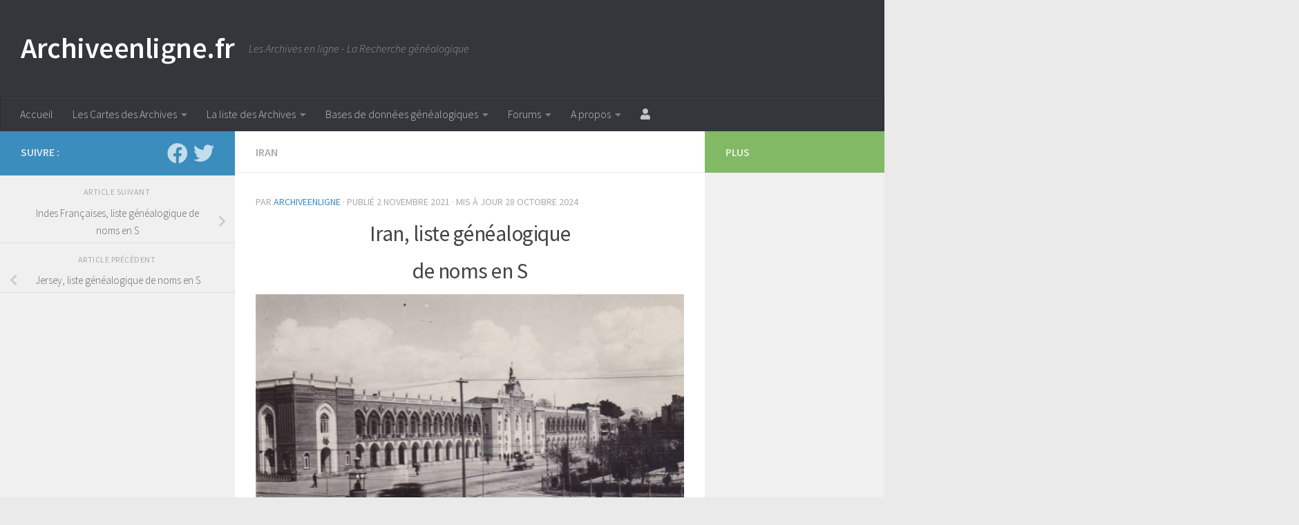

--- FILE ---
content_type: text/html; charset=UTF-8
request_url: https://www.archiveenligne.fr/2021/11/02/iran-2/
body_size: 50590
content:
<!DOCTYPE html><html class=no-js lang=fr-FR><head><meta charset="UTF-8"><meta name="viewport" content="width=device-width, initial-scale=1.0"><link rel=profile href=https://gmpg.org/xfn/11><link rel=pingback href=https://www.archiveenligne.fr/xmlrpc.php><meta name='robots' content='index, follow, max-image-preview:large, max-snippet:-1, max-video-preview:-1'> <script>document.documentElement.className=document.documentElement.className.replace("no-js","js");</script>  <script id=google_gtagjs-js-consent-mode-data-layer>window.dataLayer=window.dataLayer||[];function gtag(){dataLayer.push(arguments);}
gtag('consent','default',{"ad_personalization":"denied","ad_storage":"denied","ad_user_data":"denied","analytics_storage":"denied","functionality_storage":"denied","security_storage":"denied","personalization_storage":"denied","region":["AT","BE","BG","CH","CY","CZ","DE","DK","EE","ES","FI","FR","GB","GR","HR","HU","IE","IS","IT","LI","LT","LU","LV","MT","NL","NO","PL","PT","RO","SE","SI","SK"],"wait_for_update":500});window._googlesitekitConsentCategoryMap={"statistics":["analytics_storage"],"marketing":["ad_storage","ad_user_data","ad_personalization"],"functional":["functionality_storage","security_storage"],"preferences":["personalization_storage"]};window._googlesitekitConsents={"ad_personalization":"denied","ad_storage":"denied","ad_user_data":"denied","analytics_storage":"denied","functionality_storage":"denied","security_storage":"denied","personalization_storage":"denied","region":["AT","BE","BG","CH","CY","CZ","DE","DK","EE","ES","FI","FR","GB","GR","HR","HU","IE","IS","IT","LI","LT","LU","LV","MT","NL","NO","PL","PT","RO","SE","SI","SK"],"wait_for_update":500};</script> <title>Iran, liste généalogique de noms en S - Archiveenligne.fr</title><meta name="description" content="Iran, liste généalogique de noms en S - Archiveenligne.fr"><link rel=canonical href=https://www.archiveenligne.fr/2021/11/02/iran-2/ ><meta property="og:locale" content="fr_FR"><meta property="og:type" content="article"><meta property="og:title" content="Iran, liste généalogique de noms en S - Archiveenligne.fr"><meta property="og:description" content="Iran, liste généalogique de noms en S - Archiveenligne.fr"><meta property="og:url" content="https://www.archiveenligne.fr/2021/11/02/iran-2/"><meta property="og:site_name" content="Archiveenligne.fr"><meta property="article:publisher" content="http://facebook.com/genealogiepresse"><meta property="article:author" content="https://www.facebook.com/genealogiepresse/"><meta property="article:published_time" content="2021-11-02T22:29:47+00:00"><meta property="article:modified_time" content="2024-10-28T19:23:51+00:00"><meta property="og:image" content="https://www.archiveenligne.fr/wp-content/uploads/2021/10/Iran.jpg"><meta property="og:image:width" content="679"><meta property="og:image:height" content="423"><meta property="og:image:type" content="image/jpeg"><meta name="author" content="archiveenligne"><meta name="twitter:card" content="summary_large_image"><meta name="twitter:creator" content="@archiveenligne"><meta name="twitter:site" content="@archiveenligne"><meta name="twitter:label1" content="Écrit par"><meta name="twitter:data1" content="archiveenligne"><meta name="twitter:label2" content="Durée de lecture estimée"><meta name="twitter:data2" content="1 minute"> <script type=application/ld+json class=yoast-schema-graph>{"@context":"https://schema.org","@graph":[{"@type":"Article","@id":"https://www.archiveenligne.fr/2021/11/02/iran-2/#article","isPartOf":{"@id":"https://www.archiveenligne.fr/2021/11/02/iran-2/"},"author":{"name":"archiveenligne","@id":"https://www.archiveenligne.fr/#/schema/person/ce3f8e2f3fc397a3df7974d58bc56372"},"headline":"Iran, liste généalogique de noms en S","datePublished":"2021-11-02T22:29:47+00:00","dateModified":"2024-10-28T19:23:51+00:00","mainEntityOfPage":{"@id":"https://www.archiveenligne.fr/2021/11/02/iran-2/"},"wordCount":41,"publisher":{"@id":"https://www.archiveenligne.fr/#organization"},"image":{"@id":"https://www.archiveenligne.fr/2021/11/02/iran-2/#primaryimage"},"thumbnailUrl":"https://www.archiveenligne.fr/wp-content/uploads/2021/10/Iran.jpg","keywords":["Archive Iran","Archives Iran","généalogie Iran","Genealogie Iran","genealogy Iran","généalogy Iran","Iran","علم الأنساب إيران"],"articleSection":["Iran"],"inLanguage":"fr-FR"},{"@type":"WebPage","@id":"https://www.archiveenligne.fr/2021/11/02/iran-2/","url":"https://www.archiveenligne.fr/2021/11/02/iran-2/","name":"Iran, liste généalogique de noms en S - Archiveenligne.fr","isPartOf":{"@id":"https://www.archiveenligne.fr/#website"},"primaryImageOfPage":{"@id":"https://www.archiveenligne.fr/2021/11/02/iran-2/#primaryimage"},"image":{"@id":"https://www.archiveenligne.fr/2021/11/02/iran-2/#primaryimage"},"thumbnailUrl":"https://www.archiveenligne.fr/wp-content/uploads/2021/10/Iran.jpg","datePublished":"2021-11-02T22:29:47+00:00","dateModified":"2024-10-28T19:23:51+00:00","description":"Iran, liste généalogique de noms en S - Archiveenligne.fr","breadcrumb":{"@id":"https://www.archiveenligne.fr/2021/11/02/iran-2/#breadcrumb"},"inLanguage":"fr-FR","potentialAction":[{"@type":"ReadAction","target":["https://www.archiveenligne.fr/2021/11/02/iran-2/"]}]},{"@type":"ImageObject","inLanguage":"fr-FR","@id":"https://www.archiveenligne.fr/2021/11/02/iran-2/#primaryimage","url":"https://www.archiveenligne.fr/wp-content/uploads/2021/10/Iran.jpg","contentUrl":"https://www.archiveenligne.fr/wp-content/uploads/2021/10/Iran.jpg","width":679,"height":423,"caption":"Iran"},{"@type":"BreadcrumbList","@id":"https://www.archiveenligne.fr/2021/11/02/iran-2/#breadcrumb","itemListElement":[{"@type":"ListItem","position":1,"name":"Accueil","item":"https://www.archiveenligne.fr/"},{"@type":"ListItem","position":2,"name":"Iran","item":"https://www.archiveenligne.fr/category/iran/"},{"@type":"ListItem","position":3,"name":"Iran, liste généalogique de noms en S"}]},{"@type":"WebSite","@id":"https://www.archiveenligne.fr/#website","url":"https://www.archiveenligne.fr/","name":"Archive en ligne","description":"Les Archives en ligne - La Recherche généalogique","publisher":{"@id":"https://www.archiveenligne.fr/#organization"},"alternateName":"Archiveenligne","potentialAction":[{"@type":"SearchAction","target":{"@type":"EntryPoint","urlTemplate":"https://www.archiveenligne.fr/?s={search_term_string}"},"query-input":{"@type":"PropertyValueSpecification","valueRequired":true,"valueName":"search_term_string"}}],"inLanguage":"fr-FR"},{"@type":"Organization","@id":"https://www.archiveenligne.fr/#organization","name":"Archiveenligne.fr","alternateName":"Archiveenligne","url":"https://www.archiveenligne.fr/","logo":{"@type":"ImageObject","inLanguage":"fr-FR","@id":"https://www.archiveenligne.fr/#/schema/logo/image/","url":"https://www.archiveenligne.fr/wp-content/uploads/2025/03/Archiveenligne.fr-Les-Archives-en-ligne.png","contentUrl":"https://www.archiveenligne.fr/wp-content/uploads/2025/03/Archiveenligne.fr-Les-Archives-en-ligne.png","width":1478,"height":785,"caption":"Archiveenligne.fr"},"image":{"@id":"https://www.archiveenligne.fr/#/schema/logo/image/"},"sameAs":["http://facebook.com/genealogiepresse","https://x.com/archiveenligne"]},{"@type":"Person","@id":"https://www.archiveenligne.fr/#/schema/person/ce3f8e2f3fc397a3df7974d58bc56372","name":"archiveenligne","description":"https://www.archiveenligne.fr","sameAs":["https://www.archiveenligne.fr","https://www.facebook.com/genealogiepresse/","https://x.com/archiveenligne"]}]}</script> <link rel=dns-prefetch href=//www.archiveenligne.fr><link rel=dns-prefetch href=//www.googletagmanager.com><link rel=dns-prefetch href=//pagead2.googlesyndication.com><link rel=dns-prefetch href=//fundingchoicesmessages.google.com><link id=hu-user-gfont href="//fonts.googleapis.com/css?family=Source+Sans+Pro:400,300italic,300,400italic,600&subset=latin,latin-ext" rel=stylesheet type=text/css><style id=wp-img-auto-sizes-contain-inline-css>img:is([sizes=auto i],[sizes^="auto," i]){contain-intrinsic-size:3000px 1500px}</style><style id=wp-block-library-inline-css>/*<![CDATA[*/:root{--wp-block-synced-color:#7a00df;--wp-block-synced-color--rgb:122,0,223;--wp-bound-block-color:var(--wp-block-synced-color);--wp-editor-canvas-background:#ddd;--wp-admin-theme-color:#007cba;--wp-admin-theme-color--rgb:0,124,186;--wp-admin-theme-color-darker-10:#006ba1;--wp-admin-theme-color-darker-10--rgb:0,107,160.5;--wp-admin-theme-color-darker-20:#005a87;--wp-admin-theme-color-darker-20--rgb:0,90,135;--wp-admin-border-width-focus:2px}@media (min-resolution:192dpi){:root{--wp-admin-border-width-focus:1.5px}}.wp-element-button{cursor:pointer}:root .has-very-light-gray-background-color{background-color:#eee}:root .has-very-dark-gray-background-color{background-color:#313131}:root .has-very-light-gray-color{color:#eee}:root .has-very-dark-gray-color{color:#313131}:root .has-vivid-green-cyan-to-vivid-cyan-blue-gradient-background{background:linear-gradient(135deg,#00d084,#0693e3)}:root .has-purple-crush-gradient-background{background:linear-gradient(135deg,#34e2e4,#4721fb 50%,#ab1dfe)}:root .has-hazy-dawn-gradient-background{background:linear-gradient(135deg,#faaca8,#dad0ec)}:root .has-subdued-olive-gradient-background{background:linear-gradient(135deg,#fafae1,#67a671)}:root .has-atomic-cream-gradient-background{background:linear-gradient(135deg,#fdd79a,#004a59)}:root .has-nightshade-gradient-background{background:linear-gradient(135deg,#330968,#31cdcf)}:root .has-midnight-gradient-background{background:linear-gradient(135deg,#020381,#2874fc)}:root{--wp--preset--font-size--normal:16px;--wp--preset--font-size--huge:42px}.has-regular-font-size{font-size:1em}.has-larger-font-size{font-size:2.625em}.has-normal-font-size{font-size:var(--wp--preset--font-size--normal)}.has-huge-font-size{font-size:var(--wp--preset--font-size--huge)}.has-text-align-center{text-align:center}.has-text-align-left{text-align:left}.has-text-align-right{text-align:right}.has-fit-text{white-space:nowrap!important}#end-resizable-editor-section{display:none}.aligncenter{clear:both}.items-justified-left{justify-content:flex-start}.items-justified-center{justify-content:center}.items-justified-right{justify-content:flex-end}.items-justified-space-between{justify-content:space-between}.screen-reader-text{border:0;clip-path:inset(50%);height:1px;margin:-1px;overflow:hidden;padding:0;position:absolute;width:1px;word-wrap:normal!important}.screen-reader-text:focus{background-color:#ddd;clip-path:none;color:#444;display:block;font-size:1em;height:auto;left:5px;line-height:normal;padding:15px
23px 14px;text-decoration:none;top:5px;width:auto;z-index:100000}html :where(.has-border-color){border-style:solid}html :where([style*=border-top-color]){border-top-style:solid}html :where([style*=border-right-color]){border-right-style:solid}html :where([style*=border-bottom-color]){border-bottom-style:solid}html :where([style*=border-left-color]){border-left-style:solid}html :where([style*=border-width]){border-style:solid}html :where([style*=border-top-width]){border-top-style:solid}html :where([style*=border-right-width]){border-right-style:solid}html :where([style*=border-bottom-width]){border-bottom-style:solid}html :where([style*=border-left-width]){border-left-style:solid}html :where(img[class*=wp-image-]){height:auto;max-width:100%}:where(figure){margin:0
0 1em}html :where(.is-position-sticky){--wp-admin--admin-bar--position-offset:var(--wp-admin--admin-bar--height,0px)}@media screen and (max-width:600px){html:where(.is-position-sticky){--wp-admin--admin-bar--position-offset:0px}}/*]]>*/</style><style id=wp-block-archives-inline-css>.wp-block-archives{box-sizing:border-box}.wp-block-archives-dropdown
label{display:block}</style><style id=wp-block-categories-inline-css>.wp-block-categories{box-sizing:border-box}.wp-block-categories.alignleft{margin-right:2em}.wp-block-categories.alignright{margin-left:2em}.wp-block-categories.wp-block-categories-dropdown.aligncenter{text-align:center}.wp-block-categories .wp-block-categories__label{display:block;width:100%}</style><style id=wp-block-heading-inline-css>h1:where(.wp-block-heading).has-background,h2:where(.wp-block-heading).has-background,h3:where(.wp-block-heading).has-background,h4:where(.wp-block-heading).has-background,h5:where(.wp-block-heading).has-background,h6:where(.wp-block-heading).has-background{padding:1.25em 2.375em}h1.has-text-align-left[style*=writing-mode]:where([style*=vertical-lr]),h1.has-text-align-right[style*=writing-mode]:where([style*=vertical-rl]),h2.has-text-align-left[style*=writing-mode]:where([style*=vertical-lr]),h2.has-text-align-right[style*=writing-mode]:where([style*=vertical-rl]),h3.has-text-align-left[style*=writing-mode]:where([style*=vertical-lr]),h3.has-text-align-right[style*=writing-mode]:where([style*=vertical-rl]),h4.has-text-align-left[style*=writing-mode]:where([style*=vertical-lr]),h4.has-text-align-right[style*=writing-mode]:where([style*=vertical-rl]),h5.has-text-align-left[style*=writing-mode]:where([style*=vertical-lr]),h5.has-text-align-right[style*=writing-mode]:where([style*=vertical-rl]),h6.has-text-align-left[style*=writing-mode]:where([style*=vertical-lr]),h6.has-text-align-right[style*=writing-mode]:where([style*=vertical-rl]){rotate:180deg}</style><style id=wp-block-image-inline-css>/*<![CDATA[*/.wp-block-image>a,.wp-block-image>figure>a{display:inline-block}.wp-block-image
img{box-sizing:border-box;height:auto;max-width:100%;vertical-align:bottom}@media not (prefers-reduced-motion){.wp-block-image
img.hide{visibility:hidden}.wp-block-image
img.show{animation:show-content-image .4s}}.wp-block-image[style*=border-radius] img,.wp-block-image[style*=border-radius]>a{border-radius:inherit}.wp-block-image.has-custom-border
img{box-sizing:border-box}.wp-block-image.aligncenter{text-align:center}.wp-block-image.alignfull>a,.wp-block-image.alignwide>a{width:100%}.wp-block-image.alignfull img,.wp-block-image.alignwide
img{height:auto;width:100%}.wp-block-image .aligncenter,.wp-block-image .alignleft,.wp-block-image .alignright,.wp-block-image.aligncenter,.wp-block-image.alignleft,.wp-block-image.alignright{display:table}.wp-block-image .aligncenter>figcaption,.wp-block-image .alignleft>figcaption,.wp-block-image .alignright>figcaption,.wp-block-image.aligncenter>figcaption,.wp-block-image.alignleft>figcaption,.wp-block-image.alignright>figcaption{caption-side:bottom;display:table-caption}.wp-block-image
.alignleft{float:left;margin:.5em 1em .5em 0}.wp-block-image
.alignright{float:right;margin:.5em 0 .5em 1em}.wp-block-image
.aligncenter{margin-left:auto;margin-right:auto}.wp-block-image :where(figcaption){margin-bottom:1em;margin-top:.5em}.wp-block-image.is-style-circle-mask
img{border-radius:9999px}@supports ((-webkit-mask-image:none) or (mask-image:none)) or (-webkit-mask-image:none){.wp-block-image.is-style-circle-mask
img{border-radius:0;-webkit-mask-image:url('data:image/svg+xml;utf8,<svg viewBox="0 0 100 100" xmlns=http://www.w3.org/2000/svg><circle cx=50 cy=50 r=50 /></svg>');mask-image:url('data:image/svg+xml;utf8,<svg viewBox="0 0 100 100" xmlns=http://www.w3.org/2000/svg><circle cx=50 cy=50 r=50 /></svg>');mask-mode:alpha;-webkit-mask-position:center;mask-position:center;-webkit-mask-repeat:no-repeat;mask-repeat:no-repeat;-webkit-mask-size:contain;mask-size:contain}}:root :where(.wp-block-image.is-style-rounded img,.wp-block-image .is-style-rounded img){border-radius:9999px}.wp-block-image
figure{margin:0}.wp-lightbox-container{display:flex;flex-direction:column;position:relative}.wp-lightbox-container
img{cursor:zoom-in}.wp-lightbox-container img:hover+button{opacity:1}.wp-lightbox-container
button{align-items:center;backdrop-filter:blur(16px) saturate(180%);background-color:#5a5a5a40;border:none;border-radius:4px;cursor:zoom-in;display:flex;height:20px;justify-content:center;opacity:0;padding:0;position:absolute;right:16px;text-align:center;top:16px;width:20px;z-index:100}@media not (prefers-reduced-motion){.wp-lightbox-container
button{transition:opacity .2s ease}}.wp-lightbox-container button:focus-visible{outline:3px
auto #5a5a5a40;outline:3px
auto -webkit-focus-ring-color;outline-offset:3px}.wp-lightbox-container button:hover{cursor:pointer;opacity:1}.wp-lightbox-container button:focus{opacity:1}.wp-lightbox-container button:focus,.wp-lightbox-container button:hover,.wp-lightbox-container button:not(:hover):not(:active):not(.has-background){background-color:#5a5a5a40;border:none}.wp-lightbox-overlay{box-sizing:border-box;cursor:zoom-out;height:100vh;left:0;overflow:hidden;position:fixed;top:0;visibility:hidden;width:100%;z-index:100000}.wp-lightbox-overlay .close-button{align-items:center;cursor:pointer;display:flex;justify-content:center;min-height:40px;min-width:40px;padding:0;position:absolute;right:calc(env(safe-area-inset-right) + 16px);top:calc(env(safe-area-inset-top) + 16px);z-index:5000000}.wp-lightbox-overlay .close-button:focus,.wp-lightbox-overlay .close-button:hover,.wp-lightbox-overlay .close-button:not(:hover):not(:active):not(.has-background){background:none;border:none}.wp-lightbox-overlay .lightbox-image-container{height:var(--wp--lightbox-container-height);left:50%;overflow:hidden;position:absolute;top:50%;transform:translate(-50%,-50%);transform-origin:top left;width:var(--wp--lightbox-container-width);z-index:9999999999}.wp-lightbox-overlay .wp-block-image{align-items:center;box-sizing:border-box;display:flex;height:100%;justify-content:center;margin:0;position:relative;transform-origin:0 0;width:100%;z-index:3000000}.wp-lightbox-overlay .wp-block-image
img{height:var(--wp--lightbox-image-height);min-height:var(--wp--lightbox-image-height);min-width:var(--wp--lightbox-image-width);width:var(--wp--lightbox-image-width)}.wp-lightbox-overlay .wp-block-image
figcaption{display:none}.wp-lightbox-overlay
button{background:none;border:none}.wp-lightbox-overlay
.scrim{background-color:#fff;height:100%;opacity:.9;position:absolute;width:100%;z-index:2000000}.wp-lightbox-overlay.active{visibility:visible}@media not (prefers-reduced-motion){.wp-lightbox-overlay.active{animation:turn-on-visibility .25s both}.wp-lightbox-overlay.active
img{animation:turn-on-visibility .35s both}.wp-lightbox-overlay.show-closing-animation:not(.active){animation:turn-off-visibility .35s both}.wp-lightbox-overlay.show-closing-animation:not(.active) img{animation:turn-off-visibility .25s both}.wp-lightbox-overlay.zoom.active{animation:none;opacity:1;visibility:visible}.wp-lightbox-overlay.zoom.active .lightbox-image-container{animation:lightbox-zoom-in .4s}.wp-lightbox-overlay.zoom.active .lightbox-image-container
img{animation:none}.wp-lightbox-overlay.zoom.active
.scrim{animation:turn-on-visibility .4s forwards}.wp-lightbox-overlay.zoom.show-closing-animation:not(.active){animation:none}.wp-lightbox-overlay.zoom.show-closing-animation:not(.active) .lightbox-image-container{animation:lightbox-zoom-out .4s}.wp-lightbox-overlay.zoom.show-closing-animation:not(.active) .lightbox-image-container
img{animation:none}.wp-lightbox-overlay.zoom.show-closing-animation:not(.active) .scrim{animation:turn-off-visibility .4s forwards}}@keyframes show-content-image{0%{visibility:hidden}99%{visibility:hidden}to{visibility:visible}}@keyframes turn-on-visibility{0%{opacity:0}to{opacity:1}}@keyframes turn-off-visibility{0%{opacity:1;visibility:visible}99%{opacity:0;visibility:visible}to{opacity:0;visibility:hidden}}@keyframes lightbox-zoom-in{0%{transform:translate(calc((-100vw + var(--wp--lightbox-scrollbar-width))/2 + var(--wp--lightbox-initial-left-position)),calc(-50vh + var(--wp--lightbox-initial-top-position))) scale(var(--wp--lightbox-scale))}to{transform:translate(-50%,-50%) scale(1)}}@keyframes lightbox-zoom-out{0%{transform:translate(-50%,-50%) scale(1);visibility:visible}99%{visibility:visible}to{transform:translate(calc((-100vw + var(--wp--lightbox-scrollbar-width))/2 + var(--wp--lightbox-initial-left-position)),calc(-50vh + var(--wp--lightbox-initial-top-position))) scale(var(--wp--lightbox-scale));visibility:hidden}}/*]]>*/</style><style id=wp-block-latest-posts-inline-css>.wp-block-latest-posts{box-sizing:border-box}.wp-block-latest-posts.alignleft{margin-right:2em}.wp-block-latest-posts.alignright{margin-left:2em}.wp-block-latest-posts.wp-block-latest-posts__list{list-style:none}.wp-block-latest-posts.wp-block-latest-posts__list
li{clear:both;overflow-wrap:break-word}.wp-block-latest-posts.is-grid{display:flex;flex-wrap:wrap}.wp-block-latest-posts.is-grid
li{margin:0
1.25em 1.25em 0;width:100%}@media (min-width:600px){.wp-block-latest-posts.columns-2
li{width:calc(50% - .625em)}.wp-block-latest-posts.columns-2 li:nth-child(2n){margin-right:0}.wp-block-latest-posts.columns-3
li{width:calc(33.33333% - .83333em)}.wp-block-latest-posts.columns-3 li:nth-child(3n){margin-right:0}.wp-block-latest-posts.columns-4
li{width:calc(25% - .9375em)}.wp-block-latest-posts.columns-4 li:nth-child(4n){margin-right:0}.wp-block-latest-posts.columns-5
li{width:calc(20% - 1em)}.wp-block-latest-posts.columns-5 li:nth-child(5n){margin-right:0}.wp-block-latest-posts.columns-6
li{width:calc(16.66667% - 1.04167em)}.wp-block-latest-posts.columns-6 li:nth-child(6n){margin-right:0}}:root :where(.wp-block-latest-posts.is-grid){padding:0}:root :where(.wp-block-latest-posts.wp-block-latest-posts__list){padding-left:0}.wp-block-latest-posts__post-author,.wp-block-latest-posts__post-date{display:block;font-size:.8125em}.wp-block-latest-posts__post-excerpt,.wp-block-latest-posts__post-full-content{margin-bottom:1em;margin-top:.5em}.wp-block-latest-posts__featured-image
a{display:inline-block}.wp-block-latest-posts__featured-image
img{height:auto;max-width:100%;width:auto}.wp-block-latest-posts__featured-image.alignleft{float:left;margin-right:1em}.wp-block-latest-posts__featured-image.alignright{float:right;margin-left:1em}.wp-block-latest-posts__featured-image.aligncenter{margin-bottom:1em;text-align:center}</style><style id=wp-block-paragraph-inline-css>.is-small-text{font-size:.875em}.is-regular-text{font-size:1em}.is-large-text{font-size:2.25em}.is-larger-text{font-size:3em}.has-drop-cap:not(:focus):first-letter {float:left;font-size:8.4em;font-style:normal;font-weight:100;line-height:.68;margin:.05em .1em 0 0;text-transform:uppercase}body.rtl .has-drop-cap:not(:focus):first-letter {float:none;margin-left:.1em}p.has-drop-cap.has-background{overflow:hidden}:root :where(p.has-background){padding:1.25em 2.375em}:where(p.has-text-color:not(.has-link-color)) a{color:inherit}p.has-text-align-left[style*="writing-mode:vertical-lr"],p.has-text-align-right[style*="writing-mode:vertical-rl"]{rotate:180deg}</style><style id=wp-block-separator-inline-css>.wp-block-separator{border:none;border-top:2px solid}:root :where(.wp-block-separator.is-style-dots){height:auto;line-height:1;text-align:center}:root :where(.wp-block-separator.is-style-dots):before{color:currentColor;content:"···";font-family:serif;font-size:1.5em;letter-spacing:2em;padding-left:2em}.wp-block-separator.is-style-dots{background:none!important;border:none!important}</style><style id=global-styles-inline-css>/*<![CDATA[*/:root{--wp--preset--aspect-ratio--square:1;--wp--preset--aspect-ratio--4-3:4/3;--wp--preset--aspect-ratio--3-4:3/4;--wp--preset--aspect-ratio--3-2:3/2;--wp--preset--aspect-ratio--2-3:2/3;--wp--preset--aspect-ratio--16-9:16/9;--wp--preset--aspect-ratio--9-16:9/16;--wp--preset--color--black:#000;--wp--preset--color--cyan-bluish-gray:#abb8c3;--wp--preset--color--white:#fff;--wp--preset--color--pale-pink:#f78da7;--wp--preset--color--vivid-red:#cf2e2e;--wp--preset--color--luminous-vivid-orange:#ff6900;--wp--preset--color--luminous-vivid-amber:#fcb900;--wp--preset--color--light-green-cyan:#7bdcb5;--wp--preset--color--vivid-green-cyan:#00d084;--wp--preset--color--pale-cyan-blue:#8ed1fc;--wp--preset--color--vivid-cyan-blue:#0693e3;--wp--preset--color--vivid-purple:#9b51e0;--wp--preset--gradient--vivid-cyan-blue-to-vivid-purple:linear-gradient(135deg,rgb(6,147,227) 0%,rgb(155,81,224) 100%);--wp--preset--gradient--light-green-cyan-to-vivid-green-cyan:linear-gradient(135deg,rgb(122,220,180) 0%,rgb(0,208,130) 100%);--wp--preset--gradient--luminous-vivid-amber-to-luminous-vivid-orange:linear-gradient(135deg,rgb(252,185,0) 0%,rgb(255,105,0) 100%);--wp--preset--gradient--luminous-vivid-orange-to-vivid-red:linear-gradient(135deg,rgb(255,105,0) 0%,rgb(207,46,46) 100%);--wp--preset--gradient--very-light-gray-to-cyan-bluish-gray:linear-gradient(135deg,rgb(238,238,238) 0%,rgb(169,184,195) 100%);--wp--preset--gradient--cool-to-warm-spectrum:linear-gradient(135deg,rgb(74,234,220) 0%,rgb(151,120,209) 20%,rgb(207,42,186) 40%,rgb(238,44,130) 60%,rgb(251,105,98) 80%,rgb(254,248,76) 100%);--wp--preset--gradient--blush-light-purple:linear-gradient(135deg,rgb(255,206,236) 0%,rgb(152,150,240) 100%);--wp--preset--gradient--blush-bordeaux:linear-gradient(135deg,rgb(254,205,165) 0%,rgb(254,45,45) 50%,rgb(107,0,62) 100%);--wp--preset--gradient--luminous-dusk:linear-gradient(135deg,rgb(255,203,112) 0%,rgb(199,81,192) 50%,rgb(65,88,208) 100%);--wp--preset--gradient--pale-ocean:linear-gradient(135deg,rgb(255,245,203) 0%,rgb(182,227,212) 50%,rgb(51,167,181) 100%);--wp--preset--gradient--electric-grass:linear-gradient(135deg,rgb(202,248,128) 0%,rgb(113,206,126) 100%);--wp--preset--gradient--midnight:linear-gradient(135deg,rgb(2,3,129) 0%,rgb(40,116,252) 100%);--wp--preset--font-size--small:13px;--wp--preset--font-size--medium:20px;--wp--preset--font-size--large:36px;--wp--preset--font-size--x-large:42px;--wp--preset--spacing--20:0.44rem;--wp--preset--spacing--30:0.67rem;--wp--preset--spacing--40:1rem;--wp--preset--spacing--50:1.5rem;--wp--preset--spacing--60:2.25rem;--wp--preset--spacing--70:3.38rem;--wp--preset--spacing--80:5.06rem;--wp--preset--shadow--natural:6px 6px 9px rgba(0, 0, 0, 0.2);--wp--preset--shadow--deep:12px 12px 50px rgba(0, 0, 0, 0.4);--wp--preset--shadow--sharp:6px 6px 0px rgba(0, 0, 0, 0.2);--wp--preset--shadow--outlined:6px 6px 0px -3px rgb(255, 255, 255), 6px 6px rgb(0, 0, 0);--wp--preset--shadow--crisp:6px 6px 0px rgb(0, 0, 0)}:where(.is-layout-flex){gap:0.5em}:where(.is-layout-grid){gap:0.5em}body .is-layout-flex{display:flex}.is-layout-flex{flex-wrap:wrap;align-items:center}.is-layout-flex>:is(*,div){margin:0}body .is-layout-grid{display:grid}.is-layout-grid>:is(*,div){margin:0}:where(.wp-block-columns.is-layout-flex){gap:2em}:where(.wp-block-columns.is-layout-grid){gap:2em}:where(.wp-block-post-template.is-layout-flex){gap:1.25em}:where(.wp-block-post-template.is-layout-grid){gap:1.25em}.has-black-color{color:var(--wp--preset--color--black) !important}.has-cyan-bluish-gray-color{color:var(--wp--preset--color--cyan-bluish-gray) !important}.has-white-color{color:var(--wp--preset--color--white) !important}.has-pale-pink-color{color:var(--wp--preset--color--pale-pink) !important}.has-vivid-red-color{color:var(--wp--preset--color--vivid-red) !important}.has-luminous-vivid-orange-color{color:var(--wp--preset--color--luminous-vivid-orange) !important}.has-luminous-vivid-amber-color{color:var(--wp--preset--color--luminous-vivid-amber) !important}.has-light-green-cyan-color{color:var(--wp--preset--color--light-green-cyan) !important}.has-vivid-green-cyan-color{color:var(--wp--preset--color--vivid-green-cyan) !important}.has-pale-cyan-blue-color{color:var(--wp--preset--color--pale-cyan-blue) !important}.has-vivid-cyan-blue-color{color:var(--wp--preset--color--vivid-cyan-blue) !important}.has-vivid-purple-color{color:var(--wp--preset--color--vivid-purple) !important}.has-black-background-color{background-color:var(--wp--preset--color--black) !important}.has-cyan-bluish-gray-background-color{background-color:var(--wp--preset--color--cyan-bluish-gray) !important}.has-white-background-color{background-color:var(--wp--preset--color--white) !important}.has-pale-pink-background-color{background-color:var(--wp--preset--color--pale-pink) !important}.has-vivid-red-background-color{background-color:var(--wp--preset--color--vivid-red) !important}.has-luminous-vivid-orange-background-color{background-color:var(--wp--preset--color--luminous-vivid-orange) !important}.has-luminous-vivid-amber-background-color{background-color:var(--wp--preset--color--luminous-vivid-amber) !important}.has-light-green-cyan-background-color{background-color:var(--wp--preset--color--light-green-cyan) !important}.has-vivid-green-cyan-background-color{background-color:var(--wp--preset--color--vivid-green-cyan) !important}.has-pale-cyan-blue-background-color{background-color:var(--wp--preset--color--pale-cyan-blue) !important}.has-vivid-cyan-blue-background-color{background-color:var(--wp--preset--color--vivid-cyan-blue) !important}.has-vivid-purple-background-color{background-color:var(--wp--preset--color--vivid-purple) !important}.has-black-border-color{border-color:var(--wp--preset--color--black) !important}.has-cyan-bluish-gray-border-color{border-color:var(--wp--preset--color--cyan-bluish-gray) !important}.has-white-border-color{border-color:var(--wp--preset--color--white) !important}.has-pale-pink-border-color{border-color:var(--wp--preset--color--pale-pink) !important}.has-vivid-red-border-color{border-color:var(--wp--preset--color--vivid-red) !important}.has-luminous-vivid-orange-border-color{border-color:var(--wp--preset--color--luminous-vivid-orange) !important}.has-luminous-vivid-amber-border-color{border-color:var(--wp--preset--color--luminous-vivid-amber) !important}.has-light-green-cyan-border-color{border-color:var(--wp--preset--color--light-green-cyan) !important}.has-vivid-green-cyan-border-color{border-color:var(--wp--preset--color--vivid-green-cyan) !important}.has-pale-cyan-blue-border-color{border-color:var(--wp--preset--color--pale-cyan-blue) !important}.has-vivid-cyan-blue-border-color{border-color:var(--wp--preset--color--vivid-cyan-blue) !important}.has-vivid-purple-border-color{border-color:var(--wp--preset--color--vivid-purple) !important}.has-vivid-cyan-blue-to-vivid-purple-gradient-background{background:var(--wp--preset--gradient--vivid-cyan-blue-to-vivid-purple) !important}.has-light-green-cyan-to-vivid-green-cyan-gradient-background{background:var(--wp--preset--gradient--light-green-cyan-to-vivid-green-cyan) !important}.has-luminous-vivid-amber-to-luminous-vivid-orange-gradient-background{background:var(--wp--preset--gradient--luminous-vivid-amber-to-luminous-vivid-orange) !important}.has-luminous-vivid-orange-to-vivid-red-gradient-background{background:var(--wp--preset--gradient--luminous-vivid-orange-to-vivid-red) !important}.has-very-light-gray-to-cyan-bluish-gray-gradient-background{background:var(--wp--preset--gradient--very-light-gray-to-cyan-bluish-gray) !important}.has-cool-to-warm-spectrum-gradient-background{background:var(--wp--preset--gradient--cool-to-warm-spectrum) !important}.has-blush-light-purple-gradient-background{background:var(--wp--preset--gradient--blush-light-purple) !important}.has-blush-bordeaux-gradient-background{background:var(--wp--preset--gradient--blush-bordeaux) !important}.has-luminous-dusk-gradient-background{background:var(--wp--preset--gradient--luminous-dusk) !important}.has-pale-ocean-gradient-background{background:var(--wp--preset--gradient--pale-ocean) !important}.has-electric-grass-gradient-background{background:var(--wp--preset--gradient--electric-grass) !important}.has-midnight-gradient-background{background:var(--wp--preset--gradient--midnight) !important}.has-small-font-size{font-size:var(--wp--preset--font-size--small) !important}.has-medium-font-size{font-size:var(--wp--preset--font-size--medium) !important}.has-large-font-size{font-size:var(--wp--preset--font-size--large) !important}.has-x-large-font-size{font-size:var(--wp--preset--font-size--x-large) !important}/*]]>*/</style><style id=classic-theme-styles-inline-css>/*! This file is auto-generated */
.wp-block-button__link{color:#fff;background-color:#32373c;border-radius:9999px;box-shadow:none;text-decoration:none;padding:calc(.667em + 2px) calc(1.333em + 2px);font-size:1.125em}.wp-block-file__button{background:#32373c;color:#fff;text-decoration:none}</style><link rel=stylesheet href=https://www.archiveenligne.fr/wp-content/cache/minify/80669.css?x75744 media=all><style id=wpforms-modern-full-inline-css>/*<![CDATA[*/:root{--wpforms-field-border-radius:3px;--wpforms-field-border-style:solid;--wpforms-field-border-size:1px;--wpforms-field-background-color:#fff;--wpforms-field-border-color:rgba( 0, 0, 0, 0.25 );--wpforms-field-border-color-spare:rgba( 0, 0, 0, 0.25 );--wpforms-field-text-color:rgba( 0, 0, 0, 0.7 );--wpforms-field-menu-color:#fff;--wpforms-label-color:rgba( 0, 0, 0, 0.85 );--wpforms-label-sublabel-color:rgba( 0, 0, 0, 0.55 );--wpforms-label-error-color:#d63637;--wpforms-button-border-radius:3px;--wpforms-button-border-style:none;--wpforms-button-border-size:1px;--wpforms-button-background-color:#066aab;--wpforms-button-border-color:#066aab;--wpforms-button-text-color:#fff;--wpforms-page-break-color:#066aab;--wpforms-background-image:none;--wpforms-background-position:center center;--wpforms-background-repeat:no-repeat;--wpforms-background-size:cover;--wpforms-background-width:100px;--wpforms-background-height:100px;--wpforms-background-color:rgba( 0, 0, 0, 0 );--wpforms-background-url:none;--wpforms-container-padding:0px;--wpforms-container-border-style:none;--wpforms-container-border-width:1px;--wpforms-container-border-color:#000;--wpforms-container-border-radius:3px;--wpforms-field-size-input-height:43px;--wpforms-field-size-input-spacing:15px;--wpforms-field-size-font-size:16px;--wpforms-field-size-line-height:19px;--wpforms-field-size-padding-h:14px;--wpforms-field-size-checkbox-size:16px;--wpforms-field-size-sublabel-spacing:5px;--wpforms-field-size-icon-size:1;--wpforms-label-size-font-size:16px;--wpforms-label-size-line-height:19px;--wpforms-label-size-sublabel-font-size:14px;--wpforms-label-size-sublabel-line-height:17px;--wpforms-button-size-font-size:17px;--wpforms-button-size-height:41px;--wpforms-button-size-padding-h:15px;--wpforms-button-size-margin-top:10px;--wpforms-container-shadow-size-box-shadow:none}/*]]>*/</style><link rel=stylesheet href=https://www.archiveenligne.fr/wp-content/cache/minify/ff3a6.css?x75744 media=all><style id=hueman-main-style-inline-css>body{font-family:'Source Sans Pro',Arial,sans-serif;font-size:1.00rem}@media only screen and (min-width: 720px){.nav>li{font-size:1.00rem}}::selection{background-color:#3b8dbd}::-moz-selection{background-color:#3b8dbd}a,a>span.hu-external::after,.themeform label .required,#flexslider-featured .flex-direction-nav .flex-next:hover,#flexslider-featured .flex-direction-nav .flex-prev:hover,.post-hover:hover .post-title a,.post-title a:hover,.sidebar.s1 .post-nav li a:hover i,.content .post-nav li a:hover i,.post-related a:hover,.sidebar.s1 .widget_rss ul li a,#footer .widget_rss ul li a,.sidebar.s1 .widget_calendar a,#footer .widget_calendar a,.sidebar.s1 .alx-tab .tab-item-category a,.sidebar.s1 .alx-posts .post-item-category a,.sidebar.s1 .alx-tab li:hover .tab-item-title a,.sidebar.s1 .alx-tab li:hover .tab-item-comment a,.sidebar.s1 .alx-posts li:hover .post-item-title a,#footer .alx-tab .tab-item-category a,#footer .alx-posts .post-item-category a,#footer .alx-tab li:hover .tab-item-title a,#footer .alx-tab li:hover .tab-item-comment a,#footer .alx-posts li:hover .post-item-title a,.comment-tabs li.active a,.comment-awaiting-moderation,.child-menu a:hover,.child-menu .current_page_item > a,.wp-pagenavi
a{color:#3b8dbd}input[type="submit"],.themeform button[type="submit"],.sidebar.s1 .sidebar-top,.sidebar.s1 .sidebar-toggle,#flexslider-featured .flex-control-nav li a.flex-active,.post-tags a:hover,.sidebar.s1 .widget_calendar caption,#footer .widget_calendar caption,.author-bio .bio-avatar:after,.commentlist li.bypostauthor > .comment-body:after,.commentlist li.comment-author-admin>.comment-body:after{background-color:#3b8dbd}.post-format .format-container{border-color:#3b8dbd}.sidebar.s1 .alx-tabs-nav li.active a,#footer .alx-tabs-nav li.active a,.comment-tabs li.active a,.wp-pagenavi a:hover,.wp-pagenavi a:active,.wp-pagenavi
span.current{border-bottom-color:#3b8dbd!important}.sidebar.s2 .post-nav li a:hover i,
.sidebar.s2 .widget_rss ul li a,
.sidebar.s2 .widget_calendar a,
.sidebar.s2 .alx-tab .tab-item-category a,
.sidebar.s2 .alx-posts .post-item-category a,
.sidebar.s2 .alx-tab li:hover .tab-item-title a,
.sidebar.s2 .alx-tab li:hover .tab-item-comment a,
.sidebar.s2 .alx-posts li:hover .post-item-title
a{color:#82b965}.sidebar.s2 .sidebar-top,.sidebar.s2 .sidebar-toggle,.post-comments,.jp-play-bar,.jp-volume-bar-value,.sidebar.s2 .widget_calendar
caption{background-color:#82b965}.sidebar.s2 .alx-tabs-nav li.active
a{border-bottom-color:#82b965}.post-comments::before{border-right-color:#82b965}.search-expand,#nav-topbar.nav-container{background-color:#26272b}@media only screen and (min-width: 720px){#nav-topbar .nav
ul{background-color:#26272b}}.is-scrolled #header .nav-container.desktop-sticky,
.is-scrolled #header .search-expand{background-color:#26272b;background-color:rgba(38,39,43,0.90)}.is-scrolled .topbar-transparent #nav-topbar.desktop-sticky .nav
ul{background-color:#26272b;background-color:rgba(38,39,43,0.95)}#header{background-color:#33363b}@media only screen and (min-width: 720px){#nav-header .nav
ul{background-color:#33363b}}#header #nav-mobile{background-color:#33363b}.is-scrolled #header #nav-mobile{background-color:#33363b;background-color:rgba(51,54,59,0.90)}#nav-header.nav-container, #main-header-search .search-expand{background-color:#33363b}@media only screen and (min-width: 720px){#nav-header .nav
ul{background-color:#33363b}}body{background-color:#eaeaea}</style><link rel=stylesheet href=https://www.archiveenligne.fr/wp-content/cache/minify/15cc1.css?x75744 media=all> <script src=https://www.archiveenligne.fr/wp-content/cache/minify/818c0.js?x75744></script> <script id=bsp-report-post-js-extra>var REPORT_POST={"ajax_url":"https://www.archiveenligne.fr/wp-admin/admin-ajax.php","nonce":"7d6563a0eb","post_id":"16061"};</script> <script src=https://www.archiveenligne.fr/wp-content/cache/minify/792e3.js?x75744></script>   <script src="https://www.googletagmanager.com/gtag/js?id=GT-NNMVMZP" id=google_gtagjs-js async></script> <script id=google_gtagjs-js-after>window.dataLayer=window.dataLayer||[];function gtag(){dataLayer.push(arguments);}
gtag("set","linker",{"domains":["www.archiveenligne.fr"]});gtag("js",new Date());gtag("set","developer_id.dZTNiMT",true);gtag("config","GT-NNMVMZP",{"googlesitekit_post_type":"post","googlesitekit_post_author":"archiveenligne","googlesitekit_post_date":"20211102"});</script> <meta name="generator" content="Site Kit by Google 1.170.0"><link rel=preload as=font type=font/woff2 href="https://www.archiveenligne.fr/wp-content/themes/hueman/assets/front/webfonts/fa-brands-400.woff2?v=5.15.2" crossorigin=anonymous><link rel=preload as=font type=font/woff2 href="https://www.archiveenligne.fr/wp-content/themes/hueman/assets/front/webfonts/fa-regular-400.woff2?v=5.15.2" crossorigin=anonymous><link rel=preload as=font type=font/woff2 href="https://www.archiveenligne.fr/wp-content/themes/hueman/assets/front/webfonts/fa-solid-900.woff2?v=5.15.2" crossorigin=anonymous> <!--[if lt IE 9]> <script src=https://www.archiveenligne.fr/wp-content/themes/hueman/assets/front/js/ie/html5shiv-printshiv.min.js?x75744></script> <script src=https://www.archiveenligne.fr/wp-content/themes/hueman/assets/front/js/ie/selectivizr.js?x75744></script> <![endif]--><meta name="google-adsense-platform-account" content="ca-host-pub-2644536267352236"><meta name="google-adsense-platform-domain" content="sitekit.withgoogle.com"> <script>(function(w,d,s,l,i){w[l]=w[l]||[];w[l].push({'gtm.start':new Date().getTime(),event:'gtm.js'});var f=d.getElementsByTagName(s)[0],j=d.createElement(s),dl=l!='dataLayer'?'&l='+l:'';j.async=true;j.src='https://www.googletagmanager.com/gtm.js?id='+i+dl;f.parentNode.insertBefore(j,f);})(window,document,'script','dataLayer','GTM-K646XV');</script>  <script async src="https://pagead2.googlesyndication.com/pagead/js/adsbygoogle.js?client=ca-pub-5849627018028967&amp;host=ca-host-pub-2644536267352236" crossorigin=anonymous></script> <link rel=icon href=https://www.archiveenligne.fr/wp-content/uploads/2015/12/archiveenligne-carte1-150x150.jpg?x75744 sizes=32x32><link rel=icon href=https://www.archiveenligne.fr/wp-content/uploads/2015/12/archiveenligne-carte1-320x320.jpg?x75744 sizes=192x192><link rel=apple-touch-icon href=https://www.archiveenligne.fr/wp-content/uploads/2015/12/archiveenligne-carte1-320x320.jpg?x75744><meta name="msapplication-TileImage" content="https://www.archiveenligne.fr/wp-content/uploads/2015/12/archiveenligne-carte1-320x320.jpg"><link rel=stylesheet id=mailpoet_custom_fonts_0-css href='https://fonts.googleapis.com/css?family=Abril+FatFace%3A400%2C400i%2C700%2C700i%7CAlegreya%3A400%2C400i%2C700%2C700i%7CAlegreya+Sans%3A400%2C400i%2C700%2C700i%7CAmatic+SC%3A400%2C400i%2C700%2C700i%7CAnonymous+Pro%3A400%2C400i%2C700%2C700i%7CArchitects+Daughter%3A400%2C400i%2C700%2C700i%7CArchivo%3A400%2C400i%2C700%2C700i%7CArchivo+Narrow%3A400%2C400i%2C700%2C700i%7CAsap%3A400%2C400i%2C700%2C700i%7CBarlow%3A400%2C400i%2C700%2C700i%7CBioRhyme%3A400%2C400i%2C700%2C700i%7CBonbon%3A400%2C400i%2C700%2C700i%7CCabin%3A400%2C400i%2C700%2C700i%7CCairo%3A400%2C400i%2C700%2C700i%7CCardo%3A400%2C400i%2C700%2C700i%7CChivo%3A400%2C400i%2C700%2C700i%7CConcert+One%3A400%2C400i%2C700%2C700i%7CCormorant%3A400%2C400i%2C700%2C700i%7CCrimson+Text%3A400%2C400i%2C700%2C700i%7CEczar%3A400%2C400i%2C700%2C700i%7CExo+2%3A400%2C400i%2C700%2C700i%7CFira+Sans%3A400%2C400i%2C700%2C700i%7CFjalla+One%3A400%2C400i%2C700%2C700i%7CFrank+Ruhl+Libre%3A400%2C400i%2C700%2C700i%7CGreat+Vibes%3A400%2C400i%2C700%2C700i&#038;ver=6.9' media=all><link rel=stylesheet id=mailpoet_custom_fonts_1-css href='https://fonts.googleapis.com/css?family=Heebo%3A400%2C400i%2C700%2C700i%7CIBM+Plex%3A400%2C400i%2C700%2C700i%7CInconsolata%3A400%2C400i%2C700%2C700i%7CIndie+Flower%3A400%2C400i%2C700%2C700i%7CInknut+Antiqua%3A400%2C400i%2C700%2C700i%7CInter%3A400%2C400i%2C700%2C700i%7CKarla%3A400%2C400i%2C700%2C700i%7CLibre+Baskerville%3A400%2C400i%2C700%2C700i%7CLibre+Franklin%3A400%2C400i%2C700%2C700i%7CMontserrat%3A400%2C400i%2C700%2C700i%7CNeuton%3A400%2C400i%2C700%2C700i%7CNotable%3A400%2C400i%2C700%2C700i%7CNothing+You+Could+Do%3A400%2C400i%2C700%2C700i%7CNoto+Sans%3A400%2C400i%2C700%2C700i%7CNunito%3A400%2C400i%2C700%2C700i%7COld+Standard+TT%3A400%2C400i%2C700%2C700i%7COxygen%3A400%2C400i%2C700%2C700i%7CPacifico%3A400%2C400i%2C700%2C700i%7CPoppins%3A400%2C400i%2C700%2C700i%7CProza+Libre%3A400%2C400i%2C700%2C700i%7CPT+Sans%3A400%2C400i%2C700%2C700i%7CPT+Serif%3A400%2C400i%2C700%2C700i%7CRakkas%3A400%2C400i%2C700%2C700i%7CReenie+Beanie%3A400%2C400i%2C700%2C700i%7CRoboto+Slab%3A400%2C400i%2C700%2C700i&#038;ver=6.9' media=all><link rel=stylesheet id=mailpoet_custom_fonts_2-css href='https://fonts.googleapis.com/css?family=Ropa+Sans%3A400%2C400i%2C700%2C700i%7CRubik%3A400%2C400i%2C700%2C700i%7CShadows+Into+Light%3A400%2C400i%2C700%2C700i%7CSpace+Mono%3A400%2C400i%2C700%2C700i%7CSpectral%3A400%2C400i%2C700%2C700i%7CSue+Ellen+Francisco%3A400%2C400i%2C700%2C700i%7CTitillium+Web%3A400%2C400i%2C700%2C700i%7CUbuntu%3A400%2C400i%2C700%2C700i%7CVarela%3A400%2C400i%2C700%2C700i%7CVollkorn%3A400%2C400i%2C700%2C700i%7CWork+Sans%3A400%2C400i%2C700%2C700i%7CYatra+One%3A400%2C400i%2C700%2C700i&#038;ver=6.9' media=all></head><body class="nb-3-3-8 nimble-no-local-data-skp__post_post_16061 nimble-no-group-site-tmpl-skp__all_post wp-singular post-template-default single single-post postid-16061 single-format-aside wp-embed-responsive wp-theme-hueman sek-hide-rc-badge col-3cm boxed header-desktop-sticky header-mobile-sticky hueman-3-7-27 hu-links-not-underlined chrome"> <noscript> <iframe src="https://www.googletagmanager.com/ns.html?id=GTM-K646XV" height=0 width=0 style=display:none;visibility:hidden></iframe> </noscript>  <script id=bbp-swap-no-js-body-class>document.body.className=document.body.className.replace('bbp-no-js','bbp-js');</script> <div id=wrapper> <a class="screen-reader-text skip-link" href=#content>Skip to content</a><header id=header class="top-menu-mobile-on one-mobile-menu top_menu header-ads-desktop header-ads-mobile topbar-transparent no-header-img"><nav class="nav-container group mobile-menu mobile-sticky no-menu-assigned" id=nav-mobile data-menu-id=header-1><div class=mobile-title-logo-in-header><p class=site-title>  <a class=custom-logo-link href=https://www.archiveenligne.fr/ rel=home title="Archiveenligne.fr | Page d'accueil">Archiveenligne.fr</a></p></div> <button class="ham__navbar-toggler-two collapsed" title=Menu aria-expanded=false> <span class=ham__navbar-span-wrapper> <span class="line line-1"></span> <span class="line line-2"></span> <span class="line line-3"></span> </span> </button><div class=nav-text></div><div class="nav-wrap container"><ul class="nav container-inner group mobile-search"> <li><form role=search method=get class=search-form action=https://www.archiveenligne.fr/ > <label> <span class=screen-reader-text>Rechercher :</span> <input type=search class=search-field placeholder=Rechercher… value name=s> </label> <input type=submit class=search-submit value=Rechercher></form>  </li></ul><ul id=menu-header class="nav container-inner group"><li id=menu-item-12685 class="menu-item menu-item-type-custom menu-item-object-custom menu-item-home menu-item-12685"><a href=https://www.archiveenligne.fr/ >Accueil</a></li> <li id=menu-item-15599 class="menu-item menu-item-type-post_type menu-item-object-page menu-item-has-children menu-item-15599"><a href=https://www.archiveenligne.fr/les-cartes-des-archives/ >Les Cartes des Archives</a><ul class=sub-menu> <li id=menu-item-12686 class="menu-item menu-item-type-post_type menu-item-object-page menu-item-12686"><a href=https://www.archiveenligne.fr/la-carte-des-archives-en-ligne/ >La Carte des Archives France</a></li> <li id=menu-item-15600 class="menu-item menu-item-type-post_type menu-item-object-page menu-item-15600"><a href=https://www.archiveenligne.fr/carte-des-archives-monde/ >La Carte des Archives Monde</a></li></ul> </li> <li id=menu-item-12687 class="menu-item menu-item-type-post_type menu-item-object-page menu-item-has-children menu-item-12687"><a href=https://www.archiveenligne.fr/la-liste-des-archives/ >La liste des Archives</a><ul class=sub-menu> <li id=menu-item-14672 class="menu-item menu-item-type-post_type menu-item-object-page menu-item-14672"><a href=https://www.archiveenligne.fr/la-liste-des-archives/ >La liste des Archives en ligne</a></li> <li id=menu-item-34062 class="menu-item menu-item-type-post_type menu-item-object-page menu-item-has-children menu-item-34062"><a href=https://www.archiveenligne.fr/listes-genealogiques-du-portail-archiveenligne/ >Listes généalogiques du portail Archiveenligne</a><ul class=sub-menu> <li id=menu-item-30186 class="menu-item menu-item-type-post_type menu-item-object-page menu-item-30186"><a href=https://www.archiveenligne.fr/listes-genealogiques-regiments/ >Listes Généalogiques Régiments</a></li> <li id=menu-item-33484 class="menu-item menu-item-type-post_type menu-item-object-page menu-item-33484"><a href=https://www.archiveenligne.fr/listes-genealogiques-par-region/ >Listes généalogiques par région</a></li> <li id=menu-item-27957 class="menu-item menu-item-type-post_type menu-item-object-page menu-item-27957"><a href=https://www.archiveenligne.fr/liste-genealogique-par-pays/ >Liste généalogique par pays</a></li></ul> </li> <li id=menu-item-34055 class="menu-item menu-item-type-post_type menu-item-object-page menu-item-34055"><a href=https://www.archiveenligne.fr/les-archives-de-la-presse-en-ligne/ >Les archives de la presse en ligne</a></li> <li id=menu-item-32737 class="menu-item menu-item-type-post_type menu-item-object-page menu-item-32737"><a href=https://www.archiveenligne.fr/arbre-genealogique-de-personnalites/ >Arbre généalogique de personnalités</a></li> <li id=menu-item-12689 class="menu-item menu-item-type-post_type menu-item-object-page menu-item-12689"><a href=https://www.archiveenligne.fr/liste-archives-communales/ >Archives communales</a></li> <li id=menu-item-10919 class="menu-item menu-item-type-post_type menu-item-object-page menu-item-10919"><a href=https://www.archiveenligne.fr/mois-et-annees-revolutionnaires/ >Mois et années révolutionnaires</a></li> <li id=menu-item-10922 class="menu-item menu-item-type-post_type menu-item-object-page menu-item-has-children menu-item-10922"><a href=https://www.archiveenligne.fr/registres-matricules/ >Registres matricules</a><ul class=sub-menu> <li id=menu-item-18901 class="menu-item menu-item-type-post_type menu-item-object-post menu-item-18901"><a href=https://www.archiveenligne.fr/2022/02/13/decrypter-les-fiches-des-registres-matricules-militaires/ >Décrypter les fiches des registres matricules militaires.</a></li></ul> </li> <li id=menu-item-14165 class="menu-item menu-item-type-post_type menu-item-object-page menu-item-has-children menu-item-14165"><a href=https://www.archiveenligne.fr/liste-des-fleaux/ >Liste de Fléaux</a><ul class=sub-menu> <li id=menu-item-14185 class="menu-item menu-item-type-post_type menu-item-object-page menu-item-14185"><a href=https://www.archiveenligne.fr/famines/ >Famines</a></li> <li id=menu-item-14186 class="menu-item menu-item-type-post_type menu-item-object-page menu-item-14186"><a href=https://www.archiveenligne.fr/epidemies-pandemies-2/ >Epidémies – Pandémies</a></li></ul> </li></ul> </li> <li id=menu-item-14351 class="menu-item menu-item-type-post_type menu-item-object-page menu-item-has-children menu-item-14351"><a href=https://www.archiveenligne.fr/bases-de-donnees-genealogiques/ >Bases de données généalogiques</a><ul class=sub-menu> <li id=menu-item-44461 class="menu-item menu-item-type-post_type menu-item-object-page menu-item-44461"><a href=https://www.archiveenligne.fr/liste-genealogiques-de-militaires-de-divers-conflits/ >Liste généalogiques de militaires de divers conflits</a></li> <li id=menu-item-44483 class="menu-item menu-item-type-post_type menu-item-object-page menu-item-44483"><a href=https://www.archiveenligne.fr/base-de-donnees-france-naissances-baptemes/ >Base de données France Naissances Baptêmes</a></li> <li id=menu-item-44566 class="menu-item menu-item-type-post_type menu-item-object-page menu-item-44566"><a href=https://www.archiveenligne.fr/base-de-donnees-france-deces/ >Base de données France Décès</a></li> <li id=menu-item-44672 class="menu-item menu-item-type-post_type menu-item-object-page menu-item-44672"><a href=https://www.archiveenligne.fr/base-de-donnees-cimetieres/ >Base de données Cimetières</a></li> <li id=menu-item-44561 class="menu-item menu-item-type-post_type menu-item-object-page menu-item-44561"><a href=https://www.archiveenligne.fr/base-de-donnees-france-mariages/ >Base de données France Mariages</a></li> <li id=menu-item-44487 class="menu-item menu-item-type-post_type menu-item-object-page menu-item-44487"><a href=https://www.archiveenligne.fr/base-de-donnees-france-recensements/ >Base de données France Recensements</a></li> <li id=menu-item-14352 class="menu-item menu-item-type-post_type menu-item-object-page menu-item-14352"><a href=https://www.archiveenligne.fr/liste-de-morts-en-deportation/ >Liste de morts en déportation</a></li> <li id=menu-item-19765 class="menu-item menu-item-type-post_type menu-item-object-page menu-item-19765"><a href=https://www.archiveenligne.fr/liste-de-bagnards/ >Liste de Bagnards, Brest, Toulon, Lorient, Anvers, Nouvelle-Calédonie, Cayenne….</a></li> <li id=menu-item-20931 class="menu-item menu-item-type-post_type menu-item-object-page menu-item-20931"><a href=https://www.archiveenligne.fr/liste-de-captifs-francais/ >Liste de captifs français rachetés en 1666 et 1667</a></li></ul> </li> <li id=menu-item-22365 class="menu-item menu-item-type-post_type menu-item-object-page menu-item-has-children menu-item-22365"><a href=https://www.archiveenligne.fr/forums/ >Forums</a><ul class=sub-menu> <li id=menu-item-17644 class="menu-item menu-item-type-post_type menu-item-object-page menu-item-has-children menu-item-17644"><a href=https://www.archiveenligne.fr/recherche-genealogique-gratuite/ >Recherche généalogique gratuite</a><ul class=sub-menu> <li id=menu-item-18900 class="menu-item menu-item-type-post_type menu-item-object-page menu-item-18900"><a href=https://www.archiveenligne.fr/recherches-genealogiques/ >Avancement des recherches généalogiques</a></li></ul> </li></ul> </li> <li id=menu-item-12688 class="menu-item menu-item-type-post_type menu-item-object-page menu-item-has-children menu-item-12688"><a href=https://www.archiveenligne.fr/a-propos/ >A propos</a><ul class=sub-menu> <li id=menu-item-22075 class="menu-item menu-item-type-post_type menu-item-object-page menu-item-22075"><a href=https://www.archiveenligne.fr/actualite-genealogie-en-ligne/ >Actualité généalogie en ligne</a></li> <li id=menu-item-10921 class="menu-item menu-item-type-post_type menu-item-object-page menu-item-10921"><a href=https://www.archiveenligne.fr/contact/ >Contact</a></li> <li id=menu-item-34030 class="menu-item menu-item-type-post_type menu-item-object-page menu-item-34030"><a href=https://www.archiveenligne.fr/contributions/ >Contributions</a></li> <li id=menu-item-34031 class="menu-item menu-item-type-post_type menu-item-object-page menu-item-34031"><a href=https://www.archiveenligne.fr/articles-de-presse-insolites/ >Articles de presse insolites</a></li> <li id=menu-item-21080 class="menu-item menu-item-type-post_type menu-item-object-page menu-item-21080"><a href=https://www.archiveenligne.fr/partenariats/ >Partenariats</a></li> <li id=menu-item-13396 class="menu-item menu-item-type-post_type menu-item-object-page menu-item-privacy-policy menu-item-13396"><a rel=privacy-policy href=https://www.archiveenligne.fr/politique-de-confidentialite/ >Politique de confidentialité</a></li></ul> </li> <li id=menu-item-12690 class="menu-item menu-item-type-custom menu-item-object-custom menu-item-12690"><a href=http://www.archiveenligne.fr/wp-admin/ ><i class="fa fa-user"></i></a></li></ul></div></nav><div class="container group"><div class=container-inner><div class="group hu-pad central-header-zone"><div class=logo-tagline-group><p class=site-title>  <a class=custom-logo-link href=https://www.archiveenligne.fr/ rel=home title="Archiveenligne.fr | Page d'accueil">Archiveenligne.fr</a></p><p class=site-description>Les Archives en ligne - La Recherche généalogique</p></div><div id=header-widgets></div></div><nav class="nav-container group desktop-menu " id=nav-header data-menu-id=header-2><div class=nav-text></div><div class="nav-wrap container"><ul id=menu-header-1 class="nav container-inner group"><li class="menu-item menu-item-type-custom menu-item-object-custom menu-item-home menu-item-12685"><a href=https://www.archiveenligne.fr/ >Accueil</a></li> <li class="menu-item menu-item-type-post_type menu-item-object-page menu-item-has-children menu-item-15599"><a href=https://www.archiveenligne.fr/les-cartes-des-archives/ >Les Cartes des Archives</a><ul class=sub-menu> <li class="menu-item menu-item-type-post_type menu-item-object-page menu-item-12686"><a href=https://www.archiveenligne.fr/la-carte-des-archives-en-ligne/ >La Carte des Archives France</a></li> <li class="menu-item menu-item-type-post_type menu-item-object-page menu-item-15600"><a href=https://www.archiveenligne.fr/carte-des-archives-monde/ >La Carte des Archives Monde</a></li></ul> </li> <li class="menu-item menu-item-type-post_type menu-item-object-page menu-item-has-children menu-item-12687"><a href=https://www.archiveenligne.fr/la-liste-des-archives/ >La liste des Archives</a><ul class=sub-menu> <li class="menu-item menu-item-type-post_type menu-item-object-page menu-item-14672"><a href=https://www.archiveenligne.fr/la-liste-des-archives/ >La liste des Archives en ligne</a></li> <li class="menu-item menu-item-type-post_type menu-item-object-page menu-item-has-children menu-item-34062"><a href=https://www.archiveenligne.fr/listes-genealogiques-du-portail-archiveenligne/ >Listes généalogiques du portail Archiveenligne</a><ul class=sub-menu> <li class="menu-item menu-item-type-post_type menu-item-object-page menu-item-30186"><a href=https://www.archiveenligne.fr/listes-genealogiques-regiments/ >Listes Généalogiques Régiments</a></li> <li class="menu-item menu-item-type-post_type menu-item-object-page menu-item-33484"><a href=https://www.archiveenligne.fr/listes-genealogiques-par-region/ >Listes généalogiques par région</a></li> <li class="menu-item menu-item-type-post_type menu-item-object-page menu-item-27957"><a href=https://www.archiveenligne.fr/liste-genealogique-par-pays/ >Liste généalogique par pays</a></li></ul> </li> <li class="menu-item menu-item-type-post_type menu-item-object-page menu-item-34055"><a href=https://www.archiveenligne.fr/les-archives-de-la-presse-en-ligne/ >Les archives de la presse en ligne</a></li> <li class="menu-item menu-item-type-post_type menu-item-object-page menu-item-32737"><a href=https://www.archiveenligne.fr/arbre-genealogique-de-personnalites/ >Arbre généalogique de personnalités</a></li> <li class="menu-item menu-item-type-post_type menu-item-object-page menu-item-12689"><a href=https://www.archiveenligne.fr/liste-archives-communales/ >Archives communales</a></li> <li class="menu-item menu-item-type-post_type menu-item-object-page menu-item-10919"><a href=https://www.archiveenligne.fr/mois-et-annees-revolutionnaires/ >Mois et années révolutionnaires</a></li> <li class="menu-item menu-item-type-post_type menu-item-object-page menu-item-has-children menu-item-10922"><a href=https://www.archiveenligne.fr/registres-matricules/ >Registres matricules</a><ul class=sub-menu> <li class="menu-item menu-item-type-post_type menu-item-object-post menu-item-18901"><a href=https://www.archiveenligne.fr/2022/02/13/decrypter-les-fiches-des-registres-matricules-militaires/ >Décrypter les fiches des registres matricules militaires.</a></li></ul> </li> <li class="menu-item menu-item-type-post_type menu-item-object-page menu-item-has-children menu-item-14165"><a href=https://www.archiveenligne.fr/liste-des-fleaux/ >Liste de Fléaux</a><ul class=sub-menu> <li class="menu-item menu-item-type-post_type menu-item-object-page menu-item-14185"><a href=https://www.archiveenligne.fr/famines/ >Famines</a></li> <li class="menu-item menu-item-type-post_type menu-item-object-page menu-item-14186"><a href=https://www.archiveenligne.fr/epidemies-pandemies-2/ >Epidémies – Pandémies</a></li></ul> </li></ul> </li> <li class="menu-item menu-item-type-post_type menu-item-object-page menu-item-has-children menu-item-14351"><a href=https://www.archiveenligne.fr/bases-de-donnees-genealogiques/ >Bases de données généalogiques</a><ul class=sub-menu> <li class="menu-item menu-item-type-post_type menu-item-object-page menu-item-44461"><a href=https://www.archiveenligne.fr/liste-genealogiques-de-militaires-de-divers-conflits/ >Liste généalogiques de militaires de divers conflits</a></li> <li class="menu-item menu-item-type-post_type menu-item-object-page menu-item-44483"><a href=https://www.archiveenligne.fr/base-de-donnees-france-naissances-baptemes/ >Base de données France Naissances Baptêmes</a></li> <li class="menu-item menu-item-type-post_type menu-item-object-page menu-item-44566"><a href=https://www.archiveenligne.fr/base-de-donnees-france-deces/ >Base de données France Décès</a></li> <li class="menu-item menu-item-type-post_type menu-item-object-page menu-item-44672"><a href=https://www.archiveenligne.fr/base-de-donnees-cimetieres/ >Base de données Cimetières</a></li> <li class="menu-item menu-item-type-post_type menu-item-object-page menu-item-44561"><a href=https://www.archiveenligne.fr/base-de-donnees-france-mariages/ >Base de données France Mariages</a></li> <li class="menu-item menu-item-type-post_type menu-item-object-page menu-item-44487"><a href=https://www.archiveenligne.fr/base-de-donnees-france-recensements/ >Base de données France Recensements</a></li> <li class="menu-item menu-item-type-post_type menu-item-object-page menu-item-14352"><a href=https://www.archiveenligne.fr/liste-de-morts-en-deportation/ >Liste de morts en déportation</a></li> <li class="menu-item menu-item-type-post_type menu-item-object-page menu-item-19765"><a href=https://www.archiveenligne.fr/liste-de-bagnards/ >Liste de Bagnards, Brest, Toulon, Lorient, Anvers, Nouvelle-Calédonie, Cayenne….</a></li> <li class="menu-item menu-item-type-post_type menu-item-object-page menu-item-20931"><a href=https://www.archiveenligne.fr/liste-de-captifs-francais/ >Liste de captifs français rachetés en 1666 et 1667</a></li></ul> </li> <li class="menu-item menu-item-type-post_type menu-item-object-page menu-item-has-children menu-item-22365"><a href=https://www.archiveenligne.fr/forums/ >Forums</a><ul class=sub-menu> <li class="menu-item menu-item-type-post_type menu-item-object-page menu-item-has-children menu-item-17644"><a href=https://www.archiveenligne.fr/recherche-genealogique-gratuite/ >Recherche généalogique gratuite</a><ul class=sub-menu> <li class="menu-item menu-item-type-post_type menu-item-object-page menu-item-18900"><a href=https://www.archiveenligne.fr/recherches-genealogiques/ >Avancement des recherches généalogiques</a></li></ul> </li></ul> </li> <li class="menu-item menu-item-type-post_type menu-item-object-page menu-item-has-children menu-item-12688"><a href=https://www.archiveenligne.fr/a-propos/ >A propos</a><ul class=sub-menu> <li class="menu-item menu-item-type-post_type menu-item-object-page menu-item-22075"><a href=https://www.archiveenligne.fr/actualite-genealogie-en-ligne/ >Actualité généalogie en ligne</a></li> <li class="menu-item menu-item-type-post_type menu-item-object-page menu-item-10921"><a href=https://www.archiveenligne.fr/contact/ >Contact</a></li> <li class="menu-item menu-item-type-post_type menu-item-object-page menu-item-34030"><a href=https://www.archiveenligne.fr/contributions/ >Contributions</a></li> <li class="menu-item menu-item-type-post_type menu-item-object-page menu-item-34031"><a href=https://www.archiveenligne.fr/articles-de-presse-insolites/ >Articles de presse insolites</a></li> <li class="menu-item menu-item-type-post_type menu-item-object-page menu-item-21080"><a href=https://www.archiveenligne.fr/partenariats/ >Partenariats</a></li> <li class="menu-item menu-item-type-post_type menu-item-object-page menu-item-privacy-policy menu-item-13396"><a rel=privacy-policy href=https://www.archiveenligne.fr/politique-de-confidentialite/ >Politique de confidentialité</a></li></ul> </li> <li class="menu-item menu-item-type-custom menu-item-object-custom menu-item-12690"><a href=http://www.archiveenligne.fr/wp-admin/ ><i class="fa fa-user"></i></a></li></ul></div></nav></div></div></header><div class=container id=page><div class=container-inner><div class=main><div class="main-inner group"><main class=content id=content><div class="page-title hu-pad group"><ul class="meta-single group"> <li class=category><a href=https://www.archiveenligne.fr/category/iran/ rel="category tag">Iran</a></li></ul></div><div class="hu-pad group"><article class="post-16061 post type-post status-publish format-aside has-post-thumbnail hentry category-iran tag-archive-iran tag-archives-iran tag-genealogie-iran tag-genealogie-iran-2 tag-genealogy-iran-2 tag-genealogy-iran tag-iran tag-19985 post_format-post-format-aside"><div class="post-inner group"><h1 class="post-title entry-title">Iran, liste généalogique de noms en S</h1><p class=post-byline> par <span class="vcard author"> <span class=fn><a href=https://www.archiveenligne.fr/author/archiveenligne/ title="Articles par archiveenligne" rel=author>archiveenligne</a></span> </span> &middot; Publié <time class=published datetime=2021-11-02T22:29:47+00:00>2 novembre 2021</time> &middot; Mis à jour <time class=updated datetime=2024-10-28T19:23:51+00:00>28 octobre 2024</time></p><div class=clear></div><div class="entry themeform"><div class=entry-inner><h3 class="wp-block-heading has-text-align-center">Iran, liste généalogique</h3><h3 class="wp-block-heading has-text-align-center"> de noms en S</h3><div class="wp-block-image is-style-default"><figure class="aligncenter size-full"><img fetchpriority=high decoding=async width=679 height=423 src=https://www.archiveenligne.fr/wp-content/uploads/2021/10/Iran.jpg?x75744 alt=Iran class=wp-image-15515 srcset="https://www.archiveenligne.fr/wp-content/uploads/2021/10/Iran.jpg 679w, https://www.archiveenligne.fr/wp-content/uploads/2021/10/Iran-300x187.jpg 300w" sizes="(max-width: 679px) 100vw, 679px"><figcaption class=wp-element-caption>Iran</figcaption></figure></div><p class=has-text-align-center><table id=tablepress-628 class="tablepress tablepress-id-628"><thead><tr class=row-1><th class=column-1>nom</th><th class=column-2>prenom</th><th class=column-3>nom_autre</th><th class=column-4>naissance</th><th class=column-5>naissance_lieu</th><th class=column-6>naissance_pays</th><th class=column-7>deces</th><th class=column-8>deces_lieu</th><th class=column-9>deces_pays</th><th class=column-10>sources</th><th class=column-11>conflit</th></tr></thead><tbody class="row-striping row-hover"><tr class=row-2><td class=column-1>SCHUMANN</td><td class=column-2>Zlata</td><td class=column-3>ROTH</td><td class=column-4>22/08/1907</td><td class=column-5>Turzan</td><td class=column-6>Iran (république islamique d')</td><td class=column-7>09/11/1942</td><td class=column-8>Auschwitz</td><td class=column-9>Pologne</td><td class=column-10>Service historique de la Défense, Caen</td><td class=column-11>Guerre 1939-1945</td></tr><tr class=row-3><td class=column-1>SWIBACK</td><td class=column-2>Marcelle</td><td class=column-3>LEVY</td><td class=column-4>04/10/1908</td><td class=column-5>Téhéran</td><td class=column-6>Iran (république islamique d')</td><td class=column-7>18/04/1944</td><td class=column-8>Auschwitz</td><td class=column-9>Pologne</td><td class=column-10>Service historique de la Défense, Caen</td><td class=column-11>Guerre 1939-1945</td></tr></tbody></table></p><hr class="wp-block-separator has-alpha-channel-opacity"><p class=has-text-align-center><h2 id="tablepress-574-name" class="tablepress-table-name tablepress-table-name-id-574">Liste généalogique Iran</h2><table id=tablepress-574 class="tablepress tablepress-id-574" aria-labelledby=tablepress-574-name aria-describedby=tablepress-574-description><tbody class="row-striping row-hover"><tr class=row-1><td class=column-1><a href=https://www.archiveenligne.fr/2021/11/13/iran-3/ >A</a><strong><BR>1 élément</strong></td><td class=column-2>B</td><td class=column-3>C</td><td class=column-4>D</td><td class=column-5><a href=https://www.archiveenligne.fr/2022/02/01/genealogie-iran/ >E</a><strong><BR>1 élément</strong></td></tr><tr class=row-2><td class=column-1>F</td><td class=column-2>G</td><td class=column-3>H</td><td class=column-4>I</td><td class=column-5>J</td></tr><tr class=row-3><td class=column-1>K</td><td class=column-2>L</td><td class=column-3><a href=https://www.archiveenligne.fr/2021/10/18/iran/ >M</a><strong><BR>1 élément</strong></td><td class=column-4>N</td><td class=column-5>O</td></tr><tr class=row-4><td class=column-1>P</td><td class=column-2>Q</td><td class=column-3>R</td><td class=column-4><a href=https://www.archiveenligne.fr/2021/11/02/iran-2/ >S</a><strong><BR>2 éléments</strong></td><td class=column-5>T</td></tr><tr class=row-5><td class=column-1>U</td><td class=column-2>V</td><td class=column-3>W</td><td class=column-4>X</td><td class=column-5>Y</td></tr><tr class=row-6><td class=column-1>Z</td><td class=column-2></td><td class=column-3></td><td class=column-4></td><td class=column-5></td></tr></tbody></table> <span id=tablepress-574-description class="tablepress-table-description tablepress-table-description-id-574">Classement par nom</span></p><hr class="wp-block-separator has-alpha-channel-opacity"><p class=has-text-align-center><strong>Contribuez au relevé généalogique de Noms </strong></p><p class=has-text-align-center><strong>pour une commune, un régiment</strong></p><div class="wpforms-container wpforms-container-full wpforms-block wpforms-block-d266d4e5-3d50-4dd0-830e-a1a4f5cbb3cd wpforms-render-modern" id=wpforms-33445><form id=wpforms-form-33445 class="wpforms-validate wpforms-form wpforms-ajax-form" data-formid=33445 method=post enctype=multipart/form-data action=/2021/11/02/iran-2/ data-token=24736bedaff5f9325ca3a5a748e83178 data-token-time=1769433600><noscript class=wpforms-error-noscript>Veuillez activer JavaScript dans votre navigateur pour remplir ce formulaire.</noscript><div id=wpforms-error-noscript style="display: none;">Veuillez activer JavaScript dans votre navigateur pour remplir ce formulaire.</div><div class=wpforms-field-container><div id=wpforms-33445-field_2-container class="wpforms-field wpforms-field-name" data-field-id=2><label class=wpforms-field-label for=wpforms-33445-field_2>Nom</label><input type=text id=wpforms-33445-field_2 class=wpforms-field-small name=wpforms[fields][2] aria-errormessage=wpforms-33445-field_2-error aria-describedby=wpforms-33445-field_2-description><div id=wpforms-33445-field_2-description class=wpforms-field-description>Personne concernée par l&rsquo;information généalogique</div></div><div id=wpforms-33445-field_3-container class="wpforms-field wpforms-field-name" data-field-id=3><label class=wpforms-field-label for=wpforms-33445-field_3>Prenom</label><input type=text id=wpforms-33445-field_3 class=wpforms-field-small name=wpforms[fields][3] aria-errormessage=wpforms-33445-field_3-error aria-describedby=wpforms-33445-field_3-description><div id=wpforms-33445-field_3-description class=wpforms-field-description>Personne concernée par l&rsquo;information généalogique</div></div><div id=wpforms-33445-field_21-container class="wpforms-field wpforms-field-name" data-field-id=21><label class=wpforms-field-label for=wpforms-33445-field_21>Age</label><input type=text id=wpforms-33445-field_21 class=wpforms-field-small name=wpforms[fields][21] aria-errormessage=wpforms-33445-field_21-error></div><div id=wpforms-33445-field_5-container class="wpforms-field wpforms-field-name" data-field-id=5><label class=wpforms-field-label for=wpforms-33445-field_5>Profession</label><input type=text id=wpforms-33445-field_5 class=wpforms-field-small name=wpforms[fields][5] aria-errormessage=wpforms-33445-field_5-error aria-describedby=wpforms-33445-field_5-description><div id=wpforms-33445-field_5-description class=wpforms-field-description>Personne concernée par l&rsquo;information généalogique</div></div><div id=wpforms-33445-field_7-container class="wpforms-field wpforms-field-name" data-field-id=7><label class=wpforms-field-label for=wpforms-33445-field_7>Etat civil</label><input type=text id=wpforms-33445-field_7 class=wpforms-field-small name=wpforms[fields][7] aria-errormessage=wpforms-33445-field_7-error aria-describedby=wpforms-33445-field_7-description><div id=wpforms-33445-field_7-description class=wpforms-field-description>Personne concernée par l&rsquo;information généalogique</div></div><div id=wpforms-33445-field_1-container class="wpforms-field wpforms-field-text" data-field-type=text data-field-id=1 > <label class=wpforms-field-label for=wpforms-33445-field_1 >E-mail Adresse Département</label> <input type=text id=wpforms-33445-field_1 class=wpforms-field-medium name=wpforms[fields][1]></div><div id=wpforms-33445-field_8-container class="wpforms-field wpforms-field-name" data-field-id=8><label class=wpforms-field-label for=wpforms-33445-field_8>Régiment</label><input type=text id=wpforms-33445-field_8 class=wpforms-field-small name=wpforms[fields][8] aria-errormessage=wpforms-33445-field_8-error aria-describedby=wpforms-33445-field_8-description><div id=wpforms-33445-field_8-description class=wpforms-field-description>Personne concernée par l&rsquo;information généalogique</div></div><div id=wpforms-33445-field_9-container class="wpforms-field wpforms-field-name" data-field-id=9><label class=wpforms-field-label for=wpforms-33445-field_9>Commune</label><input type=text id=wpforms-33445-field_9 class=wpforms-field-small name=wpforms[fields][9] aria-errormessage=wpforms-33445-field_9-error aria-describedby=wpforms-33445-field_9-description><div id=wpforms-33445-field_9-description class=wpforms-field-description>Personne concernée par l&rsquo;information généalogique</div></div><div id=wpforms-33445-field_10-container class="wpforms-field wpforms-field-text" data-field-id=10><label class=wpforms-field-label for=wpforms-33445-field_10>Adresse</label><input type=text id=wpforms-33445-field_10 class=wpforms-field-medium name=wpforms[fields][10] aria-errormessage=wpforms-33445-field_10-error aria-describedby=wpforms-33445-field_10-description><div id=wpforms-33445-field_10-description class=wpforms-field-description>Personne concernée par l&rsquo;information généalogique</div></div><div id=wpforms-33445-field_11-container class="wpforms-field wpforms-field-name" data-field-id=11><label class=wpforms-field-label for=wpforms-33445-field_11>Département</label><input type=text id=wpforms-33445-field_11 class=wpforms-field-small name=wpforms[fields][11] aria-errormessage=wpforms-33445-field_11-error aria-describedby=wpforms-33445-field_11-description><div id=wpforms-33445-field_11-description class=wpforms-field-description>Personne concernée par l&rsquo;information généalogique</div></div><div id=wpforms-33445-field_13-container class="wpforms-field wpforms-field-text" data-field-id=13><label class=wpforms-field-label for=wpforms-33445-field_13>Date Evenement</label><input type=text id=wpforms-33445-field_13 class=wpforms-field-small name=wpforms[fields][13] aria-errormessage=wpforms-33445-field_13-error aria-describedby=wpforms-33445-field_13-description><div id=wpforms-33445-field_13-description class=wpforms-field-description>Personne concernée par l&rsquo;information généalogique</div></div><div id=wpforms-33445-field_14-container class="wpforms-field wpforms-field-text" data-field-id=14><label class=wpforms-field-label for=wpforms-33445-field_14>Source / Journal</label><input type=text id=wpforms-33445-field_14 class=wpforms-field-small name=wpforms[fields][14] aria-errormessage=wpforms-33445-field_14-error aria-describedby=wpforms-33445-field_14-description><div id=wpforms-33445-field_14-description class=wpforms-field-description>Personne concernée par l&rsquo;information généalogique</div></div><div id=wpforms-33445-field_15-container class="wpforms-field wpforms-field-text" data-field-id=15><label class=wpforms-field-label for=wpforms-33445-field_15>Informations complémentaires</label><input type=text id=wpforms-33445-field_15 class=wpforms-field-medium name=wpforms[fields][15] aria-errormessage=wpforms-33445-field_15-error aria-describedby=wpforms-33445-field_15-description><div id=wpforms-33445-field_15-description class=wpforms-field-description>Personne concernée par l&rsquo;information généalogique</div></div><div id=wpforms-33445-field_17-container class="wpforms-field wpforms-field-name" data-field-id=17><fieldset><legend class=wpforms-field-label>Votre Nom / Prénom <span class=wpforms-required-label aria-hidden=true>*</span></legend><div class="wpforms-field-row wpforms-field-medium"><div class="wpforms-field-row-block wpforms-first wpforms-one-half"><input type=text id=wpforms-33445-field_17 class="wpforms-field-name-first wpforms-field-required" name=wpforms[fields][17][first] aria-errormessage=wpforms-33445-field_17-error required><label for=wpforms-33445-field_17 class="wpforms-field-sublabel after">Prénom</label></div><div class="wpforms-field-row-block wpforms-one-half"><input type=text id=wpforms-33445-field_17-last class="wpforms-field-name-last wpforms-field-required" name=wpforms[fields][17][last] aria-errormessage=wpforms-33445-field_17-last-error required><label for=wpforms-33445-field_17-last class="wpforms-field-sublabel after">Nom</label></div></div></fieldset></div><div id=wpforms-33445-field_16-container class="wpforms-field wpforms-field-email" data-field-id=16><label class=wpforms-field-label for=wpforms-33445-field_16>E-mail <span class=wpforms-required-label aria-hidden=true>*</span></label><input type=email id=wpforms-33445-field_16 class="wpforms-field-medium wpforms-field-required" name=wpforms[fields][16] spellcheck=false aria-errormessage=wpforms-33445-field_16-error required></div><div id=wpforms-33445-field_18-container class="wpforms-field wpforms-field-gdpr-checkbox" data-field-id=18><label class=wpforms-field-label>Accord RGPD <span class=wpforms-required-label aria-hidden=true>*</span></label><ul id=wpforms-33445-field_18 class=wpforms-field-required><li class=choice-1><input type=checkbox id=wpforms-33445-field_18_1 name=wpforms[fields][18][] value="Je consens à ce que ce site stocke mes informations envoyées afin qu’ils puissent répondre à ma requête." aria-errormessage=wpforms-33445-field_18_1-error required><label class=wpforms-field-label-inline for=wpforms-33445-field_18_1>Je consens à ce que ce site stocke mes informations envoyées afin qu’ils puissent répondre à ma requête.</label></li></ul></div><script>(function(){const style=document.createElement('style');style.appendChild(document.createTextNode('#wpforms-33445-field_1-container { position: absolute !important; overflow: hidden !important; display: inline !important; height: 1px !important; width: 1px !important; z-index: -1000 !important; padding: 0 !important; } #wpforms-33445-field_1-container input { visibility: hidden; } #wpforms-conversational-form-page #wpforms-33445-field_1-container label { counter-increment: none; }'));document.head.appendChild(style);document.currentScript?.remove();})();</script></div><div class="wpforms-recaptcha-container wpforms-is-recaptcha wpforms-is-recaptcha-type-v3" ><input type=hidden name=wpforms[recaptcha] value></div><div class=wpforms-submit-container ><input type=hidden name=wpforms[id] value=33445><input type=hidden name=page_title value="Iran, liste généalogique de noms en S"><input type=hidden name=page_url value=https://www.archiveenligne.fr/2021/11/02/iran-2/ ><input type=hidden name=url_referer value><input type=hidden name=page_id value=16061><input type=hidden name=wpforms[post_id] value=16061><button type=submit name=wpforms[submit] id=wpforms-submit-33445 class=wpforms-submit data-alt-text=Envoi... data-submit-text=Envoyer aria-live=assertive value=wpforms-submit>Envoyer</button><img decoding=async src=https://www.archiveenligne.fr/wp-content/plugins/wpforms-lite/assets/images/submit-spin.svg?x75744 class=wpforms-submit-spinner style="display: none;" width=26 height=26 alt="Chargement en cours"></div></form></div><nav class="pagination group"></nav></div><div class=clear></div></div></div></article><div class=clear></div><div class=author-bio><div class=bio-avatar></div><p class=bio-name>archiveenligne</p><p class=bio-desc>https://www.archiveenligne.fr</p><div class=clear></div></div><h4 class="heading"> <i class="far fa-hand-point-right"></i>Vous aimerez aussi...</h4><ul class="related-posts group"> <li class="related post-hover"><article class="post-18125 post type-post status-publish format-aside has-post-thumbnail hentry category-iran tag-archive-iran tag-archives-iran tag-genealogia-iran-2 tag-genealogia-iran tag-genealogie-iran-2 tag-genealogie-iran tag-genealogy-iran-2 tag-iran tag-aettfraedi-iran tag-21182 tag-21184 tag-19985 post_format-post-format-aside"><div class=post-thumbnail> <a href=https://www.archiveenligne.fr/2022/02/01/genealogie-iran/ class=hu-rel-post-thumb> <img width=520 height=245 src=https://www.archiveenligne.fr/wp-content/uploads/2022/02/Iran-Tabriz-520x245.jpg?x75744 class="attachment-thumb-medium size-thumb-medium no-lazy wp-post-image" alt="Iran Tabriz" decoding=async loading=lazy>		</a></div><div class=related-inner><h4 class="post-title entry-title"> <a href=https://www.archiveenligne.fr/2022/02/01/genealogie-iran/ rel=bookmark>Iran, liste généalogique de noms en E</a></h4><div class="post-meta group"><p class=post-date> <time class="published updated" datetime="2022-02-01 18:05:21">1 février 2022</time></p><p class=post-byline style=display:none>&nbsp;par <span class="vcard author"> <span class=fn><a href=https://www.archiveenligne.fr/author/archiveenligne/ title="Articles par archiveenligne" rel=author>archiveenligne</a></span> </span> &middot; Published <span class=published>1 février 2022</span> &middot; Last modified <span class=updated>28 octobre 2024</span></p></div></div></article> </li> <li class="related post-hover"><article class="post-15514 post type-post status-publish format-aside has-post-thumbnail hentry category-iran tag-archive-iran tag-archives-iran tag-genealogie-iran tag-genealogy-iran tag-iran tag-recherche-genealogie-iran post_format-post-format-aside"><div class=post-thumbnail> <a href=https://www.archiveenligne.fr/2021/10/18/iran/ class=hu-rel-post-thumb> <img width=520 height=245 src=https://www.archiveenligne.fr/wp-content/uploads/2021/10/Iran-520x245.jpg?x75744 class="attachment-thumb-medium size-thumb-medium no-lazy wp-post-image" alt=Iran decoding=async loading=lazy>		</a></div><div class=related-inner><h4 class="post-title entry-title"> <a href=https://www.archiveenligne.fr/2021/10/18/iran/ rel=bookmark>Iran, liste généalogique de noms en M</a></h4><div class="post-meta group"><p class=post-date> <time class="published updated" datetime="2021-10-18 16:02:21">18 octobre 2021</time></p><p class=post-byline style=display:none>&nbsp;par <span class="vcard author"> <span class=fn><a href=https://www.archiveenligne.fr/author/archiveenligne/ title="Articles par archiveenligne" rel=author>archiveenligne</a></span> </span> &middot; Published <span class=published>18 octobre 2021</span> &middot; Last modified <span class=updated>28 octobre 2024</span></p></div></div></article> </li> <li class="related post-hover"><article class="post-16433 post type-post status-publish format-aside has-post-thumbnail hentry category-iran tag-archiv-iran tag-archive-iran tag-archives-iran tag-archivos-iran tag-archivy-iran tag-arquivos-irao tag-arsivler-iran tag-genealogie-iran tag-iran tag-20397 tag-20391 tag-20394 post_format-post-format-aside"><div class=post-thumbnail> <a href=https://www.archiveenligne.fr/2021/11/13/iran-3/ class=hu-rel-post-thumb> <img width=520 height=245 src=https://www.archiveenligne.fr/wp-content/uploads/2021/10/Iran-520x245.jpg?x75744 class="attachment-thumb-medium size-thumb-medium no-lazy wp-post-image" alt=Iran decoding=async loading=lazy>		</a></div><div class=related-inner><h4 class="post-title entry-title"> <a href=https://www.archiveenligne.fr/2021/11/13/iran-3/ rel=bookmark>Iran, liste généalogique de noms en A</a></h4><div class="post-meta group"><p class=post-date> <time class="published updated" datetime="2021-11-13 15:36:41">13 novembre 2021</time></p><p class=post-byline style=display:none>&nbsp;par <span class="vcard author"> <span class=fn><a href=https://www.archiveenligne.fr/author/archiveenligne/ title="Articles par archiveenligne" rel=author>archiveenligne</a></span> </span> &middot; Published <span class=published>13 novembre 2021</span> &middot; Last modified <span class=updated>28 octobre 2024</span></p></div></div></article> </li></ul><section id=comments class=themeform></section></div></main><div class="sidebar s1 collapsed" data-position=left data-layout=col-3cm data-sb-id=s1><button class=sidebar-toggle title="Étendre la colonne latérale"><i class="fas sidebar-toggle-arrows"></i></button><div class=sidebar-content><div class="sidebar-top group"><p>Suivre :</p><ul class=social-links><li><a rel="nofollow noopener noreferrer" class=social-tooltip  title="Suivez-nous sur Facebook" aria-label="Suivez-nous sur Facebook" href=https://www.facebook.com/genealogiepresse/ target=_blank  style=font-size:30px><i class="fab fa-facebook"></i></a></li><li><a rel="nofollow noopener noreferrer" class=social-tooltip  title="Suivez-nous sur Twitter" aria-label="Suivez-nous sur Twitter" href=https://twitter.com/archiveenligne target=_blank  style=font-size:30px><i class="fab fa-twitter"></i></a></li></ul></div><ul class="post-nav group"> <li class=next><strong>Article suivant&nbsp;</strong><a href=https://www.archiveenligne.fr/2021/11/03/indes-francaises-2/ rel=next><i class="fas fa-chevron-right"></i><span>Indes Françaises, liste généalogique de noms en S</span></a></li> <li class=previous><strong>Article précédent&nbsp;</strong><a href=https://www.archiveenligne.fr/2021/11/02/jersey/ rel=prev><i class="fas fa-chevron-left"></i><span>Jersey, liste généalogique de noms en S</span></a></li></ul><div id=block-30 class="widget widget_block"><p></p><p></p><center><ins class=dcmads style=display:inline-block;width:300px;height:250px data-dcm-placement=N217801.4333442ARCHIVEENLIGNE.FR/B27066525.324979964 data-dcm-rendering-mode=iframe data-dcm-https-only data-dcm-gdpr-applies="gdpr=${GDPR}" data-dcm-gdpr-consent="gdpr_consent=${GDPR_CONSENT_755}" data-dcm-addtl-consent="addtl_consent=${ADDTL_CONSENT}" data-dcm-ltd=false data-dcm-resettable-device-id data-dcm-app-id><br> <script src=https://www.googletagservices.com/dcm/dcmads.js></script><br> </ins><p></p><p></p><p></p></center><p></p></div><div id=block-48 class="widget widget_block"><p><center><div class=" mailpoet_form_popup_overlay "></div><div id=mailpoet_form_1 class=" mailpoet_form mailpoet_form_shortcode mailpoet_form_position_ mailpoet_form_animation_ " ><style>#mailpoet_form_1
.mailpoet_form{}#mailpoet_form_1
form{margin-bottom:0}#mailpoet_form_1
.mailpoet_column_with_background{padding:0px}#mailpoet_form_1 .mailpoet_form_column:not(:first-child){margin-left:20px}#mailpoet_form_1 h2.mailpoet-heading{margin:0
0 12px 0}#mailpoet_form_1
.mailpoet_paragraph{line-height:20px;margin-bottom:20px}#mailpoet_form_1 .mailpoet_segment_label, #mailpoet_form_1 .mailpoet_text_label, #mailpoet_form_1 .mailpoet_textarea_label, #mailpoet_form_1 .mailpoet_select_label, #mailpoet_form_1 .mailpoet_radio_label, #mailpoet_form_1 .mailpoet_checkbox_label, #mailpoet_form_1 .mailpoet_list_label, #mailpoet_form_1
.mailpoet_date_label{display:block;font-weight:normal}#mailpoet_form_1 .mailpoet_text, #mailpoet_form_1 .mailpoet_textarea, #mailpoet_form_1 .mailpoet_select, #mailpoet_form_1 .mailpoet_date_month, #mailpoet_form_1 .mailpoet_date_day, #mailpoet_form_1 .mailpoet_date_year, #mailpoet_form_1
.mailpoet_date{display:block}#mailpoet_form_1 .mailpoet_text, #mailpoet_form_1
.mailpoet_textarea{width:200px}#mailpoet_form_1
.mailpoet_checkbox{}#mailpoet_form_1
.mailpoet_submit{}#mailpoet_form_1
.mailpoet_divider{}#mailpoet_form_1
.mailpoet_message{}#mailpoet_form_1
.mailpoet_form_loading{width:30px;text-align:center;line-height:normal}#mailpoet_form_1 .mailpoet_form_loading>span{width:5px;height:5px;background-color:#5b5b5b}#mailpoet_form_1{border-radius:3px;background:#27282e;text-align:center}#mailpoet_form_1
form.mailpoet_form{padding:15px}#mailpoet_form_1{width:64%}#mailpoet_form_1
.mailpoet_message{margin:0;padding:0
20px}#mailpoet_form_1
.mailpoet_validate_success{color:#00d084}#mailpoet_form_1 input.parsley-success{color:#00d084}#mailpoet_form_1 select.parsley-success{color:#00d084}#mailpoet_form_1 textarea.parsley-success{color:#00d084}#mailpoet_form_1
.mailpoet_validate_error{color:#cf2e2e}#mailpoet_form_1 input.parsley-error{color:#cf2e2e}#mailpoet_form_1 select.parsley-error{color:#cf2e2e}#mailpoet_form_1 textarea.textarea.parsley-error{color:#cf2e2e}#mailpoet_form_1 .parsley-errors-list{color:#cf2e2e}#mailpoet_form_1 .parsley-required{color:#cf2e2e}#mailpoet_form_1 .parsley-custom-error-message{color:#cf2e2e}#mailpoet_form_1
.mailpoet_paragraph.last{margin-bottom:0}@media (max-width: 500px){#mailpoet_form_1{background:#27282e}}@media (min-width: 500px){#mailpoet_form_1 .last .mailpoet_paragraph:last-child{margin-bottom:0}}@media (max-width: 500px){#mailpoet_form_1 .mailpoet_form_column:last-child .mailpoet_paragraph:last-child{margin-bottom:0}}</style><form target=_self method=post action="https://www.archiveenligne.fr/wp-admin/admin-post.php?action=mailpoet_subscription_form" class="mailpoet_form mailpoet_form_form mailpoet_form_shortcode" novalidate data-delay data-exit-intent-enabled data-font-family data-cookie-expiration-time > <input type=hidden name=data[form_id] value=1> <input type=hidden name=token value=c402a8867c> <input type=hidden name=api_version value=v1> <input type=hidden name=endpoint value=subscribers> <input type=hidden name=mailpoet_method value=subscribe><label class=mailpoet_hp_email_label style="display: none !important;">Veuillez laisser ce champ vide<input type=email name=data[email]></label><div class=mailpoet_spacer style='height: 1px;'></div><div class=mailpoet_form_image><figure class="size-large aligncenter"><img decoding=async src=https://ps.w.org/mailpoet/assets/form-templates/template-11/soundicon.png alt width=68 height=69 style="width: 68px;height: 69px"></figure></div><div class=mailpoet_spacer style='height: 1px;'></div><h2 class="mailpoet-heading  mailpoet-has-font-size" style="text-align: center; color: #ffffff; font-size: 20px"><span style="font-family: Fira Sans" data-font="Fira Sans" class=mailpoet-has-font><strong>Ne manquez pas nos derniers articles</strong></span></h2><p class="mailpoet_form_paragraph  mailpoet-has-font-size" style="text-align: center; color: #ffffff; font-size: 13px">Inscrivez-vous</p><div class="mailpoet_paragraph "><style>input[name="data[form_field_ZTNlZDM4ZTc2Njc3X2VtYWls]"]::placeholder{color:#4c537e;opacity:1}</style><input type=email autocomplete=email class=mailpoet_text id=form_email_1 name=data[form_field_ZTNlZDM4ZTc2Njc3X2VtYWls] title="Adresse e-mail" value style="width:100%;box-sizing:border-box;background-color:#ffffff;border-style:solid;border-radius:2px !important;border-width:0px;border-color:#313131;padding:10px;margin: 0 auto;font-family:&#039;Fira Sans&#039;;font-size:15px;line-height:1.5;height:auto;color:#4c537e;" data-automation-id=form_email  placeholder="Adresse e-mail *" aria-label="Adresse e-mail *" data-parsley-errors-container=.mailpoet_error_645it data-parsley-required=true required aria-required=true data-parsley-minlength=6 data-parsley-maxlength=150 data-parsley-type-message="Cette valeur doit être un e-mail valide." data-parsley-required-message="Ce champ est nécessaire."><span class=mailpoet_error_645it></span></div><div class="mailpoet_paragraph "><input type=submit class=mailpoet_submit value="Rejoignez la liste" data-automation-id=subscribe-submit-button data-font-family='Fira Sans' style="width:100%;box-sizing:border-box;background-color:#4c537e;border-style:solid;border-radius:2px !important;border-width:0px;border-color:#313131;padding:10px;margin: 0 auto;font-family:&#039;Fira Sans&#039;;font-size:15px;line-height:1.5;height:auto;color:#ffffff;"><span class=mailpoet_form_loading><span class=mailpoet_bounce1></span><span class=mailpoet_bounce2></span><span class=mailpoet_bounce3></span></span></div><p class="mailpoet_form_paragraph  mailpoet-has-font-size" style="text-align: center; color: #ffffff; font-size: 13px"><span style="font-family: Fira Sans" data-font="Fira Sans" class=mailpoet-has-font> Consultez notre <a href=https://www.archiveenligne.fr/politique-de-confidentialite/ target=_blank>politique de confidentialité</a> pour plus d’informations.</span></p><div class=mailpoet_message><p class=mailpoet_validate_success style=display:none; >Vérifiez votre boite de réception ou votre répertoire d’indésirables pour confirmer votre abonnement.</p><p class=mailpoet_validate_error style=display:none; ></p></div></form></div></center></p></div><div id=block-45 class="widget widget_block"><p></p><center><p></p><figure class="wp-block-image aligncenter size-full"><a href=https://boutique.heredis.com/ target=_blank><img decoding=async src=https://www.archiveenligne.fr/wp-content/uploads/2025/09/Heredis-2026-visuel-1.png?x75744 alt="Heredis 2026" class=wp-image-19027></a><figcaption>Heredis 2026</figcaption></figure><p></p><p></p></center><p></p></div><div id=block-39 class="widget widget_block widget_media_image"><div class=wp-block-image><figure class="aligncenter size-full"><a href=https://bit.ly/45ZN9Tr target=_blank rel=" noreferrer noopener"><img loading=lazy decoding=async width=200 height=61 src=https://www.archiveenligne.fr/wp-content/uploads/2022/11/Logo-RFG-rouge-mini.jpg?x75744 alt="La Revue Française de Généalogie" class=wp-image-21311></a><figcaption class=wp-element-caption>La Revue Française de Généalogie</figcaption></figure></div></div><div id=block-44 class="widget widget_block widget_media_image"><div class=wp-block-image><figure class="aligncenter size-full"><a href=https://genealogiemagazine.com/ target=_blank rel=" noreferrer noopener"><img loading=lazy decoding=async width=200 height=53 src=https://www.archiveenligne.fr/wp-content/uploads/2022/10/Logo-genealogiemagazine.jpg?x75744 alt="Logo genealogiemagazine" class=wp-image-21072></a><figcaption class=wp-element-caption>Généalogie Magazine</figcaption></figure></div></div><div id=block-34 class="widget widget_block widget_media_image"><div class=wp-block-image><figure class="aligncenter size-full"><img loading=lazy decoding=async width=134 height=205 src=https://www.archiveenligne.fr/wp-content/uploads/2022/02/QR-Code-archiveenligne.png?x75744 alt=QR-Code-archiveenligne class=wp-image-18746><figcaption class=wp-element-caption>QR-Code-archiveenligne</figcaption></figure></div></div><div id=block-43 class="widget widget_block"><script async src="https://cse.google.com/cse.js?cx=70e4e0a6d2307ad1e"></script> <div class=gcse-search></div></div><div id=block-6 class="widget widget_block"><h2 class="wp-block-heading" id="rechercher-sur-archiveenligne">Rechercher sur Archiveenligne :</h2></div><div id=block-8 class="widget widget_block widget_categories"><div class="wp-block-categories-dropdown wp-block-categories"><label class=wp-block-categories__label for=wp-block-categories-1>Catégories</label><select name=category_name id=wp-block-categories-1 class=postform><option value=-1>Sélectionner Catégorie</option><option class=level-0 value=100e-regiment-dinfanterie>100e Régiment d’infanterie&nbsp;&nbsp;(1)</option><option class=level-0 value=101e-regiment-dartillerie-lourde>101e Régiment d&rsquo;artillerie lourde&nbsp;&nbsp;(1)</option><option class=level-0 value=101e-regiment-dinfanterie>101e régiment d’infanterie&nbsp;&nbsp;(1)</option><option class=level-0 value=102e-regiment-dinfanterie>102e régiment d&rsquo;infanterie&nbsp;&nbsp;(1)</option><option class=level-0 value=103e-regiment-dartillerie-lourde>103e régiment d’artillerie lourde&nbsp;&nbsp;(1)</option><option class=level-0 value=104e-regiment-dinfanterie>104e régiment d’infanterie&nbsp;&nbsp;(1)</option><option class=level-0 value=106e-regiment-dinfanterie>106e Régiment d&rsquo;infanterie&nbsp;&nbsp;(1)</option><option class=level-0 value=106e-regiment-de-chasseurs-a-pied>106e régiment de chasseurs à pied&nbsp;&nbsp;(1)</option><option class=level-0 value=106e-regiment-dartillerie>106e régiment d’artillerie&nbsp;&nbsp;(1)</option><option class=level-0 value=107e-regiment-dartillerie-lourde>107e régiment d’artillerie lourde&nbsp;&nbsp;(1)</option><option class=level-0 value=107e-regiment-dinfanterie>107e régiment d’infanterie&nbsp;&nbsp;(2)</option><option class=level-0 value=108e-regiment-dinfanterie>108e régiment d’infanterie&nbsp;&nbsp;(1)</option><option class=level-0 value=109e-regiment-dartillerie-lourde>109e régiment d&rsquo;artillerie lourde&nbsp;&nbsp;(1)</option><option class=level-0 value=109e-regiment-dinfanterie>109e régiment d’infanterie&nbsp;&nbsp;(1)</option><option class=level-0 value=10e-groupe-dartillerie-de-campagne-dafrique>10e groupe d’artillerie de campagne d’Afrique&nbsp;&nbsp;(1)</option><option class=level-0 value=10e-regiment-dartillerie>10e régiment d’artillerie&nbsp;&nbsp;(1)</option><option class=level-0 value=110e-regiment-dinfanterie>110e régiment d&rsquo;infanterie&nbsp;&nbsp;(1)</option><option class=level-0 value=110e-regiment-dartillerie>110e régiment d’artillerie&nbsp;&nbsp;(1)</option><option class=level-0 value=111e-regiment-dinfanterie>111e régiment d&rsquo;infanterie&nbsp;&nbsp;(1)</option><option class=level-0 value=112e-regiment-dinfanterie>112e régiment d’infanterie&nbsp;&nbsp;(1)</option><option class=level-0 value=113e-regiment-dinfanterie>113e régiment d’infanterie&nbsp;&nbsp;(2)</option><option class=level-0 value=114e-chasseurs-alpins>114e chasseurs alpins&nbsp;&nbsp;(1)</option><option class=level-0 value=114e-regiment-de-chasseurs-a-pied>114e régiment de chasseurs à pied&nbsp;&nbsp;(1)</option><option class=level-0 value=114e-regiment-dartillerie-lourde>114e régiment d’artillerie lourde&nbsp;&nbsp;(1)</option><option class=level-0 value=114e-regiment-dinfanterie>114e régiment d’infanterie&nbsp;&nbsp;(1)</option><option class=level-0 value=115e-regiment-dinfanterie>115e régiment d’infanterie&nbsp;&nbsp;(1)</option><option class=level-0 value=116e-regiment-dinfanterie>116e Régiment d’infanterie&nbsp;&nbsp;(1)</option><option class=level-0 value=117e-regiment-dartillerie>117e régiment d&rsquo;artillerie&nbsp;&nbsp;(1)</option><option class=level-0 value=117e-regiment-dartillerie-lourde>117e régiment d&rsquo;artillerie lourde&nbsp;&nbsp;(1)</option><option class=level-0 value=117e-regiment-dinfanterie>117e régiment d’infanterie&nbsp;&nbsp;(1)</option><option class=level-0 value=118e-regiment-dartillerie-lourde>118e Régiment d&rsquo;artillerie lourde&nbsp;&nbsp;(1)</option><option class=level-0 value=118e-regiment-dinfanterie>118e régiment d&rsquo;infanterie&nbsp;&nbsp;(2)</option><option class=level-0 value=119e-regiment-dinfanterie>119e régiment d’infanterie&nbsp;&nbsp;(1)</option><option class=level-0 value=11e-regiment-dinfanterie>11e régiment d&rsquo;infanterie&nbsp;&nbsp;(1)</option><option class=level-0 value=11e-regiment-de-chasseurs-a-cheval>11e régiment de chasseurs à cheval&nbsp;&nbsp;(1)</option><option class=level-0 value=11e-regiment-de-cuirassiers>11e régiment de cuirassiers&nbsp;&nbsp;(1)</option><option class=level-0 value=11e-regiment-de-dragons>11e régiment de dragons&nbsp;&nbsp;(1)</option><option class=level-0 value=11e-regiment-du-genie>11e régiment du génie&nbsp;&nbsp;(1)</option><option class=level-0 value=11e-regiment-dartillerie>11e régiment d’artillerie&nbsp;&nbsp;(2)</option><option class=level-0 value=120e-regiment-dinfanterie>120e régiment d&rsquo;infanterie&nbsp;&nbsp;(1)</option><option class=level-0 value=121e-regiment-dinfanterie>121e régiment d&rsquo;infanterie&nbsp;&nbsp;(1)</option><option class=level-0 value=121e-regiment-dartillerie-lourde>121e régiment d’artillerie lourde&nbsp;&nbsp;(1)</option><option class=level-0 value=123e-regiment-dinfanterie>123e régiment d’infanterie&nbsp;&nbsp;(1)</option><option class=level-0 value=125e-regiment-dinfanterie>125e régiment d&rsquo;infanterie&nbsp;&nbsp;(1)</option><option class=level-0 value=126e-regiment-dinfanterie>126e régiment d’infanterie&nbsp;&nbsp;(1)</option><option class=level-0 value=127e-regiment-dinfanterie>127e régiment d’infanterie&nbsp;&nbsp;(1)</option><option class=level-0 value=129e-regiment-dinfanterie>129e régiment d’infanterie&nbsp;&nbsp;(1)</option><option class=level-0 value=12e-bataillon-de-chasseurs-a-pied>12e bataillon de chasseurs à pied&nbsp;&nbsp;(1)</option><option class=level-0 value=12e-regiment-dinfanterie>12e régiment d&rsquo;infanterie&nbsp;&nbsp;(1)</option><option class=level-0 value=12e-section-c-o-a-liste-genealogique>12e section C.O.A, liste généalogique&nbsp;&nbsp;(1)</option><option class=level-0 value=130e-regiment-dinfanterie>130e régiment d’infanterie&nbsp;&nbsp;(1)</option><option class=level-0 value=131e-regiment-dinfanterie>131e régiment d&rsquo;infanterie&nbsp;&nbsp;(1)</option><option class=level-0 value=132e-regiment-dinfanterie>132e régiment d’infanterie&nbsp;&nbsp;(1)</option><option class=level-0 value=133e-regiment-dinfanterie>133e régiment d’infanterie&nbsp;&nbsp;(1)</option><option class=level-0 value=134e-regiment-dinfanterie>134e régiment d’infanterie&nbsp;&nbsp;(1)</option><option class=level-0 value=135e-regiment-dinfanterie>135e régiment d’infanterie&nbsp;&nbsp;(2)</option><option class=level-0 value=136e-regiment-dinfanterie>136e régiment d’infanterie&nbsp;&nbsp;(1)</option><option class=level-0 value=137e-regiment-dinfanterie>137e régiment d’infanterie&nbsp;&nbsp;(1)</option><option class=level-0 value=138e-regiment-dinfanterie>138e Régiment d’infanterie&nbsp;&nbsp;(1)</option><option class=level-0 value=139e-regiment-dinfanterie>139e régiment d’infanterie&nbsp;&nbsp;(1)</option><option class=level-0 value=13e-regiment-de-chasseurs-alpins>13e régiment de chasseurs alpins&nbsp;&nbsp;(1)</option><option class=level-0 value=13e-regiment-dartillerie>13e régiment d’artillerie&nbsp;&nbsp;(1)</option><option class=level-0 value=13e-regiment-dinfanterie>13e régiment d’infanterie&nbsp;&nbsp;(1)</option><option class=level-0 value=140e-regiment-dinfanterie>140e Régiment d’Infanterie&nbsp;&nbsp;(1)</option><option class=level-0 value=141e-regiment-dinfanterie>141e Régiment d’Infanterie&nbsp;&nbsp;(1)</option><option class=level-0 value=142e-regiment-dinfanterie>142e régiment d’infanterie&nbsp;&nbsp;(1)</option><option class=level-0 value=143e-regiment-dinfanterie>143e Régiment d’Infanterie&nbsp;&nbsp;(1)</option><option class=level-0 value=146e-regiment-dinfanterie>146e régiment d’infanterie&nbsp;&nbsp;(1)</option><option class=level-0 value=147e-regiment-dinfanterie>147e régiment d&rsquo;infanterie&nbsp;&nbsp;(1)</option><option class=level-0 value=148e-regiment-dinfanterie>148e régiment d’infanterie&nbsp;&nbsp;(1)</option><option class=level-0 value=149e-regiment-dinfanterie>149e Régiment d’infanterie&nbsp;&nbsp;(1)</option><option class=level-0 value=14e-bataillon-de-chasseurs-alpins>14e bataillon de chasseurs alpins&nbsp;&nbsp;(1)</option><option class=level-0 value=14e-regiment-de-chasseurs-a-cheval>14e régiment de chasseurs à cheval&nbsp;&nbsp;(1)</option><option class=level-0 value=14e-regiment-dinfanterie>14e régiment d’infanterie&nbsp;&nbsp;(1)</option><option class=level-0 value=150e-regiment-dinfanterie>150e régiment d’infanterie&nbsp;&nbsp;(1)</option><option class=level-0 value=151e-regiment-dinfanterie>151e régiment d&rsquo;infanterie&nbsp;&nbsp;(1)</option><option class=level-0 value=151e-regiment-dinfanterie-mecanise>151e Régiment d&rsquo;infanterie Mécanisé&nbsp;&nbsp;(1)</option><option class=level-0 value=152e-regiment-dinfanterie>152e régiment d’infanterie&nbsp;&nbsp;(1)</option><option class=level-0 value=153e-regiment-dinfanterie>153e régiment d’infanterie&nbsp;&nbsp;(1)</option><option class=level-0 value=157e-regiment-dinfanterie>157e régiment d’infanterie&nbsp;&nbsp;(1)</option><option class=level-0 value=158e-regiment-dinfanterie>158e régiment d’infanterie&nbsp;&nbsp;(1)</option><option class=level-0 value=159e-regiment-de-chasseurs-alpins>159e Régiment de chasseurs Alpins&nbsp;&nbsp;(1)</option><option class=level-0 value=15e-bataillon-de-chasseurs-a-pied>15e bataillon de chasseurs à pied&nbsp;&nbsp;(1)</option><option class=level-0 value=15e-regiment-de-chasseurs-a-cheval>15e régiment de chasseurs à cheval&nbsp;&nbsp;(1)</option><option class=level-0 value=15e-regiment-dinfanterie>15e régiment d’infanterie&nbsp;&nbsp;(1)</option><option class=level-0 value=161e-regiment-dinfanterie>161e régiment d&rsquo;infanterie&nbsp;&nbsp;(1)</option><option class=level-0 value=165e-regiment-dinfanterie>165e Régiment d’Infanterie&nbsp;&nbsp;(1)</option><option class=level-0 value=166e-regiment-dinfanterie>166e régiment d’infanterie&nbsp;&nbsp;(1)</option><option class=level-0 value=167e-regiment-dinfanterie>167e régiment d’infanterie&nbsp;&nbsp;(1)</option><option class=level-0 value=168e-regiment-dinfanterie>168e régiment d’infanterie&nbsp;&nbsp;(1)</option><option class=level-0 value=16e-regiment-dinfanterie>16e régiment d’infanterie&nbsp;&nbsp;(1)</option><option class=level-0 value=16e-section-de-commis-et-ouvriers-dadministration>16e section de commis et ouvriers d&rsquo;administration&nbsp;&nbsp;(1)</option><option class=level-0 value=170e-regiment-dinfanterie>170e régiment d&rsquo;infanterie&nbsp;&nbsp;(1)</option><option class=level-0 value=171e-regiment-dinfanterie>171e régiment d’infanterie&nbsp;&nbsp;(1)</option><option class=level-0 value=172e-regiment-dinfanterie>172e régiment d’infanterie&nbsp;&nbsp;(1)</option><option class=level-0 value=173e-regiment-dinfanterie>173e Régiment d’Infanterie&nbsp;&nbsp;(1)</option><option class=level-0 value=174e-regiment-dinfanterie>174e régiment d’infanterie&nbsp;&nbsp;(1)</option><option class=level-0 value=175e-regiment-dinfanterie>175e régiment d&rsquo;infanterie&nbsp;&nbsp;(1)</option><option class=level-0 value=176e-regiment-dinfanterie>176e régiment d’infanterie&nbsp;&nbsp;(1)</option><option class=level-0 value=178e-regiment-dinfanterie>178e régiment d’infanterie&nbsp;&nbsp;(1)</option><option class=level-0 value=17e-bataillon-de-chasseurs-a-pied>17e bataillon de chasseurs à pied&nbsp;&nbsp;(1)</option><option class=level-0 value=17e-escadron-du-train>17e Escadron du Train&nbsp;&nbsp;(1)</option><option class=level-0 value=17e-regiment-de-chasseurs-a-cheval>17e Régiment de Chasseurs à cheval&nbsp;&nbsp;(1)</option><option class=level-0 value=17e-regiment-dartillerie>17e régiment d’artillerie&nbsp;&nbsp;(1)</option><option class=level-0 value=17e-regiment-dinfanterie>17e régiment d’infanterie&nbsp;&nbsp;(1)</option><option class=level-0 value=1896>1896&nbsp;&nbsp;(1)</option><option class=level-0 value=18e-regiment-dartillerie>18e régiment d&rsquo;artillerie&nbsp;&nbsp;(1)</option><option class=level-0 value=18e-regiment-dinfanterie-coloniale>18e régiment d&rsquo;infanterie coloniale&nbsp;&nbsp;(1)</option><option class=level-0 value=18e-regiment-de-dragons>18e régiment de dragons&nbsp;&nbsp;(1)</option><option class=level-0 value=18e-regiment-dinfanterie>18e régiment d’infanterie&nbsp;&nbsp;(1)</option><option class=level-0 value=1944>1944&nbsp;&nbsp;(4)</option><option class=level-0 value=1945>1945&nbsp;&nbsp;(1)</option><option class=level-0 value=19e-bataillon-de-chasseurs-pied>19e Bataillon de Chasseurs Pied&nbsp;&nbsp;(1)</option><option class=level-0 value=19e-regiment-de-dragons>19e régiment de dragons&nbsp;&nbsp;(1)</option><option class=level-0 value=19e-regiment-dartillerie>19e régiment d’artillerie&nbsp;&nbsp;(1)</option><option class=level-0 value=19e-regiment-dinfanterie>19e Régiment d’infanterie&nbsp;&nbsp;(1)</option><option class=level-0 value=1er-bataillon-de-chasseurs-a-pied>1er Bataillon de chasseurs à pied&nbsp;&nbsp;(1)</option><option class=level-0 value=1er-bataillon-dinfanterie-legere-dafrique>1er bataillon d’infanterie légère d’Afrique&nbsp;&nbsp;(1)</option><option class=level-0 value=1er-groupe-daviation>1er groupe d&rsquo;aviation&nbsp;&nbsp;(1)</option><option class=level-0 value=1er-regiment-colonial>1er régiment colonial&nbsp;&nbsp;(1)</option><option class=level-0 value=1er-regiment-de-fusiliers-marins>1er Régiment de Fusiliers marins&nbsp;&nbsp;(1)</option><option class=level-0 value=1er-regiment-de-hussards>1er régiment de hussards&nbsp;&nbsp;(1)</option><option class=level-0 value=1er-regiment-de-parachutistes-dinfanterie-de-marine>1er régiment de parachutistes d&rsquo;infanterie de marine&nbsp;&nbsp;(1)</option><option class=level-0 value=1er-regiment-de-zouaves>1er Régiment de Zouaves&nbsp;&nbsp;(2)</option><option class=level-0 value=1er-regiment-du-genie>1er régiment du génie&nbsp;&nbsp;(1)</option><option class=level-0 value=1er-regiment-daerostation-dobservation>1er Régiment d’Aérostation d’observation&nbsp;&nbsp;(1)</option><option class=level-0 value=1er-regiment-dartillerie-colonial>1er régiment d’artillerie colonial&nbsp;&nbsp;(1)</option><option class=level-0 value=1er-regiment-dinfanterie>1er régiment d’infanterie&nbsp;&nbsp;(1)</option><option class=level-0 value=1er-regiment-etranger>1er régiment étranger&nbsp;&nbsp;(1)</option><option class=level-0 value=1er-tirailleurs-algeriens>1er tirailleurs Algériens&nbsp;&nbsp;(1)</option><option class=level-0 value=1ere-division-du-maroc>1ère Division du Maroc&nbsp;&nbsp;(1)</option><option class=level-0 value=203e-regiment-dinfanterie>203e régiment d’infanterie&nbsp;&nbsp;(1)</option><option class=level-0 value=205e-regiment-dinfanterie>205e régiment d’infanterie&nbsp;&nbsp;(1)</option><option class=level-0 value=206e-regiment-dinfanterie>206e régiment d’infanterie&nbsp;&nbsp;(1)</option><option class=level-0 value=20e-regiment-dartillerie>20e Régiment d&rsquo;artillerie&nbsp;&nbsp;(1)</option><option class=level-0 value=20e-regiment-du-train-des-convois-autos>20e régiment du train des convois autos&nbsp;&nbsp;(1)</option><option class=level-0 value=20e-regiment-dinfanterie>20e Régiment d’infanterie&nbsp;&nbsp;(1)</option><option class=level-0 value=20e-section-de-secretaires-detat-major>20e section de secrétaires d’Etat-Major&nbsp;&nbsp;(1)</option><option class=level-0 value=20e-section-des-secretaires-detat-major>20e section des secrétaires d&rsquo;état-major&nbsp;&nbsp;(1)</option><option class=level-0 value=212e-regiment-dinfanterie>212e Régiment d’Infanterie&nbsp;&nbsp;(1)</option><option class=level-0 value=217e-regiment-de-ligne>217e régiment de ligne&nbsp;&nbsp;(1)</option><option class=level-0 value=219e-regiment-dinfanterie>219e régiment d’infanterie&nbsp;&nbsp;(1)</option><option class=level-0 value=21e-bataillon-de-chasseurs-a-pied>21e bataillon de chasseurs à pied&nbsp;&nbsp;(1)</option><option class=level-0 value=21e-regiment-colonial>21e régiment colonial&nbsp;&nbsp;(1)</option><option class=level-0 value=21e-regiment-dartillerie>21e Régiment d&rsquo;artillerie&nbsp;&nbsp;(1)</option><option class=level-0 value=21e-regiment-dartillerie-coloniale>21e Régiment d&rsquo;artillerie coloniale&nbsp;&nbsp;(1)</option><option class=level-0 value=21e-regiment-dinfanterie>21e régiment d’infanterie&nbsp;&nbsp;(1)</option><option class=level-0 value=220e-regiment-dinfanterie>220e régiment d’infanterie&nbsp;&nbsp;(1)</option><option class=level-0 value=224e-regiment-dinfanterie>224e régiment d’infanterie&nbsp;&nbsp;(1)</option><option class=level-0 value=22e-regiment-colonial>22e régiment colonial&nbsp;&nbsp;(1)</option><option class=level-0 value=22e-regiment-de-dragons>22e régiment de dragons&nbsp;&nbsp;(1)</option><option class=level-0 value=22e-regiment-dinfanterie>22e régiment d’infanterie&nbsp;&nbsp;(1)</option><option class=level-0 value=232e-regiment-dinfanterie>232e régiment d’infanterie&nbsp;&nbsp;(1)</option><option class=level-0 value=233e-regiment-dartillerie-de-campagne>233e régiment d’artillerie de campagne&nbsp;&nbsp;(1)</option><option class=level-0 value=233e-regiment-dinfanterie>233e régiment d’infanterie&nbsp;&nbsp;(1)</option><option class=level-0 value=236e-regiment-dinfanterie>236e régiment d’infanterie&nbsp;&nbsp;(1)</option><option class=level-0 value=23e-bataillon-de-chasseurs-alpins>23e bataillon de chasseurs alpins&nbsp;&nbsp;(1)</option><option class=level-0 value=23e-regiment-colonial>23e régiment colonial&nbsp;&nbsp;(1)</option><option class=level-0 value=23e-regiment-dinfanterie>23e régiment d’infanterie&nbsp;&nbsp;(1)</option><option class=level-0 value=240e-regiment-dinfanterie>240e régiment d’infanterie&nbsp;&nbsp;(1)</option><option class=level-0 value=246e-regiment-dinfanterie>246e régiment d’infanterie&nbsp;&nbsp;(1)</option><option class=level-0 value=247e-regiment-dinfanterie>247e régiment d’infanterie&nbsp;&nbsp;(1)</option><option class=level-0 value=248e-regiment-dinfanterie>248e régiment d&rsquo;infanterie&nbsp;&nbsp;(1)</option><option class=level-0 value=24e-bataillon-de-chasseurs-alpins>24e bataillon de chasseurs alpins&nbsp;&nbsp;(1)</option><option class=level-0 value=24e-regiment-colonial>24e régiment colonial&nbsp;&nbsp;(2)</option><option class=level-0 value=24e-regiment-de-dragons>24e régiment de dragons&nbsp;&nbsp;(1)</option><option class=level-0 value=24e-regiment-dartillerie>24e régiment d’Artillerie&nbsp;&nbsp;(2)</option><option class=level-0 value=24e-regiment-dinfanterie>24e régiment d’infanterie&nbsp;&nbsp;(1)</option><option class=level-0 value=24e-section-c-o-a>24e section C.O.A&nbsp;&nbsp;(1)</option><option class=level-0 value=251e-regiment-dinfanterie>251e régiment d&rsquo;infanterie&nbsp;&nbsp;(1)</option><option class=level-0 value=253e-regiment-dinfanterie>253e régiment d’infanterie&nbsp;&nbsp;(1)</option><option class=level-0 value=255e-regiment-dinfanterie>255e régiment d’infanterie&nbsp;&nbsp;(1)</option><option class=level-0 value=25e-regiment-dartillerie>25e Régiment d’artillerie&nbsp;&nbsp;(1)</option><option class=level-0 value=25eme-compagnie-aerostier>25ème compagnie aérostier&nbsp;&nbsp;(1)</option><option class=level-0 value=260e-regiment-dinfanterie>260e Régiment d’infanterie&nbsp;&nbsp;(1)</option><option class=level-0 value=261e-regiment-dinfanterie>261e Régiment d&rsquo;infanterie&nbsp;&nbsp;(1)</option><option class=level-0 value=262e-regiment-dinfanterie>262e régiment d’infanterie&nbsp;&nbsp;(1)</option><option class=level-0 value=263e-regiment-dartillerie>263e régiment d’artillerie&nbsp;&nbsp;(1)</option><option class=level-0 value=263e-regiment-dinfanterie>263e régiment d’infanterie&nbsp;&nbsp;(1)</option><option class=level-0 value=264e-regiment-dinfanterie>264e régiment d&rsquo;infanterie&nbsp;&nbsp;(1)</option><option class=level-0 value=265e-regiment-dinfanterie>265e régiment d’infanterie&nbsp;&nbsp;(1)</option><option class=level-0 value=268e-regiment-dinfanterie>268e régiment d’infanterie&nbsp;&nbsp;(1)</option><option class=level-0 value=26e-bataillon-de-chasseurs-a-pied>26e bataillon de chasseurs à pied&nbsp;&nbsp;(1)</option><option class=level-0 value=26e-regiment-dinfanterie>26e régiment d’infanterie&nbsp;&nbsp;(1)</option><option class=level-0 value=270e-regiment-dinfanterie>270e régiment d’infanterie&nbsp;&nbsp;(1)</option><option class=level-0 value=272e-regiment-dinfanterie>272e Régiment d’infanterie&nbsp;&nbsp;(2)</option><option class=level-0 value=273e-regiment-dinfanterie>273e régiment d&rsquo;infanterie&nbsp;&nbsp;(1)</option><option class=level-0 value=274e-regiment-dartillerie>274e régiment d&rsquo;artillerie&nbsp;&nbsp;(1)</option><option class=level-0 value=278e-regiment-dinfanterie>278e régiment d’infanterie&nbsp;&nbsp;(1)</option><option class=level-0 value=27e-bataillon-de-chasseurs-a-pied>27e bataillon de chasseurs à pied&nbsp;&nbsp;(1)</option><option class=level-0 value=27e-bataillon-de-chasseurs-alpins>27e bataillon de chasseurs alpins&nbsp;&nbsp;(1)</option><option class=level-0 value=27e-regiment-dinfanterie>27e Régiment d&rsquo;infanterie&nbsp;&nbsp;(1)</option><option class=level-0 value=27e-regiment-de-dragons>27e régiment de Dragons&nbsp;&nbsp;(1)</option><option class=level-0 value=280e-regiment-dinfanterie>280e régiment d’infanterie&nbsp;&nbsp;(1)</option><option class=level-0 value=281e-regiment-dinfanterie>281e régiment d’infanterie&nbsp;&nbsp;(1)</option><option class=level-0 value=283e-regiment-dinfanterie>283e régiment d&rsquo;infanterie&nbsp;&nbsp;(1)</option><option class=level-0 value=284e-regiment-dinfanterie>284e régiment d’infanterie&nbsp;&nbsp;(1)</option><option class=level-0 value=287e-regiment-dinfanterie>287e Régiment d’Infanterie&nbsp;&nbsp;(1)</option><option class=level-0 value=288e-regiment-dinfanterie>288e régiment d’infanterie&nbsp;&nbsp;(1)</option><option class=level-0 value=28e-bataillon-de-chasseurs-a-pied>28e bataillon de chasseurs à pied&nbsp;&nbsp;(1)</option><option class=level-0 value=28e-regiment-dartillerie>28e régiment d’artillerie&nbsp;&nbsp;(1)</option><option class=level-0 value=28e-regiment-dinfanterie>28e régiment d’infanterie&nbsp;&nbsp;(1)</option><option class=level-0 value=28e-regiment-dinfanterie-coloniale>28e régiment d’infanterie coloniale&nbsp;&nbsp;(1)</option><option class=level-0 value=292e-regiment-dinfanterie>292e Régiment d’Infanterie&nbsp;&nbsp;(1)</option><option class=level-0 value=293e-regiment-dinfanterie>293e régiment d’infanterie&nbsp;&nbsp;(2)</option><option class=level-0 value=296e-regiment-dinfanterie>296e Régiment d’Infanterie&nbsp;&nbsp;(1)</option><option class=level-0 value=297e-regiment-dinfanterie>297e régiment d’infanterie&nbsp;&nbsp;(1)</option><option class=level-0 value=298e-regiment-dinfanterie>298e régiment d’infanterie&nbsp;&nbsp;(1)</option><option class=level-0 value=29e-bataillon-de-chasseurs-a-pied>29e bataillon de chasseurs à pied&nbsp;&nbsp;(1)</option><option class=level-0 value=29e-regiment-dinfanterie>29e régiment d’infanterie&nbsp;&nbsp;(1)</option><option class=level-0 value=2e-bataillon-de-chasseurs-a-pied>2e bataillon de chasseurs à pied&nbsp;&nbsp;(1)</option><option class=level-0 value=2e-bataillon-de-tirailleurs-senegalais>2e bataillon de tirailleurs sénégalais&nbsp;&nbsp;(1)</option><option class=level-0 value=2e-regiment-colonial>2e régiment colonial&nbsp;&nbsp;(1)</option><option class=level-0 value=2e-regiment-dartillerie>2e régiment d&rsquo;artillerie&nbsp;&nbsp;(1)</option><option class=level-0 value=2e-regiment-dartillerie-coloniale>2e Régiment d&rsquo;artillerie Coloniale&nbsp;&nbsp;(1)</option><option class=level-0 value=2e-regiment-de-dragons>2e régiment de dragons&nbsp;&nbsp;(1)</option><option class=level-0 value=2e-regiment-de-marche-dafrique-du-nord>2e régiment de Marche d&rsquo;Afrique du nord&nbsp;&nbsp;(1)</option><option class=level-0 value=2e-regiment-de-marins>2e régiment de marins&nbsp;&nbsp;(1)</option><option class=level-0 value=2e-regiment-du-genie>2e régiment du génie&nbsp;&nbsp;(1)</option><option class=level-0 value=2e-regiment-dartillerie-de-montagne>2e régiment d’artillerie de montagne&nbsp;&nbsp;(1)</option><option class=level-0 value=2e-regiment-dinfanterie>2e régiment d’infanterie&nbsp;&nbsp;(1)</option><option class=level-0 value=2e-regiment-dinfanterie-de-marine>2e régiment d’infanterie de marine&nbsp;&nbsp;(1)</option><option class=level-0 value=2e-regiment-etranger-dinfanterie>2e régiment étranger d’infanterie&nbsp;&nbsp;(1)</option><option class=level-0 value=2e-tirailleurs-algeriens>2e tirailleurs algériens&nbsp;&nbsp;(1)</option><option class=level-0 value=301e-regiment-dinfanterie-territoriale>301e régiment d’infanterie territoriale&nbsp;&nbsp;(1)</option><option class=level-0 value=306e-regiment-dinfanterie>306e régiment d’infanterie&nbsp;&nbsp;(1)</option><option class=level-0 value=30e-regiment-dinfanterie>30e régiment d&rsquo;infanterie&nbsp;&nbsp;(1)</option><option class=level-0 value=30e-regiment-dartillerie>30e régiment d’artillerie&nbsp;&nbsp;(1)</option><option class=level-0 value=310e-regiment-dartillerie-lourde>310e régiment d&rsquo;artillerie lourde&nbsp;&nbsp;(1)</option><option class=level-0 value=311e-regiment-dinfanterie>311e régiment d’infanterie&nbsp;&nbsp;(1)</option><option class=level-0 value=316e-regiment-de-reserve>316e régiment de réserve&nbsp;&nbsp;(1)</option><option class=level-0 value=317e-regiment-dinfanterie>317e régiment d’Infanterie&nbsp;&nbsp;(1)</option><option class=level-0 value=318e-regiment-dinfanterie>318e régiment d&rsquo;Infanterie&nbsp;&nbsp;(2)</option><option class=level-0 value=319e-regiment-dinfanterie>319e régiment d&rsquo;infanterie&nbsp;&nbsp;(1)</option><option class=level-0 value=31e-bataillon-de-chasseurs-a-pied>31e bataillon de chasseurs à pied&nbsp;&nbsp;(1)</option><option class=level-0 value=31e-regiment-daviation>31e régiment d&rsquo;aviation&nbsp;&nbsp;(1)</option><option class=level-0 value=31e-regiment-dinfanterie>31e régiment d’infanterie&nbsp;&nbsp;(1)</option><option class=level-0 value=321e-regiment-dinfanterie>321e régiment d’infanterie&nbsp;&nbsp;(1)</option><option class=level-0 value=322e-regiment-dinfanterie>322e régiment d’infanterie&nbsp;&nbsp;(1)</option><option class=level-0 value=326e-regiment-dinfanterie>326e régiment d’infanterie&nbsp;&nbsp;(1)</option><option class=level-0 value=32e-regiment-colonial>32e régiment colonial&nbsp;&nbsp;(1)</option><option class=level-0 value=32e-regiment-daviation>32e régiment d&rsquo;aviation&nbsp;&nbsp;(1)</option><option class=level-0 value=32e-regiment-dinfanterie>32e régiment d’infanterie&nbsp;&nbsp;(1)</option><option class=level-0 value=330e-regiment-dinfanterie>330e régiment d’infanterie&nbsp;&nbsp;(1)</option><option class=level-0 value=331e-regiment-dinfanterie>331e régiment d&rsquo;infanterie&nbsp;&nbsp;(1)</option><option class=level-0 value=333e-regiment-dinfanterie>333e régiment d’infanterie&nbsp;&nbsp;(1)</option><option class=level-0 value=337e-regiment-dinfanterie>337e régiment d&rsquo;infanterie&nbsp;&nbsp;(1)</option><option class=level-0 value=339e-regiment-dinfanterie>339e Régiment d&rsquo;infanterie&nbsp;&nbsp;(1)</option><option class=level-0 value=33e-regiment-dinfanterie>33e régiment d’infanterie&nbsp;&nbsp;(1)</option><option class=level-0 value=33e-regiment-dinfanterie-coloniale>33e régiment d’infanterie coloniale&nbsp;&nbsp;(1)</option><option class=level-0 value=341e-regiment-dinfanterie>341e régiment d&rsquo;infanterie&nbsp;&nbsp;(1)</option><option class=level-0 value=342e-regiment-de-ligne>342e régiment de ligne&nbsp;&nbsp;(1)</option><option class=level-0 value=343e-regiment-dinfanterie>343e régiment d&rsquo;infanterie&nbsp;&nbsp;(1)</option><option class=level-0 value=344e-regiment-dinfanterie>344e régiment d’infanterie&nbsp;&nbsp;(1)</option><option class=level-0 value=348e-regiment-dinfanterie>348e régiment d’infanterie&nbsp;&nbsp;(1)</option><option class=level-0 value=34e-regiment-colonial>34e régiment colonial&nbsp;&nbsp;(1)</option><option class=level-0 value=34e-regiment-daviation>34e régiment d&rsquo;aviation&nbsp;&nbsp;(1)</option><option class=level-0 value=351e-regiment-dinfanterie>351e régiment d&rsquo;infanterie&nbsp;&nbsp;(1)</option><option class=level-0 value=352e-regiment-dinfanterie>352e régiment d&rsquo;infanterie&nbsp;&nbsp;(1)</option><option class=level-0 value=353e-regiment-dinfanterie>353e régiment d’infanterie&nbsp;&nbsp;(1)</option><option class=level-0 value=355e-regiment-dinfanterie>355e régiment d&rsquo;infanterie&nbsp;&nbsp;(1)</option><option class=level-0 value=356e-regiment-dinfanterie>356e régiment d’infanterie&nbsp;&nbsp;(1)</option><option class=level-0 value=358e-regiment-dinfanterie>358e régiment d’infanterie&nbsp;&nbsp;(2)</option><option class=level-0 value=359e-regiment-dinfanterie>359e régiment d&rsquo;infanterie&nbsp;&nbsp;(1)</option><option class=level-0 value=35e-regiment-daviation>35e Régiment d&rsquo;aviation&nbsp;&nbsp;(1)</option><option class=level-0 value=35e-regiment-dartillerie>35e régiment d’artillerie&nbsp;&nbsp;(1)</option><option class=level-0 value=35e-regiment-dinfanterie>35e régiment d’infanterie&nbsp;&nbsp;(1)</option><option class=level-0 value=360e-regiment-dinfanterie>360e régiment d’infanterie&nbsp;&nbsp;(1)</option><option class=level-0 value=365e-regiment-dinfanterie>365e régiment d&rsquo;infanterie&nbsp;&nbsp;(1)</option><option class=level-0 value=367e-regiment-dinfanterie>367e régiment d’infanterie&nbsp;&nbsp;(1)</option><option class=level-0 value=36e-regiment-colonial>36e régiment colonial&nbsp;&nbsp;(1)</option><option class=level-0 value=36e-regiment-dartillerie>36e régiment d’artillerie&nbsp;&nbsp;(1)</option><option class=level-0 value=36e-regiment-dinfanterie>36e régiment d’infanterie&nbsp;&nbsp;(1)</option><option class=level-0 value=370e-regiment-dinfanterie>370e régiment d’infanterie&nbsp;&nbsp;(2)</option><option class=level-0 value=371e-regiment-dinfanterie>371e régiment d’infanterie&nbsp;&nbsp;(1)</option><option class=level-0 value=372e-regiment-dinfanterie>372e régiment d’infanterie&nbsp;&nbsp;(1)</option><option class=level-0 value=373e-regiment-dinfanterie>373e régiment d’infanterie&nbsp;&nbsp;(1)</option><option class=level-0 value=38e-regiment-colonial>38e régiment colonial&nbsp;&nbsp;(1)</option><option class=level-0 value=38e-regiment-daviation>38e Régiment d&rsquo;aviation&nbsp;&nbsp;(1)</option><option class=level-0 value=38e-regiment-dartillerie>38e régiment d’artillerie&nbsp;&nbsp;(1)</option><option class=level-0 value=39e-regiment-dinfanterie>39e régiment d’infanterie&nbsp;&nbsp;(1)</option><option class=level-0 value=3e-bataillon-dinfanterie-legere>3e bataillon d’infanterie légère&nbsp;&nbsp;(1)</option><option class=level-0 value=3e-regiment-dinfanterie-colonial>3e régiment d&rsquo;infanterie colonial&nbsp;&nbsp;(1)</option><option class=level-0 value=3e-regiment-de-chasseurs-dafrique>3e régiment de chasseurs d’Afrique&nbsp;&nbsp;(1)</option><option class=level-0 value=3e-regiment-de-cuirassiers>3e régiment de cuirassiers&nbsp;&nbsp;(1)</option><option class=level-0 value=3e-regiment-de-dragons>3e régiment de dragons&nbsp;&nbsp;(1)</option><option class=level-0 value=3e-regiment-de-hussards>3e régiment de Hussards&nbsp;&nbsp;(1)</option><option class=level-0 value=3e-regiment-de-tirailleurs-algeriens>3e régiment de tirailleurs Algériens&nbsp;&nbsp;(1)</option><option class=level-0 value=3e-regiment-de-tirailleurs-senegalais>3e Régiment de Tirailleurs Sénégalais&nbsp;&nbsp;(1)</option><option class=level-0 value=3e-regiment-de-zouaves>3e Régiment de Zouaves&nbsp;&nbsp;(1)</option><option class=level-0 value=3e-regiment-du-genie>3e régiment du génie&nbsp;&nbsp;(1)</option><option class=level-0 value=3e-regiment-dartillerie>3e régiment d’artillerie&nbsp;&nbsp;(1)</option><option class=level-0 value=3e-regiment-dartillerie-a-pied>3e régiment d’artillerie à pied&nbsp;&nbsp;(1)</option><option class=level-0 value=4-th-division-marine>4 th division marine&nbsp;&nbsp;(1)</option><option class=level-0 value=401e-regiment-dinfanterie>401e régiment d’infanterie&nbsp;&nbsp;(1)</option><option class=level-0 value=402e-regiment-dinfanterie>402e régiment d’infanterie&nbsp;&nbsp;(1)</option><option class=level-0 value=403e-regiment-dinfanterie>403e régiment d’infanterie&nbsp;&nbsp;(1)</option><option class=level-0 value=404e-regiment-dinfanterie>404e régiment d&rsquo;infanterie&nbsp;&nbsp;(1)</option><option class=level-0 value=407e-regiment-dinfanterie>407e régiment d’infanterie&nbsp;&nbsp;(1)</option><option class=level-0 value=409e-regiment-dinfanterie>409e régiment d&rsquo;infanterie&nbsp;&nbsp;(1)</option><option class=level-0 value=40e-regiment-dinfanterie>40e régiment d’infanterie&nbsp;&nbsp;(1)</option><option class=level-0 value=410e-regiment-dinfanterie>410e régiment d&rsquo;infanterie&nbsp;&nbsp;(1)</option><option class=level-0 value=411e-regiment-dinfanterie>411e Régiment d’Infanterie&nbsp;&nbsp;(1)</option><option class=level-0 value=412e-regiment-dinfanterie>412e régiment d’infanterie&nbsp;&nbsp;(1)</option><option class=level-0 value=413e-regiment-dinfanterie>413e Régiment d&rsquo;infanterie&nbsp;&nbsp;(1)</option><option class=level-0 value=415e-regiment-dinfanterie>415e Régiment d’infanterie&nbsp;&nbsp;(1)</option><option class=level-0 value=418e-regiment-dinfanterie>418e Régiment d&rsquo;infanterie&nbsp;&nbsp;(1)</option><option class=level-0 value=41e-regiment-dinfanterie>41e Régiment d&rsquo;infanterie&nbsp;&nbsp;(1)</option><option class=level-0 value=41e-regiment-dinfanterie-coloniale>41e Régiment d&rsquo;infanterie coloniale&nbsp;&nbsp;(1)</option><option class=level-0 value=41e-regiment-dartillerie>41e régiment d’artillerie&nbsp;&nbsp;(1)</option><option class=level-0 value=42e-regiment-dinfanterie-coloniale>42e régiment d&rsquo;infanterie coloniale&nbsp;&nbsp;(1)</option><option class=level-0 value=42e-regiment-dinfanterie>42e Régiment d’Infanterie&nbsp;&nbsp;(1)</option><option class=level-0 value=43e-regiment-dinfanterie>43e régiment d&rsquo;infanterie&nbsp;&nbsp;(1)</option><option class=level-0 value=43e-regiment-dartillerie>43e régiment d’artillerie&nbsp;&nbsp;(1)</option><option class=level-0 value=43e-regiment-dinfanterie-coloniale>43e régiment d’infanterie coloniale&nbsp;&nbsp;(1)</option><option class=level-0 value=44e-regiment-colonial>44e régiment colonial&nbsp;&nbsp;(1)</option><option class=level-0 value=44e-regiment-dinfanterie>44e régiment d’infanterie&nbsp;&nbsp;(1)</option><option class=level-0 value=45e-bataillon-de-chasseurs-a-pied>45e bataillon de chasseurs à pied&nbsp;&nbsp;(1)</option><option class=level-0 value=46e-bataillon-de-chasseurs-alpins>46e bataillon de chasseurs alpins&nbsp;&nbsp;(1)</option><option class=level-0 value=46e-regiment-dinfanterie>46e régiment d’infanterie&nbsp;&nbsp;(1)</option><option class=level-0 value=48e-regiment-dinfanterie>48e régiment d’infanterie&nbsp;&nbsp;(1)</option><option class=level-0 value=49e-regiment-dartillerie>49e régiment d’artillerie&nbsp;&nbsp;(1)</option><option class=level-0 value=49e-regiment-dinfanterie>49e régiment d’infanterie&nbsp;&nbsp;(1)</option><option class=level-0 value=4e-bataillon-de-chasseurs-a-pied>4e Bataillon de chasseurs a pied&nbsp;&nbsp;(1)</option><option class=level-0 value=4e-regiment-colonial>4e régiment colonial&nbsp;&nbsp;(1)</option><option class=level-0 value=4e-regiment-de-chasseurs-a-cheval>4e régiment de chasseurs à cheval&nbsp;&nbsp;(1)</option><option class=level-0 value=4e-regiment-de-zouaves>4e Régiment de Zouaves&nbsp;&nbsp;(2)</option><option class=level-0 value=4e-regiment-du-genie>4e régiment du génie&nbsp;&nbsp;(1)</option><option class=level-0 value=4e-regiment-dartillerie>4e régiment d’artillerie&nbsp;&nbsp;(1)</option><option class=level-0 value=4e-regiment-dinfanterie>4e régiment d’infanterie&nbsp;&nbsp;(1)</option><option class=level-0 value=4e-tirailleurs-algeriens>4e tirailleurs Algériens&nbsp;&nbsp;(1)</option><option class=level-0 value=5-th-division-marine>5 th division marine&nbsp;&nbsp;(1)</option><option class=level-0 value=500e-regiment-dinfanterie-territorial>500e Régiment d&rsquo;infanterie territorial&nbsp;&nbsp;(1)</option><option class=level-0 value=502e-regiment-de-chars-de-combat>502e régiment de chars de combat&nbsp;&nbsp;(1)</option><option class=level-0 value=50e-regiment-dinfanterie-territoriale>50e régiment d’infanterie territoriale&nbsp;&nbsp;(1)</option><option class=level-0 value=51-highland-infantry-division>51 Highland Infantry Division&nbsp;&nbsp;(1)</option><option class=level-0 value=51e-bataillon-de-chasseurs-alpins>51e bataillon de chasseurs alpins&nbsp;&nbsp;(1)</option><option class=level-0 value=51e-regiment-dinfanterie>51e Régiment d&rsquo;infanterie&nbsp;&nbsp;(1)</option><option class=level-0 value=52e-regiment-colonial>52e Régiment colonial&nbsp;&nbsp;(1)</option><option class=level-0 value=52e-regiment-dartillerie>52e régiment d&rsquo;artillerie&nbsp;&nbsp;(1)</option><option class=level-0 value=52e-regiment-dinfanterie>52e régiment d’infanterie&nbsp;&nbsp;(1)</option><option class=level-0 value=53e-regiment-dinfanterie>53e régiment d’infanterie&nbsp;&nbsp;(1)</option><option class=level-0 value=54e-bataillon-de-chasseurs-a-pied>54e bataillon de chasseurs à pied&nbsp;&nbsp;(2)</option><option class=level-0 value=54e-regiment-dinfanterie>54e régiment d’infanterie&nbsp;&nbsp;(1)</option><option class=level-0 value=55e-bataillon-de-chasseurs-a-pied>55e bataillon de chasseurs à pied&nbsp;&nbsp;(2)</option><option class=level-0 value=55e-bataillon-de-chasseurs-alpins>55e bataillon de Chasseurs Alpins&nbsp;&nbsp;(1)</option><option class=level-0 value=55e-regiment-dartillerie>55e Régiment d’artillerie&nbsp;&nbsp;(1)</option><option class=level-0 value=56e-regiment-dartillerie>56e régiment d’artillerie&nbsp;&nbsp;(1)</option><option class=level-0 value=56e-regiment-dinfanterie>56e régiment d’infanterie&nbsp;&nbsp;(1)</option><option class=level-0 value=57e-bataillon-de-chasseurs-a-pied>57e bataillon de chasseurs à pied&nbsp;&nbsp;(1)</option><option class=level-0 value=57e-regiment-dinfanterie-colonial>57e Régiment d&rsquo;infanterie colonial&nbsp;&nbsp;(1)</option><option class=level-0 value=57e-regiment-dartillerie>57e régiment d’artillerie&nbsp;&nbsp;(1)</option><option class=level-0 value=57e-regiment-dinfanterie>57e Régiment d’Infanterie&nbsp;&nbsp;(1)</option><option class=level-0 value=57th-fighter-group>57th Fighter Group&nbsp;&nbsp;(1)</option><option class=level-0 value=58e-regiment-dinfanterie>58e régiment d’infanterie&nbsp;&nbsp;(1)</option><option class=level-0 value=59e-regiment-dartillerie>59e régiment d’artillerie&nbsp;&nbsp;(1)</option><option class=level-0 value=59e-regiment-dinfanterie>59e régiment d’infanterie&nbsp;&nbsp;(1)</option><option class=level-0 value=5e-bataillon-de-chasseurs-a-pied>5e bataillon de chasseurs à pied&nbsp;&nbsp;(1)</option><option class=level-0 value=5e-cie-des-ouvriers-auxiliaires>5e Cie des ouvriers auxiliaires&nbsp;&nbsp;(1)</option><option class=level-0 value=5e-escadron-du-train-des-equipages>5e Escadron du train des équipages&nbsp;&nbsp;(1)</option><option class=level-0 value=5e-regiment-dinfanterie-colonial>5e régiment d&rsquo;infanterie colonial&nbsp;&nbsp;(1)</option><option class=level-0 value=5e-regiment-de-chasseurs-a-cheval>5e régiment de chasseurs à cheval&nbsp;&nbsp;(1)</option><option class=level-0 value=5e-regiment-de-hussards>5e régiment de hussards&nbsp;&nbsp;(1)</option><option class=level-0 value=5e-regiment-de-zouaves>5e régiment de Zouaves&nbsp;&nbsp;(1)</option><option class=level-0 value=5e-regiment-du-genie>5e régiment du génie&nbsp;&nbsp;(1)</option><option class=level-0 value=5e-regiment-dartillerie>5e régiment d’artillerie&nbsp;&nbsp;(1)</option><option class=level-0 value=5e-regiment-dinfanterie>5e régiment d’infanterie&nbsp;&nbsp;(1)</option><option class=level-0 value=5e-regiment-tirailleurs-marocains>5e Régiment Tirailleurs marocains&nbsp;&nbsp;(1)</option><option class=level-0 value=5eme-escadron-du-train-des-equipages>5ème Escadron du train des équipages&nbsp;&nbsp;(1)</option><option class=level-0 value=60e-regiment-dinfanterie>60e régiment d’infanterie&nbsp;&nbsp;(1)</option><option class=level-0 value=61e-regiment-dinfanterie>61e Régiment d’Infanterie&nbsp;&nbsp;(1)</option><option class=level-0 value=62e-regiment-dinfanterie>62e Régiment d&rsquo;Infanterie&nbsp;&nbsp;(1)</option><option class=level-0 value=63e-regiment-dartillerie>63e régiment d&rsquo;artillerie&nbsp;&nbsp;(1)</option><option class=level-0 value=63e-regiment-dinfanterie>63e Régiment d’Infanterie&nbsp;&nbsp;(1)</option><option class=level-0 value=64e-regiment-dinfanterie>64e régiment d’infanterie&nbsp;&nbsp;(1)</option><option class=level-0 value=65e-regiment-dinfanterie>65e régiment d’infanterie&nbsp;&nbsp;(1)</option><option class=level-0 value=66e-bataillon-de-chasseurs-a-pied>66e bataillon de chasseurs à pied&nbsp;&nbsp;(1)</option><option class=level-0 value=66e-regiment-dinfanterie>66e régiment d’infanterie&nbsp;&nbsp;(1)</option><option class=level-0 value=67e-regiment-dinfanterie>67e régiment d’infanterie&nbsp;&nbsp;(1)</option><option class=level-0 value=68e-regiment-dinfanterie>68e régiment d’infanterie&nbsp;&nbsp;(1)</option><option class=level-0 value=69e-regiment-dinfanterie>69e régiment d’infanterie&nbsp;&nbsp;(1)</option><option class=level-0 value=6e-bataillon-chasseurs-alpins>6e bataillon chasseurs alpins&nbsp;&nbsp;(1)</option><option class=level-0 value=6e-bataillon-de-chasseurs-a-pied>6e bataillon de chasseurs à pied&nbsp;&nbsp;(1)</option><option class=level-0 value=6e-division-dinfanterie-royaume-uni>6e division d&rsquo;infanterie (Royaume-Uni)&nbsp;&nbsp;(1)</option><option class=level-0 value=6e-groupe-dartillerie-a-pied>6e groupe d’artillerie à pied&nbsp;&nbsp;(1)</option><option class=level-0 value=6e-regiment-de-dragons>6e régiment de dragons&nbsp;&nbsp;(1)</option><option class=level-0 value=6e-regiment-des-grenadiers>6e Régiment des grenadiers&nbsp;&nbsp;(1)</option><option class=level-0 value=6e-regiment-du-genie>6e régiment du génie&nbsp;&nbsp;(1)</option><option class=level-0 value=6e-regiment-dartillerie>6e régiment d’artillerie&nbsp;&nbsp;(1)</option><option class=level-0 value=6e-regiment-dinfanterie-colonial>6e régiment d’infanterie colonial&nbsp;&nbsp;(1)</option><option class=level-0 value=6e-regiment-territorial-dinfanterie>6e régiment territorial d’infanterie&nbsp;&nbsp;(1)</option><option class=level-0 value=70e-regiment-dinfanterie>70e régiment d’infanterie&nbsp;&nbsp;(1)</option><option class=level-0 value=71e-regiment-dinfanterie>71e régiment d’infanterie&nbsp;&nbsp;(1)</option><option class=level-0 value=72e-regiment-dinfanterie>72e régiment d’infanterie&nbsp;&nbsp;(1)</option><option class=level-0 value=73e-regiment-dinfanterie>73e Régiment d’infanterie&nbsp;&nbsp;(1)</option><option class=level-0 value=74e-regiment-dinfanterie>74e régiment d&rsquo;infanterie&nbsp;&nbsp;(1)</option><option class=level-0 value=75e-bataillon-de-tirailleurs-senegalais>75e bataillon de tirailleurs sénégalais&nbsp;&nbsp;(1)</option><option class=level-0 value=76e-regiment-dinfanterie>76e régiment d’infanterie&nbsp;&nbsp;(1)</option><option class=level-0 value=77e-regiment-dinfanterie>77e régiment d&rsquo;infanterie&nbsp;&nbsp;(1)</option><option class=level-0 value=78e-regiment-dinfanterie>78e Régiment d’infanterie&nbsp;&nbsp;(1)</option><option class=level-0 value=79e-regiment-dinfanterie>79e régiment d&rsquo;infanterie&nbsp;&nbsp;(1)</option><option class=level-0 value=7e-bataillon-de-chasseurs-a-pied>7e bataillon de chasseurs à pied&nbsp;&nbsp;(1)</option><option class=level-0 value=7e-bataillon-de-chasseurs-alpins>7e bataillon de chasseurs alpins&nbsp;&nbsp;(1)</option><option class=level-0 value=7e-regiment-de-chasseurs-a-cheval>7e régiment de chasseurs à cheval&nbsp;&nbsp;(1)</option><option class=level-0 value=7e-regiment-de-cuirassiers>7e régiment de cuirassiers&nbsp;&nbsp;(1)</option><option class=level-0 value=7e-regiment-de-hussards>7e régiment de hussards&nbsp;&nbsp;(1)</option><option class=level-0 value=7e-regiment-de-tirailleurs-algeriens>7e régiment de tirailleurs algériens&nbsp;&nbsp;(1)</option><option class=level-0 value=7e-regiment-de-zouaves>7e régiment de Zouaves&nbsp;&nbsp;(1)</option><option class=level-0 value=7e-regiment-du-genie>7e régiment du génie&nbsp;&nbsp;(1)</option><option class=level-0 value=7e-regiment-dartillerie>7e régiment d’artillerie&nbsp;&nbsp;(1)</option><option class=level-0 value=7e-regiment-dinfanterie>7e régiment d’infanterie&nbsp;&nbsp;(1)</option><option class=level-0 value=7e-regiment-dinfanterie-coloniale>7e régiment d’infanterie coloniale&nbsp;&nbsp;(1)</option><option class=level-0 value=7e-section-de-commis-et-ouvriers-dadministration>7e section de commis et ouvriers d’administration&nbsp;&nbsp;(1)</option><option class=level-0 value=7th-bn-yorkshire>7th Bn Yorkshire&nbsp;&nbsp;(1)</option><option class=level-0 value=80e-regiment-dinfanterie>80e régiment d’infanterie&nbsp;&nbsp;(1)</option><option class=level-0 value=81e-regiment-dartillerie-lourde>81e régiment d’artillerie lourde&nbsp;&nbsp;(1)</option><option class=level-0 value=81e-regiment-dinfanterie>81e régiment d’infanterie&nbsp;&nbsp;(1)</option><option class=level-0 value=82e-regiment-dinfanterie>82e Régiment d’infanterie&nbsp;&nbsp;(1)</option><option class=level-0 value=84e-regiment-dinfanterie>84e Régiment d’infanterie&nbsp;&nbsp;(1)</option><option class=level-0 value=86e-regiment-dinfanterie-territoriale>86e régiment d’infanterie territoriale&nbsp;&nbsp;(1)</option><option class=level-0 value=87e-regiment-dinfanterie>87e régiment d’infanterie&nbsp;&nbsp;(1)</option><option class=level-0 value=8e-escadron-du-train>8e Escadron du Train&nbsp;&nbsp;(1)</option><option class=level-0 value=8e-regiment-colonial>8e régiment colonial&nbsp;&nbsp;(2)</option><option class=level-0 value=8e-regiment-de-chasseurs-a-pied>8e régiment de chasseurs à pied&nbsp;&nbsp;(1)</option><option class=level-0 value=8e-regiment-de-cuirassiers>8e régiment de cuirassiers&nbsp;&nbsp;(1)</option><option class=level-0 value=8e-regiment-de-hussards>8e régiment de hussards&nbsp;&nbsp;(1)</option><option class=level-0 value=8e-regiment-de-marche-de-zouaves>8e régiment de marche de zouaves&nbsp;&nbsp;(1)</option><option class=level-0 value=8e-regiment-de-tirailleurs-indigenes>8e régiment de tirailleurs indigènes&nbsp;&nbsp;(1)</option><option class=level-0 value=8e-regiment-du-genie>8e régiment du génie&nbsp;&nbsp;(1)</option><option class=level-0 value=8e-regiment-dinfanterie>8e régiment d’infanterie&nbsp;&nbsp;(1)</option><option class=level-0 value=8e-section-de-parc-convois-automobiles>8e section de parc convois automobiles&nbsp;&nbsp;(1)</option><option class=level-0 value=90e-regiment-dinfanterie>90e Régiment d&rsquo;infanterie&nbsp;&nbsp;(1)</option><option class=level-0 value=91e-regiment-dinfanterie>91e régiment d’infanterie&nbsp;&nbsp;(1)</option><option class=level-0 value=92e-regiment-dinfanterie>92e Régiment d&rsquo;infanterie&nbsp;&nbsp;(1)</option><option class=level-0 value=93e-bataillon-de-tirailleurs-senegalais>93e bataillon de tirailleurs sénégalais&nbsp;&nbsp;(1)</option><option class=level-0 value=93e-regiment-dinfanterie>93e régiment d’infanterie&nbsp;&nbsp;(1)</option><option class=level-0 value=94e-regiment-dinfanterie>94e régiment d’infanterie&nbsp;&nbsp;(1)</option><option class=level-0 value=96e-regiment-dinfanterie>96e régiment d’infanterie&nbsp;&nbsp;(1)</option><option class=level-0 value=97e-regiment-dinfanterie>97e régiment d’infanterie&nbsp;&nbsp;(1)</option><option class=level-0 value=98e-regiment-dinfanterie>98e régiment d’infanterie&nbsp;&nbsp;(1)</option><option class=level-0 value=99e-regiment-dinfanterie>99e régiment d’infanterie&nbsp;&nbsp;(1)</option><option class=level-0 value=9e-bataillon-dartillerie-a-pied>9e bataillon d’artillerie à pied&nbsp;&nbsp;(1)</option><option class=level-0 value=9e-regiment-de-marche-de-zouaves>9e régiment de marche de zouaves&nbsp;&nbsp;(1)</option><option class=level-0 value=9e-regiment-du-genie>9e régiment du génie&nbsp;&nbsp;(1)</option><option class=level-0 value=9e-regiment-dartillerie>9e Régiment d’artillerie&nbsp;&nbsp;(1)</option><option class=level-0 value=9e-regiment-dinfanterie>9e régiment d’infanterie&nbsp;&nbsp;(1)</option><option class=level-0 value=accident-davion>Accident d&rsquo;avion&nbsp;&nbsp;(1)</option><option class=level-0 value=accidents-de-train>Accidents de train&nbsp;&nbsp;(1)</option><option class=level-0 value=acheres>Achères&nbsp;&nbsp;(1)</option><option class=level-0 value=acte-particulier>Acte particulier&nbsp;&nbsp;(1)</option><option class=level-0 value=actualite-genealogie-en-ligne>Actualité généalogie en ligne&nbsp;&nbsp;(3)</option><option class=level-0 value=ad-56>AD 56&nbsp;&nbsp;(1)</option><option class=level-0 value=adn>ADN&nbsp;&nbsp;(2)</option><option class=level-0 value=affaires-judiciaires>Affaires judiciaires&nbsp;&nbsp;(1)</option><option class=level-0 value=afrique-du-sud>Afrique du Sud&nbsp;&nbsp;(2)</option><option class=level-0 value=afrique-equatoriale>Afrique équatoriale&nbsp;&nbsp;(1)</option><option class=level-0 value=afrique-occidentale-francaise>Afrique occidentale française&nbsp;&nbsp;(1)</option><option class=level-0 value=agde>Agde&nbsp;&nbsp;(2)</option><option class=level-0 value=agen>Agen&nbsp;&nbsp;(2)</option><option class=level-0 value=aignerville>Aignerville&nbsp;&nbsp;(2)</option><option class=level-0 value=aiguesmortes>Aiguesmortes&nbsp;&nbsp;(1)</option><option class=level-0 value=aiguesvives>Aiguesvives&nbsp;&nbsp;(1)</option><option class=level-0 value=ain>Ain&nbsp;&nbsp;(12)</option><option class=level-0 value=aire-sur-ladour>Aire-sur-l&rsquo;Adour&nbsp;&nbsp;(1)</option><option class=level-0 value=aisne>Aisne&nbsp;&nbsp;(16)</option><option class=level-0 value=aix-en-provence>Aix-en-Provence&nbsp;&nbsp;(1)</option><option class=level-0 value=aix-les-bains>Aix-les-Bains&nbsp;&nbsp;(1)</option><option class=level-0 value=al-capone>Al Capone&nbsp;&nbsp;(1)</option><option class=level-0 value=alais>Alais&nbsp;&nbsp;(2)</option><option class=level-0 value=alange-en-auvergne>Alange-en-Auvergne&nbsp;&nbsp;(1)</option><option class=level-0 value=albanie>Albanie&nbsp;&nbsp;(4)</option><option class=level-0 value=alger>Alger&nbsp;&nbsp;(1)</option><option class=level-0 value=algerie>Algérie&nbsp;&nbsp;(44)</option><option class=level-0 value=alizay>Alizay&nbsp;&nbsp;(1)</option><option class=level-0 value=allegre>Allègre&nbsp;&nbsp;(1)</option><option class=level-0 value=allemagne>Allemagne&nbsp;&nbsp;(27)</option><option class=level-0 value=allier>Allier&nbsp;&nbsp;(11)</option><option class=level-0 value=almansa>Almansa&nbsp;&nbsp;(1)</option><option class=level-0 value=alpes-de-haute-provence>Alpes de Haute Provence&nbsp;&nbsp;(2)</option><option class=level-0 value=alpes-maritimes>Alpes Maritimes&nbsp;&nbsp;(7)</option><option class=level-0 value=alsace>Alsace&nbsp;&nbsp;(6)</option><option class=level-0 value=alzonne>Alzonne&nbsp;&nbsp;(1)</option><option class=level-0 value=amagne>Amagne&nbsp;&nbsp;(1)</option><option class=level-0 value=ambleteuse>Ambleteuse&nbsp;&nbsp;(1)</option><option class=level-0 value=amfreville>Amfreville&nbsp;&nbsp;(1)</option><option class=level-0 value=amiens>Amiens&nbsp;&nbsp;(1)</option><option class=level-0 value=amsterdam>Amsterdam&nbsp;&nbsp;(1)</option><option class=level-0 value=anciennes-colonies-francaises>Anciennes Colonies Françaises&nbsp;&nbsp;(2)</option><option class=level-0 value=anciennes-voitures>Anciennes voitures&nbsp;&nbsp;(2)</option><option class=level-0 value=andorre>Andorre&nbsp;&nbsp;(2)</option><option class=level-0 value=andresy>Andrésy&nbsp;&nbsp;(1)</option><option class=level-0 value=angers>Angers&nbsp;&nbsp;(8)</option><option class=level-0 value=angleterre>Angleterre&nbsp;&nbsp;(23)</option><option class=level-0 value=angouleme>Angoulême&nbsp;&nbsp;(1)</option><option class=level-0 value=annecy>Annecy&nbsp;&nbsp;(1)</option><option class=level-0 value=antivari>Antivari&nbsp;&nbsp;(1)</option><option class=level-0 value=antraigues-sur-volane>Antraigues-sur-Volane&nbsp;&nbsp;(1)</option><option class=level-0 value=anvers>Anvers&nbsp;&nbsp;(5)</option><option class=level-0 value=aosta>Aosta&nbsp;&nbsp;(1)</option><option class=level-0 value=apparitions>Apparitions&nbsp;&nbsp;(1)</option><option class=level-0 value=appeles-des-colonies>Appelés des colonies&nbsp;&nbsp;(12)</option><option class=level-0 value=arbre-genealogique>Arbre généalogique&nbsp;&nbsp;(25)</option><option class=level-0 value=arbre-genealogique-personnalites>Arbre généalogique personnalités&nbsp;&nbsp;(6)</option><option class=level-0 value=arcachon>Arcachon&nbsp;&nbsp;(1)</option><option class=level-0 value=archives-01>Archives 01&nbsp;&nbsp;(1)</option><option class=level-0 value=archives-16>Archives 16&nbsp;&nbsp;(1)</option><option class=level-0 value=archives-1917>Archives 1917&nbsp;&nbsp;(1)</option><option class=level-0 value=archives-1927>Archives 1927&nbsp;&nbsp;(1)</option><option class=level-0 value=archives-1933>Archives 1933&nbsp;&nbsp;(1)</option><option class=level-0 value=archives-1934>Archives 1934&nbsp;&nbsp;(4)</option><option class=level-0 value=archives-1936>Archives 1936&nbsp;&nbsp;(1)</option><option class=level-0 value=archives-1946>Archives 1946&nbsp;&nbsp;(1)</option><option class=level-0 value=archives-1971>Archives 1971&nbsp;&nbsp;(1)</option><option class=level-0 value=archives-2004>Archives 2004&nbsp;&nbsp;(1)</option><option class=level-0 value=archives-23>Archives 23&nbsp;&nbsp;(1)</option><option class=level-0 value=archives-27>Archives 27&nbsp;&nbsp;(1)</option><option class=level-0 value=archives-29>Archives 29&nbsp;&nbsp;(1)</option><option class=level-0 value=archives-78>Archives 78&nbsp;&nbsp;(1)</option><option class=level-0 value=archives-de-la-presse-en-espagne>archives de la presse en Espagne&nbsp;&nbsp;(2)</option><option class=level-0 value=archives-de-la-presse-en-ligne>Archives de la presse en ligne&nbsp;&nbsp;(1)</option><option class=level-0 value=ad>Archives Départementales&nbsp;&nbsp;(14)</option><option class=level-0 value=archives-des-hopitaux-de-paris>archives des hôpitaux de Paris&nbsp;&nbsp;(1)</option><option class=level-0 value=archives-diplomatiques>Archives Diplomatiques&nbsp;&nbsp;(1)</option><option class=level-0 value=archives-espagne-en-ligne>Archives Espagne en ligne&nbsp;&nbsp;(1)</option><option class=level-0 value=archives-judiciaires>Archives judiciaires&nbsp;&nbsp;(1)</option><option class=level-0 value=archives-medievales>Archives Médiévales&nbsp;&nbsp;(1)</option><option class=level-0 value=archives-municipales>Archives municipales&nbsp;&nbsp;(6)</option><option class=level-0 value=archives-nationales>Archives Nationales&nbsp;&nbsp;(66)</option><option class=level-0 value=archives-nationales-de-france>Archives nationales de France&nbsp;&nbsp;(1)</option><option class=level-0 value=archives-presse>Archives presse&nbsp;&nbsp;(4)</option><option class=level-0 value=archives-videos>Archives Vidéos&nbsp;&nbsp;(1)</option><option class=level-0 value=ardeche>Ardèche&nbsp;&nbsp;(9)</option><option class=level-0 value=ardennes>Ardennes&nbsp;&nbsp;(65)</option><option class=level-0 value=argeles-gazost>Argelès Gazost&nbsp;&nbsp;(1)</option><option class=level-0 value=argentan>Argentan&nbsp;&nbsp;(2)</option><option class=level-0 value=argenteuil>Argenteuil&nbsp;&nbsp;(1)</option><option class=level-0 value=argentine>Argentine&nbsp;&nbsp;(11)</option><option class=level-0 value=argol>Argol&nbsp;&nbsp;(1)</option><option class=level-0 value=ariege>Ariège&nbsp;&nbsp;(15)</option><option class=level-0 value=arles>Arles&nbsp;&nbsp;(1)</option><option class=level-0 value=armenie>Arménie&nbsp;&nbsp;(5)</option><option class=level-0 value=armissan>Armissan&nbsp;&nbsp;(1)</option><option class=level-0 value=arras>Arras&nbsp;&nbsp;(8)</option><option class=level-0 value=articles-insolites>Articles insolites&nbsp;&nbsp;(14)</option><option class=level-0 value=asie>Asie&nbsp;&nbsp;(5)</option><option class=level-0 value=asnieres-sur-seine>Asnières-sur-Seine&nbsp;&nbsp;(2)</option><option class=level-0 value=assencieres>Assencières&nbsp;&nbsp;(1)</option><option class=level-0 value=assises-du-finistere>Assises du Finistère&nbsp;&nbsp;(10)</option><option class=level-0 value=aube>Aube&nbsp;&nbsp;(22)</option><option class=level-0 value=aubignan>Aubignan&nbsp;&nbsp;(1)</option><option class=level-0 value=aubusson>Aubusson&nbsp;&nbsp;(1)</option><option class=level-0 value=aucun>Aucun&nbsp;&nbsp;(1)</option><option class=level-0 value=aude>Aude&nbsp;&nbsp;(21)</option><option class=level-0 value=audierne>Audierne&nbsp;&nbsp;(1)</option><option class=level-0 value=audrieu>Audrieu&nbsp;&nbsp;(1)</option><option class=level-0 value=aulas>Aulas&nbsp;&nbsp;(1)</option><option class=level-0 value=auriebat>Auriébat&nbsp;&nbsp;(1)</option><option class=level-0 value=austerlitz>Austerlitz&nbsp;&nbsp;(1)</option><option class=level-0 value=australie>Australie&nbsp;&nbsp;(2)</option><option class=level-0 value=autriche>Autriche&nbsp;&nbsp;(21)</option><option class=level-0 value=auvergne>Auvergne&nbsp;&nbsp;(2)</option><option class=level-0 value=auvers-sur-oise>Auvers-sur-Oise&nbsp;&nbsp;(2)</option><option class=level-0 value=auxerre>Auxerre&nbsp;&nbsp;(1)</option><option class=level-0 value=auxonne>Auxonne&nbsp;&nbsp;(1)</option><option class=level-0 value=avancon>Avançon&nbsp;&nbsp;(1)</option><option class=level-0 value=aveyron>Aveyron&nbsp;&nbsp;(15)</option><option class=level-0 value=aviation>Aviation&nbsp;&nbsp;(13)</option><option class=level-0 value=avignon>Avignon&nbsp;&nbsp;(5)</option><option class=level-0 value=avis-de-deces>Avis de décès&nbsp;&nbsp;(1)</option><option class=level-0 value=avis-de-divorce>Avis de divorce&nbsp;&nbsp;(4)</option><option class=level-0 value=azillanet>Azillanet&nbsp;&nbsp;(1)</option><option class=level-0 value=bacqueville-en-caux>Bacqueville-en-Caux&nbsp;&nbsp;(1)</option><option class=level-0 value=badonviller>Badonviller&nbsp;&nbsp;(1)</option><option class=level-0 value=bagne-de-anvers>Bagne de Anvers&nbsp;&nbsp;(1)</option><option class=level-0 value=bagne-de-brest>Bagne de Brest&nbsp;&nbsp;(4)</option><option class=level-0 value=bagne-de-cherbourg>Bagne de Cherbourg&nbsp;&nbsp;(9)</option><option class=level-0 value=bagne-de-nouvelle-caledonie>Bagne de Nouvelle Calédonie&nbsp;&nbsp;(3)</option><option class=level-0 value=bagne-de-rochefort>Bagne de Rochefort&nbsp;&nbsp;(4)</option><option class=level-0 value=bagne-de-toulon>bagne de Toulon&nbsp;&nbsp;(9)</option><option class=level-0 value=bagnes>Bagnes&nbsp;&nbsp;(48)</option><option class=level-0 value=baguer-pican>Baguer-Pican&nbsp;&nbsp;(1)</option><option class=level-0 value=ballancourt>Ballancourt&nbsp;&nbsp;(1)</option><option class=level-0 value=bannalec>Bannalec&nbsp;&nbsp;(2)</option><option class=level-0 value=bar-le-duc>Bar le Duc&nbsp;&nbsp;(2)</option><option class=level-0 value=bar-sur-aube>Bar-sur-Aube&nbsp;&nbsp;(1)</option><option class=level-0 value=barbeville>Barbeville&nbsp;&nbsp;(1)</option><option class=level-0 value=barbezieux-saint-hilaire>Barbezieux-Saint-Hilaire&nbsp;&nbsp;(1)</option><option class=level-0 value=baricella>Baricella&nbsp;&nbsp;(1)</option><option class=level-0 value=bas-rhin>Bas Rhin&nbsp;&nbsp;(19)</option><option class=level-0 value=base-de-donnee>Base de donnée&nbsp;&nbsp;(25)</option><option class=level-0 value=bassevelle>Bassevelle&nbsp;&nbsp;(1)</option><option class=level-0 value=bastia>Bastia&nbsp;&nbsp;(1)</option><option class=level-0 value=bastogne>Bastogne&nbsp;&nbsp;(1)</option><option class=level-0 value=bata-thomas>BATA Thomas&nbsp;&nbsp;(1)</option><option class=level-0 value=bataille-dausterlitz>Bataille d&rsquo;Austerlitz&nbsp;&nbsp;(1)</option><option class=level-0 value=bataillons-de-chasseurs-a-pied>Bataillons de chasseurs à pied&nbsp;&nbsp;(1)</option><option class=level-0 value=baume-les-dames>Baume-les-Dames&nbsp;&nbsp;(1)</option><option class=level-0 value=bayeux>Bayeux&nbsp;&nbsp;(5)</option><option class=level-0 value=bayonne>Bayonne&nbsp;&nbsp;(1)</option><option class=level-0 value=bazouges-la-perouse>Bazouges-la-Pérouse&nbsp;&nbsp;(1)</option><option class=level-0 value=beauchamp>Beauchamp&nbsp;&nbsp;(1)</option><option class=level-0 value=beaucourt>Beaucourt&nbsp;&nbsp;(1)</option><option class=level-0 value=beaufort-en-vallee>Beaufort-en-Vallée&nbsp;&nbsp;(1)</option><option class=level-0 value=beaulandais>Beaulandais&nbsp;&nbsp;(1)</option><option class=level-0 value=beauvais>Beauvais&nbsp;&nbsp;(1)</option><option class=level-0 value=bedarrides>Bédarrides&nbsp;&nbsp;(1)</option><option class=level-0 value=belfort>Belfort&nbsp;&nbsp;(5)</option><option class=level-0 value=belgique>Belgique&nbsp;&nbsp;(45)</option><option class=level-0 value=belloy-en-santerre>Belloy-en-Santerre&nbsp;&nbsp;(1)</option><option class=level-0 value=belmont-sur-rance>Belmont-sur-Rance&nbsp;&nbsp;(1)</option><option class=level-0 value=benerville-sur-mer>Benerville-sur-Mer&nbsp;&nbsp;(1)</option><option class=level-0 value=benin>Bénin&nbsp;&nbsp;(1)</option><option class=level-0 value=benodet>Bénodet&nbsp;&nbsp;(1)</option><option class=level-0 value=berdoues>Berdoues&nbsp;&nbsp;(1)</option><option class=level-0 value=berlin>Berlin&nbsp;&nbsp;(1)</option><option class=level-0 value=bernieres-le-patry>Bernières-le-Patry&nbsp;&nbsp;(1)</option><option class=level-0 value=besancon>Besançon&nbsp;&nbsp;(3)</option><option class=level-0 value=bethune>Béthune&nbsp;&nbsp;(1)</option><option class=level-0 value=beuzec-cap-sizun>Beuzec cap sizun&nbsp;&nbsp;(1)</option><option class=level-0 value=beuzec-conq>Beuzec-Conq&nbsp;&nbsp;(1)</option><option class=level-0 value=beziers>Béziers&nbsp;&nbsp;(5)</option><option class=level-0 value=bezons>Bezons&nbsp;&nbsp;(1)</option><option class=level-0 value=billion-graves>Billion Graves&nbsp;&nbsp;(1)</option><option class=level-0 value=billy>Billy&nbsp;&nbsp;(1)</option><option class=level-0 value=bitschwiller-les-thann>Bitschwiller-lès-Thann&nbsp;&nbsp;(1)</option><option class=level-0 value=bizanet>Bizanet&nbsp;&nbsp;(1)</option><option class=level-0 value=bize>Bize&nbsp;&nbsp;(1)</option><option class=level-0 value=blanc-michel>Blanc Michel&nbsp;&nbsp;(1)</option><option class=level-0 value=blanchefosse-et-bay>Blanchefosse-et-Bay&nbsp;&nbsp;(1)</option><option class=level-0 value=blaye>Blaye&nbsp;&nbsp;(1)</option><option class=level-0 value=blois>Blois&nbsp;&nbsp;(2)</option><option class=level-0 value=blussans>Blussans&nbsp;&nbsp;(1)</option><option class=level-0 value=bobenneheim>Bobenneheim&nbsp;&nbsp;(1)</option><option class=level-0 value=boissezon>Boissezon&nbsp;&nbsp;(1)</option><option class=level-0 value=bolezma>Bolezma&nbsp;&nbsp;(1)</option><option class=level-0 value=bombardements-dangers>bombardements d&rsquo;Angers&nbsp;&nbsp;(1)</option><option class=level-0 value=bondy>Bondy&nbsp;&nbsp;(1)</option><option class=level-0 value=bonnat>Bonnat&nbsp;&nbsp;(1)</option><option class=level-0 value=bord-saint-georges>Bord-Saint-Georges&nbsp;&nbsp;(1)</option><option class=level-0 value=bordeaux>Bordeaux&nbsp;&nbsp;(3)</option><option class=level-0 value=borne-elisabeth>Borne Elisabeth&nbsp;&nbsp;(1)</option><option class=level-0 value=bosnie-herzegovine>Bosnie Herzégovine&nbsp;&nbsp;(1)</option><option class=level-0 value=boston>Boston&nbsp;&nbsp;(1)</option><option class=level-0 value=botsorhel>Botsorhel&nbsp;&nbsp;(1)</option><option class=level-0 value=bouches-du-rhone>Bouches du Rhône&nbsp;&nbsp;(16)</option><option class=level-0 value=bouhy>Bouhy&nbsp;&nbsp;(1)</option><option class=level-0 value=bouin>Bouin&nbsp;&nbsp;(1)</option><option class=level-0 value=boulogne-billancourt>Boulogne-Billancourt&nbsp;&nbsp;(1)</option><option class=level-0 value=boulogne-sur-mer>Boulogne-sur-mer&nbsp;&nbsp;(1)</option><option class=level-0 value=bourg-blanc>Bourg Blanc&nbsp;&nbsp;(1)</option><option class=level-0 value=bourg-charente>Bourg-Charente&nbsp;&nbsp;(1)</option><option class=level-0 value=bourg-la-reine>Bourg-la-Reine&nbsp;&nbsp;(1)</option><option class=level-0 value=bourgbarre>Bourgbarré&nbsp;&nbsp;(1)</option><option class=level-0 value=bourges>Bourges&nbsp;&nbsp;(2)</option><option class=level-0 value=bourseul>Bourseul&nbsp;&nbsp;(1)</option><option class=level-0 value=brancardiers-groupement-d-e>Brancardiers groupement D.E&nbsp;&nbsp;(1)</option><option class=level-0 value=brauweiler>Brauweiler&nbsp;&nbsp;(1)</option><option class=level-0 value=braye-en-laonnois>Braye-en-Laonnois&nbsp;&nbsp;(1)</option><option class=level-0 value=brazzaville>Brazzaville&nbsp;&nbsp;(1)</option><option class=level-0 value=breal-sous-montfort>Bréal-sous-Montfort&nbsp;&nbsp;(1)</option><option class=level-0 value=breda-di-piave>Breda di Piave&nbsp;&nbsp;(1)</option><option class=level-0 value=brehand>Bréhand&nbsp;&nbsp;(1)</option><option class=level-0 value=brennilis>Brennilis&nbsp;&nbsp;(1)</option><option class=level-0 value=bresil>Brésil&nbsp;&nbsp;(7)</option><option class=level-0 value=breslau>Breslau&nbsp;&nbsp;(1)</option><option class=level-0 value=brest>Brest&nbsp;&nbsp;(15)</option><option class=level-0 value=bretagne>Bretagne&nbsp;&nbsp;(4)</option><option class=level-0 value=brick-emiliane>brick Emiliane&nbsp;&nbsp;(1)</option><option class=level-0 value=bricqueville-sur-mer>Bricqueville-sur-Mer&nbsp;&nbsp;(1)</option><option class=level-0 value=briec>Briec&nbsp;&nbsp;(1)</option><option class=level-0 value=brieulles-sur-bar>Brieulles-sur-Bar&nbsp;&nbsp;(1)</option><option class=level-0 value=brioude>Brioude&nbsp;&nbsp;(2)</option><option class=level-0 value=bromeilles>Bromeilles&nbsp;&nbsp;(1)</option><option class=level-0 value=broquies>Broquiès&nbsp;&nbsp;(1)</option><option class=level-0 value=broye-les-loups-et-verfontaine>Broye-les-Loups-et-Verfontaine&nbsp;&nbsp;(1)</option><option class=level-0 value=bruxelles>Bruxelles&nbsp;&nbsp;(2)</option><option class=level-0 value=bruz>Bruz&nbsp;&nbsp;(1)</option><option class=level-0 value=brzezowka>Brzezówka&nbsp;&nbsp;(1)</option><option class=level-0 value=bu>Bû&nbsp;&nbsp;(1)</option><option class=level-0 value=bulgarie>Bulgarie&nbsp;&nbsp;(18)</option><option class=level-0 value=bullion>Bullion&nbsp;&nbsp;(1)</option><option class=level-0 value=bussy-le-chateau>Bussy le Château&nbsp;&nbsp;(1)</option><option class=level-0 value=caen>Caen&nbsp;&nbsp;(3)</option><option class=level-0 value=cagliari>Cagliari&nbsp;&nbsp;(1)</option><option class=level-0 value=cagny>Cagny&nbsp;&nbsp;(1)</option><option class=level-0 value=cahiers-de-doleances>cahiers de doléances&nbsp;&nbsp;(1)</option><option class=level-0 value=caligny>caligny&nbsp;&nbsp;(1)</option><option class=level-0 value=calvados>Calvados&nbsp;&nbsp;(70)</option><option class=level-0 value=calvi>Calvi&nbsp;&nbsp;(2)</option><option class=level-0 value=camaret>Camaret&nbsp;&nbsp;(1)</option><option class=level-0 value=camaret-sur-aigues>Camaret-sur-Aigues&nbsp;&nbsp;(1)</option><option class=level-0 value=cameroun>Cameroun&nbsp;&nbsp;(1)</option><option class=level-0 value=camp>Camp&nbsp;&nbsp;(1)</option><option class=level-0 value=camp-de-pithiviers>Camp de Pithiviers&nbsp;&nbsp;(1)</option><option class=level-0 value=campeaux>Campeaux&nbsp;&nbsp;(1)</option><option class=level-0 value=campestre-et-luc>Campestre-et-Luc&nbsp;&nbsp;(1)</option><option class=level-0 value=campi>Campi&nbsp;&nbsp;(1)</option><option class=level-0 value=camps-davord>Camps d&rsquo;Avord&nbsp;&nbsp;(2)</option><option class=level-0 value=camurac>Camurac&nbsp;&nbsp;(1)</option><option class=level-0 value=canada>Canada&nbsp;&nbsp;(12)</option><option class=level-0 value=canihuel>Canihuel&nbsp;&nbsp;(1)</option><option class=level-0 value=cantal>Cantal&nbsp;&nbsp;(8)</option><option class=level-0 value=capestang>Capestang&nbsp;&nbsp;(1)</option><option class=level-0 value=capri>Capri&nbsp;&nbsp;(1)</option><option class=level-0 value=captifs>Captifs&nbsp;&nbsp;(3)</option><option class=level-0 value=carcassonne>Carcassonne&nbsp;&nbsp;(2)</option><option class=level-0 value=carhaix>Carhaix&nbsp;&nbsp;(1)</option><option class=level-0 value=carignan>Carignan&nbsp;&nbsp;(1)</option><option class=level-0 value=carrouges>Carrouges&nbsp;&nbsp;(1)</option><option class=level-0 value=carsan>Carsan&nbsp;&nbsp;(1)</option><option class=level-0 value=cassini-torpilleur-descadre>Cassini (torpilleur d&rsquo;escadre)&nbsp;&nbsp;(1)</option><option class=level-0 value=castelnau-chalosse>Castelnau-Chalosse&nbsp;&nbsp;(1)</option><option class=level-0 value=castelnaudary>Castelnaudary&nbsp;&nbsp;(1)</option><option class=level-0 value=castres>Castres&nbsp;&nbsp;(1)</option><option class=level-0 value=castries>Castries&nbsp;&nbsp;(1)</option><option class=level-0 value=catastrophe>Catastrophe&nbsp;&nbsp;(1)</option><option class=level-0 value=caulnes>Caulnes&nbsp;&nbsp;(1)</option><option class=level-0 value=cauville>Cauville&nbsp;&nbsp;(1)</option><option class=level-0 value=cazes-mondenard>Cazes-Mondenard&nbsp;&nbsp;(1)</option><option class=level-0 value=cazouls-les-beziers>Cazouls-les-Béziers&nbsp;&nbsp;(1)</option><option class=level-0 value=certificat-daptitude-pedagogique>Certificat d&rsquo;aptitude pédagogique&nbsp;&nbsp;(1)</option><option class=level-0 value=cessieres>Cessières&nbsp;&nbsp;(1)</option><option class=level-0 value=cetara>Cetara&nbsp;&nbsp;(1)</option><option class=level-0 value=cette>Cette&nbsp;&nbsp;(3)</option><option class=level-0 value=chagnolet>Chagnolet&nbsp;&nbsp;(1)</option><option class=level-0 value=chalindrey>Chalindrey&nbsp;&nbsp;(1)</option><option class=level-0 value=challuy>Challuy&nbsp;&nbsp;(1)</option><option class=level-0 value=chalo-saint-mars>Chalo-Saint-Mars&nbsp;&nbsp;(1)</option><option class=level-0 value=chalon-sur-saone>Chalon-sur-Saône&nbsp;&nbsp;(1)</option><option class=level-0 value=chalonnes-sur-loire>Chalonnes-sur-Loire&nbsp;&nbsp;(1)</option><option class=level-0 value=chalou-moulineux>Chalou-Moulineux&nbsp;&nbsp;(1)</option><option class=level-0 value=chamarande>Chamarande&nbsp;&nbsp;(2)</option><option class=level-0 value=chambery>Chambéry&nbsp;&nbsp;(1)</option><option class=level-0 value=champagne-sur-seine>Champagne-sur-Seine&nbsp;&nbsp;(1)</option><option class=level-0 value=champcenest>Champcenest&nbsp;&nbsp;(1)</option><option class=level-0 value=champcevinel>CHAMPCEVINEL&nbsp;&nbsp;(1)</option><option class=level-0 value=champcueil>Champcueil&nbsp;&nbsp;(1)</option><option class=level-0 value=chanteloup-les-vignes>Chanteloup-les-Vignes&nbsp;&nbsp;(1)</option><option class=level-0 value=chapelle-voland>Chapelle-Voland&nbsp;&nbsp;(1)</option><option class=level-0 value=charente>Charente&nbsp;&nbsp;(28)</option><option class=level-0 value=charente-maritime>Charente Maritime&nbsp;&nbsp;(17)</option><option class=level-0 value=charenton>Charenton&nbsp;&nbsp;(1)</option><option class=level-0 value=charix>Charix&nbsp;&nbsp;(1)</option><option class=level-0 value=charleville>Charleville&nbsp;&nbsp;(3)</option><option class=level-0 value=charme>Charmé&nbsp;&nbsp;(1)</option><option class=level-0 value=charonne-en-bourgogne>Charonne-en-Bourgogne&nbsp;&nbsp;(1)</option><option class=level-0 value=chartres>Chartres&nbsp;&nbsp;(1)</option><option class=level-0 value=chaspuzac>Chaspuzac&nbsp;&nbsp;(1)</option><option class=level-0 value=chateau-thierry>Château-Thierry&nbsp;&nbsp;(1)</option><option class=level-0 value=chateaudun>Châteaudun&nbsp;&nbsp;(1)</option><option class=level-0 value=chateaugiron>Châteaugiron&nbsp;&nbsp;(1)</option><option class=level-0 value=chateaulin>Châteaulin&nbsp;&nbsp;(4)</option><option class=level-0 value=chateauneuf-de-randon>Châteauneuf-de-Randon&nbsp;&nbsp;(2)</option><option class=level-0 value=chateauneuf-en-thymerais>Châteauneuf-en-Thymerais&nbsp;&nbsp;(1)</option><option class=level-0 value=chateauneuf-sur-loire>Châteauneuf-sur-Loire&nbsp;&nbsp;(1)</option><option class=level-0 value=chateauneuf-sur-sarthe>Châteauneuf-sur-Sarthe&nbsp;&nbsp;(1)</option><option class=level-0 value=chateauvillain>Châteauvillain&nbsp;&nbsp;(1)</option><option class=level-0 value=chatellerault>Châtellerault&nbsp;&nbsp;(1)</option><option class=level-0 value=chatillon-en-champagne>Châtillon-en-Champagne&nbsp;&nbsp;(1)</option><option class=level-0 value=chaville>Chaville&nbsp;&nbsp;(1)</option><option class=level-0 value=chemin-de-fer>Chemin de fer&nbsp;&nbsp;(1)</option><option class=level-0 value=cher>Cher&nbsp;&nbsp;(4)</option><option class=level-0 value=cherbourg>Cherbourg&nbsp;&nbsp;(10)</option><option class=level-0 value=cherbourg-en-cotentin>Cherbourg en Cotentin&nbsp;&nbsp;(1)</option><option class=level-0 value=chevalier-de-la-legion-dhonneur>chevalier de la légion d&rsquo;honneur&nbsp;&nbsp;(1)</option><option class=level-0 value=chili>Chili&nbsp;&nbsp;(8)</option><option class=level-0 value=chilly-mazarin>Chilly-Mazarin&nbsp;&nbsp;(1)</option><option class=level-0 value=chilwell>Chilwell&nbsp;&nbsp;(1)</option><option class=level-0 value=chine>Chine&nbsp;&nbsp;(5)</option><option class=level-0 value=chinon>Chinon&nbsp;&nbsp;(1)</option><option class=level-0 value=chiomonte>Chiomonte&nbsp;&nbsp;(1)</option><option class=level-0 value=cholet>Cholet&nbsp;&nbsp;(1)</option><option class=level-0 value=choue>Choue&nbsp;&nbsp;(1)</option><option class=level-0 value=chypre>Chypre&nbsp;&nbsp;(1)</option><option class=level-0 value=cimetieres>Cimetières&nbsp;&nbsp;(3)</option><option class=level-0 value=cinto-caomaggiore>Cinto Caomaggiore&nbsp;&nbsp;(1)</option><option class=level-0 value=cires-les-mello>Cires-lès-Mello&nbsp;&nbsp;(1)</option><option class=level-0 value=clairvaux>Clairvaux&nbsp;&nbsp;(1)</option><option class=level-0 value=clavy-warby>Clavy-Warby&nbsp;&nbsp;(1)</option><option class=level-0 value=cleden-cap-sizun>Cléden-Cap-Sizun&nbsp;&nbsp;(1)</option><option class=level-0 value=clermont>Clermont&nbsp;&nbsp;(1)</option><option class=level-0 value=clermont-lherault>Clermont l’Hérault&nbsp;&nbsp;(1)</option><option class=level-0 value=climat>Climat&nbsp;&nbsp;(1)</option><option class=level-0 value=clohars-carnoet>Clohars Carnoët&nbsp;&nbsp;(1)</option><option class=level-0 value=clohars-fouesnant>Clohars-Fouesnant&nbsp;&nbsp;(1)</option><option class=level-0 value=cochinchine>Cochinchine&nbsp;&nbsp;(1)</option><option class=level-0 value=cognac>Cognac&nbsp;&nbsp;(1)</option><option class=level-0 value=collias>Collias&nbsp;&nbsp;(1)</option><option class=level-0 value=collorec>Collorec&nbsp;&nbsp;(1)</option><option class=level-0 value=colmar>Colmar&nbsp;&nbsp;(3)</option><option class=level-0 value=colombier-fontaine>Colombier-Fontaine&nbsp;&nbsp;(1)</option><option class=level-0 value=colonies-francaises>Colonies Françaises&nbsp;&nbsp;(12)</option><option class=level-0 value=colzate>Colzate&nbsp;&nbsp;(1)</option><option class=level-0 value=combrit>Combrit&nbsp;&nbsp;(1)</option><option class=level-0 value=commana>Commana&nbsp;&nbsp;(1)</option><option class=level-0 value=commenailles>Commenailles&nbsp;&nbsp;(1)</option><option class=level-0 value=commes>Commes&nbsp;&nbsp;(1)</option><option class=level-0 value=compiegne>Compiègne&nbsp;&nbsp;(1)</option><option class=level-0 value=concarneau>Concarneau&nbsp;&nbsp;(1)</option><option class=level-0 value=concours-du-conservatoire>Concours du conservatoire&nbsp;&nbsp;(1)</option><option class=level-0 value=condamnations-a-mort>Condamnations à mort&nbsp;&nbsp;(1)</option><option class=level-0 value=condat-sur-ganaveix>Condat-sur-Ganaveix&nbsp;&nbsp;(1)</option><option class=level-0 value=condat-sur-vienne>Condat-sur-Vienne&nbsp;&nbsp;(1)</option><option class=level-0 value=conde-sur-noireau>Condé-sur-Noireau&nbsp;&nbsp;(1)</option><option class=level-0 value=condom>Condom&nbsp;&nbsp;(1)</option><option class=level-0 value=confrancon>Confrançon&nbsp;&nbsp;(1)</option><option class=level-0 value=congo>Congo&nbsp;&nbsp;(3)</option><option class=level-0 value=conscrits>Conscrits&nbsp;&nbsp;(16)</option><option class=level-0 value=constantine>Constantine&nbsp;&nbsp;(2)</option><option class=level-0 value=contamine-sur-arve>Contamine-sur-Arve&nbsp;&nbsp;(1)</option><option class=level-0 value=contrat-de-mariage>Contrat de mariage&nbsp;&nbsp;(2)</option><option class=level-0 value=contre-torpilleur-le-cassini>Contre torpilleur &#8211; Le Cassini&nbsp;&nbsp;(1)</option><option class=level-0 value=contre-torpilleur-la-dague>Contre torpilleur La Dague&nbsp;&nbsp;(1)</option><option class=level-0 value=copenhague>Copenhague&nbsp;&nbsp;(1)</option><option class=level-0 value=coppens-yves>Coppens Yves&nbsp;&nbsp;(1)</option><option class=level-0 value=copponex>Copponex&nbsp;&nbsp;(1)</option><option class=level-0 value=coray>Coray&nbsp;&nbsp;(1)</option><option class=level-0 value=corbeil-essonnes>Corbeil-Essonnes&nbsp;&nbsp;(6)</option><option class=level-0 value=corbion>Corbion&nbsp;&nbsp;(1)</option><option class=level-0 value=coree>Corée&nbsp;&nbsp;(1)</option><option class=level-0 value=cormeilles>Cormeilles&nbsp;&nbsp;(1)</option><option class=level-0 value=corneilhan>Corneilhan&nbsp;&nbsp;(1)</option><option class=level-0 value=corps-royal-dartillerie>Corps Royal d&rsquo;Artillerie&nbsp;&nbsp;(1)</option><option class=level-0 value=corps-nuds>Corps-Nuds&nbsp;&nbsp;(1)</option><option class=level-0 value=correze>Corrèze&nbsp;&nbsp;(6)</option><option class=level-0 value=corse-du-sud>Corse du sud&nbsp;&nbsp;(9)</option><option class=level-0 value=corte>Corte&nbsp;&nbsp;(1)</option><option class=level-0 value=cote-divoire>Côte d&rsquo;Ivoire&nbsp;&nbsp;(1)</option><option class=level-0 value=cote-dor>Côte D’or&nbsp;&nbsp;(10)</option><option class=level-0 value=cote-francaise-des-somalis>Côte française des Somalis&nbsp;&nbsp;(2)</option><option class=level-0 value=cotes-darmor>Côtes d&rsquo;Armor&nbsp;&nbsp;(37)</option><option class=level-0 value=cotes-du-nord>Côtes-du-Nord&nbsp;&nbsp;(21)</option><option class=level-0 value=coudun>Coudun&nbsp;&nbsp;(1)</option><option class=level-0 value=coulon>Coulon&nbsp;&nbsp;(1)</option><option class=level-0 value=courcay>Courçay&nbsp;&nbsp;(1)</option><option class=level-0 value=courcy>Courcy&nbsp;&nbsp;(1)</option><option class=level-0 value=cournonsec>Cournonsec&nbsp;&nbsp;(1)</option><option class=level-0 value=courry>courry&nbsp;&nbsp;(2)</option><option class=level-0 value=court-saint-etienne>Court-Saint-Etienne&nbsp;&nbsp;(1)</option><option class=level-0 value=courville-sur-eure>Courville-sur-Eure&nbsp;&nbsp;(1)</option><option class=level-0 value=coussey>Coussey&nbsp;&nbsp;(1)</option><option class=level-0 value=couthenans>Couthenans&nbsp;&nbsp;(1)</option><option class=level-0 value=couvin>Couvin&nbsp;&nbsp;(1)</option><option class=level-0 value=couzon-au-mont-dor>Couzon-au-Mont-d&rsquo;Or&nbsp;&nbsp;(1)</option><option class=level-0 value=cramans>Cramans&nbsp;&nbsp;(2)</option><option class=level-0 value=cregy-les-meaux>Crégy-lès-Meaux&nbsp;&nbsp;(2)</option><option class=level-0 value=cressat>Cressat&nbsp;&nbsp;(1)</option><option class=level-0 value=creuse>Creuse&nbsp;&nbsp;(22)</option><option class=level-0 value=crevecoeur-le-grand>Crèvecœur-le-Grand&nbsp;&nbsp;(1)</option><option class=level-0 value=cricqueboeuf>Cricquebœuf&nbsp;&nbsp;(1)</option><option class=level-0 value=croatie>Croatie&nbsp;&nbsp;(5)</option><option class=level-0 value=crocq>Crocq&nbsp;&nbsp;(1)</option><option class=level-0 value=croiseur-cuirasse>croiseur cuirassé&nbsp;&nbsp;(1)</option><option class=level-0 value=croissy-sur-seine>Croissy-sur-Seine&nbsp;&nbsp;(1)</option><option class=level-0 value=croisy-sur-eure>Croisy-sur-Eure&nbsp;&nbsp;(1)</option><option class=level-0 value=croix-en-champagne>Croix en Champagne&nbsp;&nbsp;(1)</option><option class=level-0 value=cuba>Cuba&nbsp;&nbsp;(6)</option><option class=level-0 value=cugnaux>Cugnaux&nbsp;&nbsp;(1)</option><option class=level-0 value=cuirasse-le-danton>cuirassé Le Danton&nbsp;&nbsp;(1)</option><option class=level-0 value=cuirasse-le-tourville>Cuirassé Le Tourville&nbsp;&nbsp;(1)</option><option class=level-0 value=cuirasse-leon-gambetta>cuirassé Léon-Gambetta&nbsp;&nbsp;(1)</option><option class=level-0 value=cuirasses>Cuirassés&nbsp;&nbsp;(2)</option><option class=level-0 value=daily-news>Daily News&nbsp;&nbsp;(1)</option><option class=level-0 value=dallas>Dallas&nbsp;&nbsp;(1)</option><option class=level-0 value=dampierre>Dampierre&nbsp;&nbsp;(1)</option><option class=level-0 value=dampierre-sur-le-doubs>Dampierre-sur-le-Doubs&nbsp;&nbsp;(1)</option><option class=level-0 value=damprichard>Damprichard&nbsp;&nbsp;(1)</option><option class=level-0 value=danemark>Danemark&nbsp;&nbsp;(4)</option><option class=level-0 value=danjoutin>Danjoutin&nbsp;&nbsp;(1)</option><option class=level-0 value=daoulas>Daoulas&nbsp;&nbsp;(1)</option><option class=level-0 value=dax>Dax&nbsp;&nbsp;(1)</option><option class=level-0 value=deauville>Deauville&nbsp;&nbsp;(1)</option><option class=level-0 value=decize>Decize&nbsp;&nbsp;(1)</option><option class=level-0 value=decorations-et-avancements-militaires>Décorations et avancements militaires&nbsp;&nbsp;(3)</option><option class=level-0 value=dego>Dego&nbsp;&nbsp;(1)</option><option class=level-0 value=deportation>Déportation&nbsp;&nbsp;(65)</option><option class=level-0 value=deux-sevres>Deux Sèvres&nbsp;&nbsp;(4)</option><option class=level-0 value=deuxieme-groupement-des-travailleurs-indochinois>Deuxième groupement des travailleurs Indochinois&nbsp;&nbsp;(1)</option><option class=level-0 value=deuxieme-guerre-mondiale>Deuxieme guerre mondiale&nbsp;&nbsp;(4)</option><option class=level-0 value=deville>Deville&nbsp;&nbsp;(1)</option><option class=level-0 value=die>Die&nbsp;&nbsp;(1)</option><option class=level-0 value=differdange>Differdange&nbsp;&nbsp;(1)</option><option class=level-0 value=dijon>Dijon&nbsp;&nbsp;(2)</option><option class=level-0 value=dinan>Dinan&nbsp;&nbsp;(1)</option><option class=level-0 value=dineault>Dinéault&nbsp;&nbsp;(2)</option><option class=level-0 value=division-infanterie-legere-dafrique>Division infanterie légère d&rsquo;Afrique&nbsp;&nbsp;(1)</option><option class=level-0 value=dol-de-bretagne>Dol-de-Bretagne&nbsp;&nbsp;(1)</option><option class=level-0 value=dole>Dole&nbsp;&nbsp;(2)</option><option class=level-0 value=dompierre-sur-mer>Dompierre-sur-Mer&nbsp;&nbsp;(1)</option><option class=level-0 value=dordogne>Dordogne&nbsp;&nbsp;(15)</option><option class=level-0 value=douai>Douai&nbsp;&nbsp;(2)</option><option class=level-0 value=douanes>Douanes&nbsp;&nbsp;(1)</option><option class=level-0 value=douaouda>Douaouda&nbsp;&nbsp;(1)</option><option class=level-0 value=douarnenez>Douarnenez&nbsp;&nbsp;(5)</option><option class=level-0 value=doubs>Doubs&nbsp;&nbsp;(37)</option><option class=level-0 value=dourdan>Dourdan&nbsp;&nbsp;(1)</option><option class=level-0 value=drancy>Drancy&nbsp;&nbsp;(2)</option><option class=level-0 value=dreux>Dreux&nbsp;&nbsp;(1)</option><option class=level-0 value=droisy>Droisy&nbsp;&nbsp;(1)</option><option class=level-0 value=drome>Drôme&nbsp;&nbsp;(9)</option><option class=level-0 value=dunkerque>Dunkerque&nbsp;&nbsp;(1)</option><option class=level-0 value=duras>Duras&nbsp;&nbsp;(1)</option><option class=level-0 value=eclipse-de-soleil>Eclipse de soleil&nbsp;&nbsp;(1)</option><option class=level-0 value=ecole-saint-cyr>Ecole Saint-Cyr&nbsp;&nbsp;(1)</option><option class=level-0 value=ecoles>Ecoles&nbsp;&nbsp;(1)</option><option class=level-0 value=ecoles-militaires>Ecoles militaires&nbsp;&nbsp;(2)</option><option class=level-0 value=ecosse>Ecosse&nbsp;&nbsp;(2)</option><option class=level-0 value=ecquevilly>Ecquevilly&nbsp;&nbsp;(1)</option><option class=level-0 value=eecke>Eecke&nbsp;&nbsp;(1)</option><option class=level-0 value=egypte>Egypte&nbsp;&nbsp;(15)</option><option class=level-0 value=elbeuf>Elbeuf&nbsp;&nbsp;(1)</option><option class=level-0 value=eleves-de-la-marine-marchande>Élèves de la marine marchande&nbsp;&nbsp;(1)</option><option class=level-0 value=elliant>Elliant&nbsp;&nbsp;(1)</option><option class=level-0 value=embarques-du-navarin>Embarqués du Navarin&nbsp;&nbsp;(3)</option><option class=level-0 value=emigration>Emigration&nbsp;&nbsp;(1)</option><option class=level-0 value=emigres>Émigrés&nbsp;&nbsp;(1)</option><option class=level-0 value=enfant-abandonne>Enfant abandonné&nbsp;&nbsp;(1)</option><option class=level-0 value=engages-volontaires>Engagés volontaires&nbsp;&nbsp;(12)</option><option class=level-0 value=ensival>Ensival&nbsp;&nbsp;(1)</option><option class=level-0 value=epidemies>Epidémies&nbsp;&nbsp;(6)</option><option class=level-0 value=epinal>Epinal&nbsp;&nbsp;(1)</option><option class=level-0 value=eragny-sur-oise>Eragny-sur-Oise&nbsp;&nbsp;(1)</option><option class=level-0 value=erfurt>Erfurt&nbsp;&nbsp;(1)</option><option class=level-0 value=ergue-gaberic>Ergué-Gabéric&nbsp;&nbsp;(2)</option><option class=level-0 value=erquy>Erquy&nbsp;&nbsp;(1)</option><option class=level-0 value=eruption-volcanique>Eruption volcanique&nbsp;&nbsp;(1)</option><option class=level-0 value=escadrille-c17>Escadrille C17&nbsp;&nbsp;(1)</option><option class=level-0 value=escadrille-c66>Escadrille C66&nbsp;&nbsp;(1)</option><option class=level-0 value=escadrille-de-port-said>escadrille de Port-Saïd&nbsp;&nbsp;(1)</option><option class=level-0 value=escadrille-n31>Escadrille N31&nbsp;&nbsp;(1)</option><option class=level-0 value=escadrille-n77>Escadrille N77&nbsp;&nbsp;(1)</option><option class=level-0 value=esclaves>Esclaves&nbsp;&nbsp;(4)</option><option class=level-0 value=espagne>Espagne&nbsp;&nbsp;(29)</option><option class=level-0 value=espaly-saint-marcel>Espaly-Saint-Marcel&nbsp;&nbsp;(1)</option><option class=level-0 value=espionnage>Espionnage&nbsp;&nbsp;(1)</option><option class=level-0 value=esquibien>Esquibien&nbsp;&nbsp;(1)</option><option class=level-0 value=essonne>Essonne&nbsp;&nbsp;(32)</option><option class=level-0 value=estonie>Estonie&nbsp;&nbsp;(4)</option><option class=level-0 value=etalans>Étalans&nbsp;&nbsp;(1)</option><option class=level-0 value=etampes>Etampes&nbsp;&nbsp;(1)</option><option class=level-0 value=etats-unis>Etats-Unis&nbsp;&nbsp;(23)</option><option class=level-0 value=etrechy>Étréchy&nbsp;&nbsp;(1)</option><option class=level-0 value=etude-de-patronyme>Etude de Patronyme&nbsp;&nbsp;(1)</option><option class=level-0 value=etueffont>Étueffont&nbsp;&nbsp;(1)</option><option class=level-0 value=eure>Eure&nbsp;&nbsp;(27)</option><option class=level-0 value=eure-de-loire>Eure de Loire&nbsp;&nbsp;(4)</option><option class=level-0 value=eure-et-loir>Eure-et-Loir&nbsp;&nbsp;(13)</option><option class=level-0 value=euzet>Euzet&nbsp;&nbsp;(1)</option><option class=level-0 value=evian>Evian&nbsp;&nbsp;(1)</option><option class=level-0 value=evigny>Évigny&nbsp;&nbsp;(1)</option><option class=level-0 value=evreux>Evreux&nbsp;&nbsp;(1)</option><option class=level-0 value=evry-petit-bourg>Evry-Petit Bourg&nbsp;&nbsp;(1)</option><option class=level-0 value=exincourt>Exincourt&nbsp;&nbsp;(1)</option><option class=level-0 value=eyguieres>Eyguières&nbsp;&nbsp;(1)</option><option class=level-0 value=f-f-i>F.F.I&nbsp;&nbsp;(1)</option><option class=level-0 value=faits-divers>Faits divers&nbsp;&nbsp;(2)</option><option class=level-0 value=falaise>Falaise&nbsp;&nbsp;(2)</option><option class=level-0 value=falck>Falck&nbsp;&nbsp;(1)</option><option class=level-0 value=family-tree-builder>Family Tree Builder&nbsp;&nbsp;(1)</option><option class=level-0 value=favaios>Favaios&nbsp;&nbsp;(1)</option><option class=level-0 value=fenestrelle>Fenestrelle&nbsp;&nbsp;(1)</option><option class=level-0 value=ferrals-les-corbieres>Ferrals-les-Corbières&nbsp;&nbsp;(1)</option><option class=level-0 value=finistere>Finistère&nbsp;&nbsp;(399)</option><option class=level-0 value=finlande>Finlande&nbsp;&nbsp;(4)</option><option class=level-0 value=flassan>Flassan&nbsp;&nbsp;(1)</option><option class=level-0 value=flavigny-sur-ozerain>Flavigny-sur-Ozerain&nbsp;&nbsp;(1)</option><option class=level-0 value=flers>Flers&nbsp;&nbsp;(1)</option><option class=level-0 value=fons>Fons&nbsp;&nbsp;(1)</option><option class=level-0 value=fontaine-les-clercs>Fontaine-lès-Clercs&nbsp;&nbsp;(1)</option><option class=level-0 value=fontenay-le-comte>Fontenay-le-Comte&nbsp;&nbsp;(1)</option><option class=level-0 value=forbach>Forbach&nbsp;&nbsp;(1)</option><option class=level-0 value=forges>Forges&nbsp;&nbsp;(1)</option><option class=level-0 value=foucaucourt-en-santerre>Foucaucourt-en-Santerre&nbsp;&nbsp;(1)</option><option class=level-0 value=foucault-sous-marin>Foucault (sous-marin)&nbsp;&nbsp;(2)</option><option class=level-0 value=fouchy>Fouchy&nbsp;&nbsp;(1)</option><option class=level-0 value=fouesnant>Fouesnant&nbsp;&nbsp;(1)</option><option class=level-0 value=fougeres>Fougères&nbsp;&nbsp;(1)</option><option class=level-0 value=fougerolles>Fougerolles&nbsp;&nbsp;(1)</option><option class=level-0 value=fources>Fourcès&nbsp;&nbsp;(1)</option><option class=level-0 value=france>France&nbsp;&nbsp;(36)</option><option class=level-0 value=freney>Freney&nbsp;&nbsp;(1)</option><option class=level-0 value=fumay>Fumay&nbsp;&nbsp;(1)</option><option class=level-0 value=fusiliers-mont-royal>Fusiliers Mont-Royal&nbsp;&nbsp;(1)</option><option class=level-0 value=fusilles>Fusillés&nbsp;&nbsp;(1)</option><option class=level-0 value=fusilles-guerre-14-18>Fusillés guerre 14 18&nbsp;&nbsp;(4)</option><option class=level-0 value=gaillon-sur-montcient>Gaillon-sur-Montcient&nbsp;&nbsp;(1)</option><option class=level-0 value=gallargues-le-montueux>Gallargues-le-Montueux&nbsp;&nbsp;(1)</option><option class=level-0 value=galluis>Galluis&nbsp;&nbsp;(1)</option><option class=level-0 value=galveston>Galveston&nbsp;&nbsp;(1)</option><option class=level-0 value=gand>Gand&nbsp;&nbsp;(1)</option><option class=level-0 value=gap>Gap&nbsp;&nbsp;(3)</option><option class=level-0 value=gard>Gard&nbsp;&nbsp;(28)</option><option class=level-0 value=gas>Gas&nbsp;&nbsp;(1)</option><option class=level-0 value=gasparets>Gasparets&nbsp;&nbsp;(1)</option><option class=level-0 value=gavre>Gâvre&nbsp;&nbsp;(1)</option><option class=level-0 value=gavrus>Gavrus&nbsp;&nbsp;(1)</option><option class=level-0 value=gazaupouy>Gazaupouy&nbsp;&nbsp;(2)</option><option class=level-0 value=gellainville>Gellainville&nbsp;&nbsp;(1)</option><option class=level-0 value=genainville>Génainville&nbsp;&nbsp;(1)</option><option class=level-0 value=genealogie>Généalogie&nbsp;&nbsp;(7)</option><option class=level-0 value=genealogie-magazine>Généalogie Magazine&nbsp;&nbsp;(2)</option><option class=level-0 value=generac>Générac&nbsp;&nbsp;(1)</option><option class=level-0 value=genes>Gênes&nbsp;&nbsp;(1)</option><option class=level-0 value=geneve>Genève&nbsp;&nbsp;(1)</option><option class=level-0 value=gent>Gent&nbsp;&nbsp;(1)</option><option class=level-0 value=gentilly>Gentilly&nbsp;&nbsp;(1)</option><option class=level-0 value=gentioux-pigerolles>Gentioux-Pigerolles&nbsp;&nbsp;(1)</option><option class=level-0 value=georgie>Géorgie&nbsp;&nbsp;(1)</option><option class=level-0 value=gercy>Gercy&nbsp;&nbsp;(1)</option><option class=level-0 value=gerone>Gérone&nbsp;&nbsp;(1)</option><option class=level-0 value=gers>Gers&nbsp;&nbsp;(13)</option><option class=level-0 value=gibraltar>Gibraltar&nbsp;&nbsp;(1)</option><option class=level-0 value=gigean>Gigean&nbsp;&nbsp;(1)</option><option class=level-0 value=gironde>Gironde&nbsp;&nbsp;(10)</option><option class=level-0 value=gironville>Gironville&nbsp;&nbsp;(1)</option><option class=level-0 value=givet>Givet&nbsp;&nbsp;(1)</option><option class=level-0 value=glay>Glay&nbsp;&nbsp;(1)</option><option class=level-0 value=gond-pontouvre>Gond-Pontouvre&nbsp;&nbsp;(1)</option><option class=level-0 value=gondenans-les-moulins>Gondenans-les-Moulins&nbsp;&nbsp;(1)</option><option class=level-0 value=gordes>Gordes&nbsp;&nbsp;(1)</option><option class=level-0 value=gouesnarch>Gouesnarc&rsquo;h&nbsp;&nbsp;(1)</option><option class=level-0 value=goulien>Goulien&nbsp;&nbsp;(1)</option><option class=level-0 value=gouvieux>Gouvieux&nbsp;&nbsp;(1)</option><option class=level-0 value=gouvix>Gouvix&nbsp;&nbsp;(1)</option><option class=level-0 value=gouzon>Gouzon&nbsp;&nbsp;(1)</option><option class=level-0 value=grancona>Grancona&nbsp;&nbsp;(1)</option><option class=level-0 value=grand-fougeray>Grand-Fougeray&nbsp;&nbsp;(1)</option><option class=level-0 value=grandcamp-maisy>Grandcamp-Maisy&nbsp;&nbsp;(1)</option><option class=level-0 value=grande-riviere-chateau>Grande-Rivière-Château&nbsp;&nbsp;(1)</option><option class=level-0 value=granville>Granville&nbsp;&nbsp;(1)</option><option class=level-0 value=gray>Gray&nbsp;&nbsp;(2)</option><option class=level-0 value=grece>Grèce&nbsp;&nbsp;(16)</option><option class=level-0 value=grenoble>Grenoble&nbsp;&nbsp;(3)</option><option class=level-0 value=grez-neuville>Grez-Neuville&nbsp;&nbsp;(1)</option><option class=level-0 value=grippe>Grippe&nbsp;&nbsp;(4)</option><option class=level-0 value=grippe-espagnole>Grippe espagnole&nbsp;&nbsp;(5)</option><option class=level-0 value=gruyere>Gruyère&nbsp;&nbsp;(1)</option><option class=level-0 value=guadeloupe>Guadeloupe&nbsp;&nbsp;(6)</option><option class=level-0 value=guebwiller>Guebwiller&nbsp;&nbsp;(1)</option><option class=level-0 value=guegon>Guegon&nbsp;&nbsp;(1)</option><option class=level-0 value=gueret>Guéret&nbsp;&nbsp;(1)</option><option class=level-0 value=guerigny>Guérigny&nbsp;&nbsp;(1)</option><option class=level-0 value=guerlesquin>Guerlesquin&nbsp;&nbsp;(1)</option><option class=level-0 value=guerre-2>Guerre&nbsp;&nbsp;(22)</option><option class=level-0 value=guerre-1914-1918>guerre 1914 1918&nbsp;&nbsp;(2)</option><option class=level-0 value=guerre-algerie>Guerre Algérie&nbsp;&nbsp;(8)</option><option class=level-0 value=guerre-de-coree>Guerre de Corée&nbsp;&nbsp;(2)</option><option class=level-0 value=guillotine>Guillotine&nbsp;&nbsp;(1)</option><option class=level-0 value=guingamp>Guingamp&nbsp;&nbsp;(3)</option><option class=level-0 value=guipavas>Guipavas&nbsp;&nbsp;(2)</option><option class=level-0 value=guiscriff>Guiscriff&nbsp;&nbsp;(1)</option><option class=level-0 value=gurgy-le-chateau>Gurgy-le-Château&nbsp;&nbsp;(1)</option><option class=level-0 value=guyane>Guyane&nbsp;&nbsp;(1)</option><option class=level-0 value=haiti>Haïti&nbsp;&nbsp;(3)</option><option class=level-0 value=hanvec>Hanvec&nbsp;&nbsp;(1)</option><option class=level-0 value=haut-rhin>Haut Rhin&nbsp;&nbsp;(18)</option><option class=level-0 value=haut-rhin-2>Haut-Rhin&nbsp;&nbsp;(5)</option><option class=level-0 value=haute-corse>Haute Corse&nbsp;&nbsp;(13)</option><option class=level-0 value=haute-garonne>Haute Garonne&nbsp;&nbsp;(22)</option><option class=level-0 value=haute-loire>Haute Loire&nbsp;&nbsp;(24)</option><option class=level-0 value=haute-marne>Haute Marne&nbsp;&nbsp;(10)</option><option class=level-0 value=haute-saone>Haute Saône&nbsp;&nbsp;(21)</option><option class=level-0 value=haute-savoie>Haute Savoie&nbsp;&nbsp;(10)</option><option class=level-0 value=haute-vienne>Haute Vienne&nbsp;&nbsp;(10)</option><option class=level-0 value=haute-garonne-2>Haute-Garonne&nbsp;&nbsp;(3)</option><option class=level-0 value=hautes-alpes>Hautes Alpes&nbsp;&nbsp;(8)</option><option class=level-0 value=hautes-pyrenees>Hautes Pyrénées&nbsp;&nbsp;(22)</option><option class=level-0 value=hauteville-en-beauce>Hauteville-en-Beauce&nbsp;&nbsp;(1)</option><option class=level-0 value=hauteville-les-dijon>Hauteville-lès-Dijon&nbsp;&nbsp;(1)</option><option class=level-0 value=hauts-de-seine>Hauts de Seine&nbsp;&nbsp;(31)</option><option class=level-0 value=hauts-de-france>Hauts-de-France&nbsp;&nbsp;(2)</option><option class=level-0 value=havre>Havre&nbsp;&nbsp;(1)</option><option class=level-0 value=hayange>Hayange&nbsp;&nbsp;(1)</option><option class=level-0 value=hemidy>Hémidy&nbsp;&nbsp;(1)</option><option class=level-0 value=hendon>Hendon&nbsp;&nbsp;(1)</option><option class=level-0 value=henvic>Henvic&nbsp;&nbsp;(2)</option><option class=level-0 value=herault>Herault&nbsp;&nbsp;(70)</option><option class=level-0 value=heredis>Heredis&nbsp;&nbsp;(3)</option><option class=level-0 value=hericourt>Héricourt&nbsp;&nbsp;(1)</option><option class=level-0 value=herimoncourt>Hérimoncourt&nbsp;&nbsp;(1)</option><option class=level-0 value=hermonville>Hermonville&nbsp;&nbsp;(1)</option><option class=level-0 value=herve>Herve&nbsp;&nbsp;(1)</option><option class=level-0 value=heudicourt-sous-les-cotes>Heudicourt-sous-les-Côtes&nbsp;&nbsp;(1)</option><option class=level-0 value=hirson>Hirson&nbsp;&nbsp;(1)</option><option class=level-0 value=hollande>Hollande&nbsp;&nbsp;(2)</option><option class=level-0 value=holocauste>Holocauste&nbsp;&nbsp;(1)</option><option class=level-0 value=hong-kong>Hong Kong&nbsp;&nbsp;(2)</option><option class=level-0 value=hongrie>Hongrie&nbsp;&nbsp;(18)</option><option class=level-0 value=hopital-2>Hôpital&nbsp;&nbsp;(1)</option><option class=level-0 value=horst>Horst&nbsp;&nbsp;(1)</option><option class=level-0 value=houne>Houne&nbsp;&nbsp;(1)</option><option class=level-0 value=huelgoat>Huelgoat&nbsp;&nbsp;(1)</option><option class=level-0 value=humanite>Humanité&nbsp;&nbsp;(1)</option><option class=level-0 value=huningue>Huningue&nbsp;&nbsp;(1)</option><option class=level-0 value=hyeres>Hyères&nbsp;&nbsp;(1)</option><option class=level-0 value=ia>IA&nbsp;&nbsp;(1)</option><option class=level-0 value=ile-de-france>Ile de France&nbsp;&nbsp;(2)</option><option class=level-0 value=ile-de-groix>île de Groix&nbsp;&nbsp;(1)</option><option class=level-0 value=ilha-solteira>Ilha Solteira&nbsp;&nbsp;(1)</option><option class=level-0 value=ille-et-vilaine-3>Ille-et-Vilaine&nbsp;&nbsp;(28)</option><option class=level-0 value=incendies>Incendies&nbsp;&nbsp;(1)</option><option class=level-0 value=incorporation-de-force>Incorporation de force&nbsp;&nbsp;(38)</option><option class=level-0 value=inde>Inde&nbsp;&nbsp;(2)</option><option class=level-0 value=indes>Indes&nbsp;&nbsp;(2)</option><option class=level-0 value=indes-francaises>Indes Françaises&nbsp;&nbsp;(2)</option><option class=level-0 value=indonesie>Indonésie&nbsp;&nbsp;(1)</option><option class=level-0 value=indre>Indre&nbsp;&nbsp;(10)</option><option class=level-0 value=indre-et-loire>Indre et Loire&nbsp;&nbsp;(19)</option><option class=level-0 value=influenza>Influenza&nbsp;&nbsp;(1)</option><option class=level-0 value=insolite-et-infos-diverses>Insolite et infos diverses&nbsp;&nbsp;(18)</option><option class=level-0 value=insurges-de-juin-1948>Insurgés de Juin 1948&nbsp;&nbsp;(1)</option><option class=level-0 value=irak>Irak&nbsp;&nbsp;(2)</option><option class=level-0 value=iran>Iran&nbsp;&nbsp;(4)</option><option class=level-0 value=iraq>Iraq&nbsp;&nbsp;(2)</option><option class=level-0 value=irvillac>Irvillac&nbsp;&nbsp;(1)</option><option class=level-0 value=isere>Isère&nbsp;&nbsp;(9)</option><option class=level-0 value=isigny>Isigny&nbsp;&nbsp;(2)</option><option class=level-0 value=isigny-sur-mer>Isigny-sur-Mer&nbsp;&nbsp;(1)</option><option class=level-0 value=issy-les-moulineaux>Issy-les-Moulineaux&nbsp;&nbsp;(1)</option><option class=level-0 value=italie>Italie&nbsp;&nbsp;(62)</option><option class=level-0 value=itteville>Itteville&nbsp;&nbsp;(1)</option><option class=level-0 value=iwo-jima>Iwo Jima&nbsp;&nbsp;(1)</option><option class=level-0 value=izeaux>Izeaux&nbsp;&nbsp;(1)</option><option class=level-0 value=jamaique>Jamaïque&nbsp;&nbsp;(1)</option><option class=level-0 value=japon>Japon&nbsp;&nbsp;(4)</option><option class=level-0 value=jarze>Jarzé&nbsp;&nbsp;(1)</option><option class=level-0 value=jeandelaincourt>Jeandelaincourt&nbsp;&nbsp;(1)</option><option class=level-0 value=jersey>Jersey&nbsp;&nbsp;(2)</option><option class=level-0 value=jubecourt>Jubécourt&nbsp;&nbsp;(1)</option><option class=level-0 value=jumeauville>Jumeauville&nbsp;&nbsp;(1)</option><option class=level-0 value=jumet>Jumet&nbsp;&nbsp;(1)</option><option class=level-0 value=jura>Jura&nbsp;&nbsp;(13)</option><option class=level-0 value=juvisy-sur-orge>Juvisy sur Orge&nbsp;&nbsp;(1)</option><option class=level-0 value=kalise>Kalise&nbsp;&nbsp;(1)</option><option class=level-0 value=kansas-city>Kansas City&nbsp;&nbsp;(1)</option><option class=level-0 value=kapca>Kapca&nbsp;&nbsp;(1)</option><option class=level-0 value=kerity>Kérity&nbsp;&nbsp;(1)</option><option class=level-0 value=kerlouan>Kerlouan&nbsp;&nbsp;(1)</option><option class=level-0 value=kernevel>Kernével&nbsp;&nbsp;(2)</option><option class=level-0 value=kersaint-plabennec>Kersaint-Plabennec&nbsp;&nbsp;(1)</option><option class=level-0 value=kleber>Kléber&nbsp;&nbsp;(1)</option><option class=level-0 value=la-besseyre-saint-mary>La Besseyre-Saint-Mary&nbsp;&nbsp;(1)</option><option class=level-0 value=la-buissiere>La Buissière&nbsp;&nbsp;(2)</option><option class=level-0 value=la-chaise-dieu>La Chaise-Dieu&nbsp;&nbsp;(1)</option><option class=level-0 value=la-courtine>La Courtine&nbsp;&nbsp;(1)</option><option class=level-0 value=la-faye-en-normandie>La Faye-en-Normandie&nbsp;&nbsp;(1)</option><option class=level-0 value=la-feuillee>La Feuillée&nbsp;&nbsp;(1)</option><option class=level-0 value=la-foret-fouesnant>La Forêt-Fouesnant&nbsp;&nbsp;(1)</option><option class=level-0 value=la-gouesniere>La Gouesnière&nbsp;&nbsp;(1)</option><option class=level-0 value=la-loire>La Loire&nbsp;&nbsp;(6)</option><option class=level-0 value=la-machine>La Machine&nbsp;&nbsp;(1)</option><option class=level-0 value=la-martyre>La Martyre&nbsp;&nbsp;(1)</option><option class=level-0 value=la-meziere>La Mézière&nbsp;&nbsp;(1)</option><option class=level-0 value=la-pallice>La Pallice&nbsp;&nbsp;(3)</option><option class=level-0 value=la-riche>La Riche&nbsp;&nbsp;(1)</option><option class=level-0 value=la-roche-sur-yon>La Roche-sur-Yon&nbsp;&nbsp;(1)</option><option class=level-0 value=la-rochefoucauld>La Rochefoucauld&nbsp;&nbsp;(1)</option><option class=level-0 value=la-rochelle>La Rochelle&nbsp;&nbsp;(3)</option><option class=level-0 value=la-seyne-sur-mer>La Seyne-sur-Mer&nbsp;&nbsp;(1)</option><option class=level-0 value=la-souche>La Souche&nbsp;&nbsp;(1)</option><option class=level-0 value=la-souterraine>La Souterraine&nbsp;&nbsp;(1)</option><option class=level-0 value=la-thuile>La Thuile&nbsp;&nbsp;(1)</option><option class=level-0 value=la-turballe>La Turballe&nbsp;&nbsp;(1)</option><option class=level-0 value=la-vernarede>La Vernarède&nbsp;&nbsp;(1)</option><option class=level-0 value=ladern-sur-lauquet>Ladern-sur-Lauquet&nbsp;&nbsp;(1)</option><option class=level-0 value=laffaux>Laffaux&nbsp;&nbsp;(1)</option><option class=level-0 value=lafitole>Lafitole&nbsp;&nbsp;(1)</option><option class=level-0 value=lagny-sur-marne>Lagny-sur-Marne&nbsp;&nbsp;(1)</option><option class=level-0 value=lagonna>Lagonna&nbsp;&nbsp;(1)</option><option class=level-0 value=lahitte-toupiere>Lahitte-Toupière&nbsp;&nbsp;(1)</option><option class=level-0 value=laigueglia>Laigueglia&nbsp;&nbsp;(1)</option><option class=level-0 value=lalbenque>Lalbenque&nbsp;&nbsp;(1)</option><option class=level-0 value=laleu>Laleu&nbsp;&nbsp;(1)</option><option class=level-0 value=lamballe>Lamballe&nbsp;&nbsp;(1)</option><option class=level-0 value=lamon>Lamon&nbsp;&nbsp;(1)</option><option class=level-0 value=lampaul-plouarzel>Lampaul-Plouarzel&nbsp;&nbsp;(1)</option><option class=level-0 value=landeda>Landeda&nbsp;&nbsp;(1)</option><option class=level-0 value=landeleau>Landeleau&nbsp;&nbsp;(1)</option><option class=level-0 value=landerneau>Landerneau&nbsp;&nbsp;(5)</option><option class=level-0 value=landes>Landes&nbsp;&nbsp;(12)</option><option class=level-0 value=landivisiau>Landivisiau&nbsp;&nbsp;(2)</option><option class=level-0 value=landudal>Landudal&nbsp;&nbsp;(1)</option><option class=level-0 value=landudec>Landudec&nbsp;&nbsp;(2)</option><option class=level-0 value=landunvez>Landunvez&nbsp;&nbsp;(1)</option><option class=level-0 value=langeac>Langeac&nbsp;&nbsp;(1)</option><option class=level-0 value=langogne>Langogne&nbsp;&nbsp;(1)</option><option class=level-0 value=langolen>Langolen&nbsp;&nbsp;(1)</option><option class=level-0 value=languedoc>Languedoc&nbsp;&nbsp;(1)</option><option class=level-0 value=languidic>Languidic&nbsp;&nbsp;(1)</option><option class=level-0 value=lannilis>Lannilis&nbsp;&nbsp;(2)</option><option class=level-0 value=lannion>Lannion&nbsp;&nbsp;(1)</option><option class=level-0 value=lanriec>Lanriec&nbsp;&nbsp;(1)</option><option class=level-0 value=lanveoc>Lanvéoc&nbsp;&nbsp;(1)</option><option class=level-0 value=laroche-saint-cydroine>Laroche-Saint-Cydroine&nbsp;&nbsp;(1)</option><option class=level-0 value=latin>Latin&nbsp;&nbsp;(1)</option><option class=level-0 value=latrecey>Latrecey&nbsp;&nbsp;(1)</option><option class=level-0 value=launois-sur-vence>Launois-sur-Vence&nbsp;&nbsp;(1)</option><option class=level-0 value=laure>Laure&nbsp;&nbsp;(1)</option><option class=level-0 value=laval>Laval&nbsp;&nbsp;(1)</option><option class=level-0 value=laz>Laz&nbsp;&nbsp;(1)</option><option class=level-0 value=le-breuil-en-auge>Le Breuil-en-Auge&nbsp;&nbsp;(1)</option><option class=level-0 value=le-camp-de-pithiviers>Le camp de Pithiviers&nbsp;&nbsp;(1)</option><option class=level-0 value=le-chefresne>Le Chefresne&nbsp;&nbsp;(1)</option><option class=level-0 value=le-cher>Le Cher&nbsp;&nbsp;(1)</option><option class=level-0 value=le-chesnay>Le Chesnay&nbsp;&nbsp;(1)</option><option class=level-0 value=le-cirage-francais>Le Cirage Français&nbsp;&nbsp;(1)</option><option class=level-0 value=le-conquet>Le Conquet&nbsp;&nbsp;(1)</option><option class=level-0 value=le-creusot>Le Creusot&nbsp;&nbsp;(1)</option><option class=level-0 value=le-drennec>Le Drennec&nbsp;&nbsp;(1)</option><option class=level-0 value=le-faou>Le Faou&nbsp;&nbsp;(1)</option><option class=level-0 value=le-genest-saint-isle>Le Genest-Saint-Isle&nbsp;&nbsp;(1)</option><option class=level-0 value=le-guilvinec>Le Guilvinec&nbsp;&nbsp;(1)</option><option class=level-0 value=le-havre>Le Havre&nbsp;&nbsp;(2)</option><option class=level-0 value=le-lamentin>Le Lamentin&nbsp;&nbsp;(1)</option><option class=level-0 value=le-luhier>Le Luhier&nbsp;&nbsp;(1)</option><option class=level-0 value=le-mans>Le Mans&nbsp;&nbsp;(5)</option><option class=level-0 value=le-mas-dartige>Le Mas-d&rsquo;Artige&nbsp;&nbsp;(1)</option><option class=level-0 value=le-meriot>Le Mériot&nbsp;&nbsp;(1)</option><option class=level-0 value=le-neubourg>Le Neubourg&nbsp;&nbsp;(1)</option><option class=level-0 value=le-parisien>Le Parisien&nbsp;&nbsp;(1)</option><option class=level-0 value=le-perray-en-yvelines>Le Perray-en-Yvelines&nbsp;&nbsp;(1)</option><option class=level-0 value=le-puy-en-velay>Le Puy-en-Velay&nbsp;&nbsp;(1)</option><option class=level-0 value=le-telegramme>Le Télégramme&nbsp;&nbsp;(10)</option><option class=level-0 value=le-thuit-signol>Le Thuit-Signol&nbsp;&nbsp;(1)</option><option class=level-0 value=le-tourville>Le Tourville&nbsp;&nbsp;(1)</option><option class=level-0 value=le-tronquay>Le Tronquay&nbsp;&nbsp;(1)</option><option class=level-0 value=leisele>Leisele&nbsp;&nbsp;(1)</option><option class=level-0 value=lemberg>Lemberg&nbsp;&nbsp;(1)</option><option class=level-0 value=lennon>Lennon&nbsp;&nbsp;(1)</option><option class=level-0 value=lepuix>Lepuix&nbsp;&nbsp;(1)</option><option class=level-0 value=lepuix-gy>Lepuix-Gy&nbsp;&nbsp;(1)</option><option class=level-0 value=les-authieux-sur-calonne>Les Authieux-sur-Calonne&nbsp;&nbsp;(1)</option><option class=level-0 value=les-cartes-de-cassini>Les cartes de Cassini&nbsp;&nbsp;(1)</option><option class=level-0 value=les-comores>les Comores&nbsp;&nbsp;(1)</option><option class=level-0 value=les-dames-de-meuse>Les Dames de Meuse&nbsp;&nbsp;(1)</option><option class=level-0 value=les-deux-villes>Les Deux-Villes&nbsp;&nbsp;(1)</option><option class=level-0 value=les-lucs-sur-boulogne>Les Lucs-sur-Boulogne&nbsp;&nbsp;(1)</option><option class=level-0 value=les-mureaux>Les Mureaux&nbsp;&nbsp;(1)</option><option class=level-0 value=les-sables-dolonne>Les Sables-d&rsquo;Olonne&nbsp;&nbsp;(1)</option><option class=level-0 value=lescout>Lescout&nbsp;&nbsp;(1)</option><option class=level-0 value=lesignac-durand>Lésignac-Durand&nbsp;&nbsp;(1)</option><option class=level-0 value=lesmont>Lesmont&nbsp;&nbsp;(1)</option><option class=level-0 value=lesneven>Lesneven&nbsp;&nbsp;(2)</option><option class=level-0 value=lettonie>Lettonie&nbsp;&nbsp;(14)</option><option class=level-0 value=leuhan>Leuhan&nbsp;&nbsp;(1)</option><option class=level-0 value=leuville-sur-orge>Leuville-sur-Orge&nbsp;&nbsp;(1)</option><option class=level-0 value=le-41e-regiment-dinfanterie>Le 41e régiment d’infanterie&nbsp;&nbsp;(1)</option><option class=level-0 value=liban>Liban&nbsp;&nbsp;(4)</option><option class=level-0 value=libourne>Libourne&nbsp;&nbsp;(1)</option><option class=level-0 value=libye>Libye&nbsp;&nbsp;(1)</option><option class=level-0 value=liens-de-parente>Liens de parenté&nbsp;&nbsp;(1)</option><option class=level-0 value=ligny-en-brionnais>Ligny-en-Brionnais&nbsp;&nbsp;(1)</option><option class=level-0 value=lille>Lille&nbsp;&nbsp;(2)</option><option class=level-0 value=limay>Limay&nbsp;&nbsp;(2)</option><option class=level-0 value=limoges>Limoges&nbsp;&nbsp;(3)</option><option class=level-0 value=limoux>Limoux&nbsp;&nbsp;(3)</option><option class=level-0 value=lisieux>Lisieux&nbsp;&nbsp;(1)</option><option class=level-0 value=liste-de-passagers>Liste de Passagers&nbsp;&nbsp;(2)</option><option class=level-0 value=liste-genealogique>Liste généalogique&nbsp;&nbsp;(58)</option><option class=level-0 value=listes-de-prisonniers>Listes de prisonniers&nbsp;&nbsp;(2)</option><option class=level-0 value=lituanie>Lituanie&nbsp;&nbsp;(15)</option><option class=level-0 value=loctudy>Loctudy&nbsp;&nbsp;(2)</option><option class=level-0 value=lodeve>Lodève&nbsp;&nbsp;(1)</option><option class=level-0 value=lodz>Lodz&nbsp;&nbsp;(2)</option><option class=level-0 value=logiciel-de-genealogie>Logiciel de généalogie&nbsp;&nbsp;(5)</option><option class=level-0 value=logiciels>Logiciels&nbsp;&nbsp;(3)</option><option class=level-0 value=loir-et-cher>Loir et Cher&nbsp;&nbsp;(14)</option><option class=level-0 value=loire>Loire&nbsp;&nbsp;(5)</option><option class=level-0 value=loire-atlantique>Loire Atlantique&nbsp;&nbsp;(15)</option><option class=level-0 value=loire-inferieure>Loire-Inférieure&nbsp;&nbsp;(2)</option><option class=level-0 value=loiret>Loiret&nbsp;&nbsp;(15)</option><option class=level-0 value=londres>Londres&nbsp;&nbsp;(4)</option><option class=level-0 value=longepierre>Longepierre&nbsp;&nbsp;(1)</option><option class=level-0 value=longues-sur-mer>Longues-sur-Mer&nbsp;&nbsp;(1)</option><option class=level-0 value=lons-le-saunier>Lons-le-Saunier&nbsp;&nbsp;(2)</option><option class=level-0 value=loperhet>Loperhet&nbsp;&nbsp;(1)</option><option class=level-0 value=loqueffret>Loqueffret&nbsp;&nbsp;(1)</option><option class=level-0 value=lorient-2>Lorient&nbsp;&nbsp;(2)</option><option class=level-0 value=lorris>Lorris&nbsp;&nbsp;(1)</option><option class=level-0 value=lot>Lot&nbsp;&nbsp;(7)</option><option class=level-0 value=lot-et-garonne>Lot et Garonne&nbsp;&nbsp;(7)</option><option class=level-0 value=louargat>Louargat&nbsp;&nbsp;(1)</option><option class=level-0 value=louvigne-du-desert>Louvigné-du-Désert&nbsp;&nbsp;(1)</option><option class=level-0 value=lozere>Lozère&nbsp;&nbsp;(13)</option><option class=level-0 value=lucon>Luçon&nbsp;&nbsp;(1)</option><option class=level-0 value=ludes>Ludes&nbsp;&nbsp;(1)</option><option class=level-0 value=lunel>Lunel&nbsp;&nbsp;(2)</option><option class=level-0 value=lunel-viel>Lunel-Viel&nbsp;&nbsp;(1)</option><option class=level-0 value=luneville>Lunéville&nbsp;&nbsp;(3)</option><option class=level-0 value=lure>Lure&nbsp;&nbsp;(1)</option><option class=level-0 value=lutzelhouse>Lutzelhouse&nbsp;&nbsp;(1)</option><option class=level-0 value=luxembourg>Luxembourg&nbsp;&nbsp;(16)</option><option class=level-0 value=luxeuil-les-bains>Luxeuil-les-Bains&nbsp;&nbsp;(1)</option><option class=level-0 value=luze>Luze&nbsp;&nbsp;(1)</option><option class=level-0 value=lviv>LVIV&nbsp;&nbsp;(1)</option><option class=level-0 value=lyon>Lyon&nbsp;&nbsp;(3)</option><option class=level-0 value=macerata>Macerata&nbsp;&nbsp;(1)</option><option class=level-0 value=machault>Machault&nbsp;&nbsp;(1)</option><option class=level-0 value=macon>Mâcon&nbsp;&nbsp;(1)</option><option class=level-0 value=madagascar>Madagascar&nbsp;&nbsp;(6)</option><option class=level-0 value=mahalon>Mahalon&nbsp;&nbsp;(1)</option><option class=level-0 value=maiche>Maîche&nbsp;&nbsp;(1)</option><option class=level-0 value=mailly>Mailly&nbsp;&nbsp;(1)</option><option class=level-0 value=mailly-le-camp>Mailly-le-Camp&nbsp;&nbsp;(1)</option><option class=level-0 value=maine-et-loire>Maine et Loire&nbsp;&nbsp;(28)</option><option class=level-0 value=mainvilliers>Mainvilliers&nbsp;&nbsp;(1)</option><option class=level-0 value=maison-hantee>Maison hantée&nbsp;&nbsp;(1)</option><option class=level-0 value=maladies>Maladies&nbsp;&nbsp;(3)</option><option class=level-0 value=malans>Malans&nbsp;&nbsp;(1)</option><option class=level-0 value=malgre-nous>Malgré nous&nbsp;&nbsp;(2)</option><option class=level-0 value=mali>Mali&nbsp;&nbsp;(1)</option><option class=level-0 value=malte>Malte&nbsp;&nbsp;(2)</option><option class=level-0 value=mamers>Mamers&nbsp;&nbsp;(1)</option><option class=level-0 value=manche>Manche&nbsp;&nbsp;(18)</option><option class=level-0 value=maneglise>Manéglise&nbsp;&nbsp;(1)</option><option class=level-0 value=manerbe>Manerbe&nbsp;&nbsp;(1)</option><option class=level-0 value=mangiennes>Mangiennes&nbsp;&nbsp;(1)</option><option class=level-0 value=mantes-la-jolie>Mantes-la-Jolie&nbsp;&nbsp;(1)</option><option class=level-0 value=mantes-la-ville>Mantes-la-Ville&nbsp;&nbsp;(1)</option><option class=level-0 value=maray-en-anjou>Maray-en- Anjou&nbsp;&nbsp;(1)</option><option class=level-0 value=marchiennes>Marchiennes&nbsp;&nbsp;(1)</option><option class=level-0 value=marienthal>Marienthal&nbsp;&nbsp;(1)</option><option class=level-0 value=marine-2>Marine&nbsp;&nbsp;(1)</option><option class=level-0 value=marne>Marne&nbsp;&nbsp;(18)</option><option class=level-0 value=maroc>Maroc&nbsp;&nbsp;(34)</option><option class=level-0 value=maroeuil>Maroeuil&nbsp;&nbsp;(1)</option><option class=level-0 value=marquion>Marquion&nbsp;&nbsp;(1)</option><option class=level-0 value=marseille>Marseille&nbsp;&nbsp;(3)</option><option class=level-0 value=martinique>Martinique&nbsp;&nbsp;(10)</option><option class=level-0 value=marvejols>Marvejols&nbsp;&nbsp;(1)</option><option class=level-0 value=masserac>Massérac&nbsp;&nbsp;(1)</option><option class=level-0 value=matanzas>Matanzas&nbsp;&nbsp;(1)</option><option class=level-0 value=maubeuge>Maubeuge&nbsp;&nbsp;(1)</option><option class=level-0 value=mauchamps>Mauchamps&nbsp;&nbsp;(1)</option><option class=level-0 value=maulay>Maulay&nbsp;&nbsp;(1)</option><option class=level-0 value=maurecourt>Maurecourt&nbsp;&nbsp;(1)</option><option class=level-0 value=maureilhan>Maureilhan&nbsp;&nbsp;(1)</option><option class=level-0 value=maurice>Maurice&nbsp;&nbsp;(3)</option><option class=level-0 value=mayenne>Mayenne&nbsp;&nbsp;(9)</option><option class=level-0 value=mayotte>Mayotte&nbsp;&nbsp;(2)</option><option class=level-0 value=mazures>Mazures&nbsp;&nbsp;(1)</option><option class=level-0 value=meana-di-susa>Meana di Susa&nbsp;&nbsp;(4)</option><option class=level-0 value=medaille-de-la-famille>Médaille de la Famille&nbsp;&nbsp;(1)</option><option class=level-0 value=medecine>Médecine&nbsp;&nbsp;(2)</option><option class=level-0 value=meistratzheim>Meistratzheim&nbsp;&nbsp;(1)</option><option class=level-0 value=meknes>Meknès&nbsp;&nbsp;(1)</option><option class=level-0 value=melesse>Melesse&nbsp;&nbsp;(1)</option><option class=level-0 value=melgven>Melgven&nbsp;&nbsp;(1)</option><option class=level-0 value=membrey>Membrey&nbsp;&nbsp;(1)</option><option class=level-0 value=mende>Mende&nbsp;&nbsp;(1)</option><option class=level-0 value=mer-egee>Mer Egée&nbsp;&nbsp;(1)</option><option class=level-0 value=mericourt-sous-lens>Méricourt-sous-Lens&nbsp;&nbsp;(1)</option><option class=level-0 value=merzig>Merzig&nbsp;&nbsp;(1)</option><option class=level-0 value=merzig-liste-genealogique-allemagne>Merzig liste généalogique Allemagne&nbsp;&nbsp;(1)</option><option class=level-0 value=mesnil-les-hurlus>Mesnil les Hurlus&nbsp;&nbsp;(1)</option><option class=level-0 value=messei>Messei&nbsp;&nbsp;(1)</option><option class=level-0 value=meteren>Méteren&nbsp;&nbsp;(1)</option><option class=level-0 value=metropole-de-lyon>Métropole de Lyon&nbsp;&nbsp;(5)</option><option class=level-0 value=metz>Metz&nbsp;&nbsp;(4)</option><option class=level-0 value=meudon>Meudon&nbsp;&nbsp;(2)</option><option class=level-0 value=meulan-en-yvelines>Meulan-en-Yvelines&nbsp;&nbsp;(1)</option><option class=level-0 value=meurchin>Meurchin&nbsp;&nbsp;(1)</option><option class=level-0 value=meurthe-et-moselle>Meurthe et Moselle&nbsp;&nbsp;(15)</option><option class=level-0 value=meuse>Meuse&nbsp;&nbsp;(48)</option><option class=level-0 value=mexique>Mexique&nbsp;&nbsp;(6)</option><option class=level-0 value=mezieres>Mézières&nbsp;&nbsp;(1)</option><option class=level-0 value=midi-pyrenees>Midi Pyrénées&nbsp;&nbsp;(1)</option><option class=level-0 value=milizac>Milizac&nbsp;&nbsp;(2)</option><option class=level-0 value=millau>Millau&nbsp;&nbsp;(2)</option><option class=level-0 value=millery>Millery&nbsp;&nbsp;(1)</option><option class=level-0 value=miragoane>Miragoâne&nbsp;&nbsp;(1)</option><option class=level-0 value=mireval>Mireval&nbsp;&nbsp;(1)</option><option class=level-0 value=miss-belgique>Miss Belgique&nbsp;&nbsp;(1)</option><option class=level-0 value=mogielnica>Mogielnica&nbsp;&nbsp;(1)</option><option class=level-0 value=mohon>Mohon&nbsp;&nbsp;(1)</option><option class=level-0 value=moissey>Moissey&nbsp;&nbsp;(1)</option><option class=level-0 value=molsheim>Molsheim&nbsp;&nbsp;(1)</option><option class=level-0 value=monaco>Monaco&nbsp;&nbsp;(8)</option><option class=level-0 value=monestier>Monestier&nbsp;&nbsp;(1)</option><option class=level-0 value=monflanquin>Monflanquin&nbsp;&nbsp;(1)</option><option class=level-0 value=monlet>Monlet&nbsp;&nbsp;(1)</option><option class=level-0 value=monstres>Monstres&nbsp;&nbsp;(1)</option><option class=level-0 value=mont-de-laval>Mont-de-Laval&nbsp;&nbsp;(1)</option><option class=level-0 value=mont-saint-pere>Mont-Saint-Père&nbsp;&nbsp;(1)</option><option class=level-0 value=montagna-le-reconduit>Montagna-le-Reconduit&nbsp;&nbsp;(1)</option><option class=level-0 value=montaigu>Montaigu&nbsp;&nbsp;(1)</option><option class=level-0 value=montbazens>Montbazens&nbsp;&nbsp;(1)</option><option class=level-0 value=montbazin>Montbazin&nbsp;&nbsp;(1)</option><option class=level-0 value=montbeliard>Montbéliard&nbsp;&nbsp;(1)</option><option class=level-0 value=montbrison>Montbrison&nbsp;&nbsp;(1)</option><option class=level-0 value=montdidier>Montdidier&nbsp;&nbsp;(1)</option><option class=level-0 value=montenay>Montenay&nbsp;&nbsp;(1)</option><option class=level-0 value=montenegro>Monténégro&nbsp;&nbsp;(1)</option><option class=level-0 value=monteux>Monteux&nbsp;&nbsp;(1)</option><option class=level-0 value=montferrier-sur-lez>Montferrier-sur-Lez&nbsp;&nbsp;(2)</option><option class=level-0 value=montgon>Montgon&nbsp;&nbsp;(1)</option><option class=level-0 value=montlhery>Montlhéry&nbsp;&nbsp;(1)</option><option class=level-0 value=montmartin-en-graignes>Montmartin-en-Graignes&nbsp;&nbsp;(1)</option><option class=level-0 value=montmorency>Montmorency&nbsp;&nbsp;(1)</option><option class=level-0 value=montmorillon>Montmorillon&nbsp;&nbsp;(1)</option><option class=level-0 value=montoir-de-bretagne>Montoir-de-Bretagne&nbsp;&nbsp;(1)</option><option class=level-0 value=montpellier>Montpellier&nbsp;&nbsp;(11)</option><option class=level-0 value=montreal>Montréal&nbsp;&nbsp;(1)</option><option class=level-0 value=montreuil-sous-bois>Montreuil sous Bois&nbsp;&nbsp;(1)</option><option class=level-0 value=montreux>Montreux&nbsp;&nbsp;(1)</option><option class=level-0 value=montrevel-en-bresse>Montrevel-en-Bresse&nbsp;&nbsp;(1)</option><option class=level-0 value=montrouge>Montrouge&nbsp;&nbsp;(1)</option><option class=level-0 value=monuments-historiques>Monuments historiques&nbsp;&nbsp;(1)</option><option class=level-0 value=moorsele>Moorsele&nbsp;&nbsp;(1)</option><option class=level-0 value=moravie>Moravie&nbsp;&nbsp;(3)</option><option class=level-0 value=morbihan>Morbihan&nbsp;&nbsp;(35)</option><option class=level-0 value=morieres>Morières&nbsp;&nbsp;(2)</option><option class=level-0 value=morigny-champigny>Morigny-Champigny&nbsp;&nbsp;(1)</option><option class=level-0 value=morlaix>Morlaix&nbsp;&nbsp;(3)</option><option class=level-0 value=mormons>Mormons&nbsp;&nbsp;(2)</option><option class=level-0 value=mort-de-froid>Mort de froid&nbsp;&nbsp;(1)</option><option class=level-0 value=mort-pour-la-france>Mort pour la France&nbsp;&nbsp;(6)</option><option class=level-0 value=mort-subite>mort subite&nbsp;&nbsp;(2)</option><option class=level-0 value=moselle>Moselle&nbsp;&nbsp;(26)</option><option class=level-0 value=moulin-sous-touvent>Moulin-sous-Touvent&nbsp;&nbsp;(1)</option><option class=level-0 value=mousson-en-champagne>Mousson-en-Champagne&nbsp;&nbsp;(1)</option><option class=level-0 value=moval>Moval&nbsp;&nbsp;(1)</option><option class=level-0 value=mugron>Mugron&nbsp;&nbsp;(1)</option><option class=level-0 value=mulhouse>Mulhouse&nbsp;&nbsp;(1)</option><option class=level-0 value=munster>Munster&nbsp;&nbsp;(1)</option><option class=level-0 value=murasson>Murasson&nbsp;&nbsp;(1)</option><option class=level-0 value=murcie>Murcie&nbsp;&nbsp;(1)</option><option class=level-0 value=murveaux>Murveaux&nbsp;&nbsp;(1)</option><option class=level-0 value=myheritage>MyHeritage&nbsp;&nbsp;(13)</option><option class=level-0 value=ndzunen>N&rsquo;Dzunen&nbsp;&nbsp;(1)</option><option class=level-0 value=namur>Namur&nbsp;&nbsp;(1)</option><option class=level-0 value=nancy>Nancy&nbsp;&nbsp;(1)</option><option class=level-0 value=nandy>Nandy&nbsp;&nbsp;(1)</option><option class=level-0 value=nant>Nant&nbsp;&nbsp;(1)</option><option class=level-0 value=nantes>Nantes&nbsp;&nbsp;(3)</option><option class=level-0 value=nanteuil-la-fosse>Nanteuil-la-Fosse&nbsp;&nbsp;(1)</option><option class=level-0 value=naples>Naples&nbsp;&nbsp;(1)</option><option class=level-0 value=narbief>Narbief&nbsp;&nbsp;(1)</option><option class=level-0 value=narbonne>Narbonne&nbsp;&nbsp;(3)</option><option class=level-0 value=naucelle>Naucelle&nbsp;&nbsp;(1)</option><option class=level-0 value=naufrages>Naufrages&nbsp;&nbsp;(7)</option><option class=level-0 value=navires>Navires&nbsp;&nbsp;(12)</option><option class=level-0 value=navires-anglais>Navires Anglais&nbsp;&nbsp;(2)</option><option class=level-0 value=navires-de-guerre>Navires de guerre&nbsp;&nbsp;(9)</option><option class=level-0 value=nemours>Nemours&nbsp;&nbsp;(1)</option><option class=level-0 value=neufmanil>Neufmanil&nbsp;&nbsp;(1)</option><option class=level-0 value=neuilly>Neuilly&nbsp;&nbsp;(1)</option><option class=level-0 value=neuville-sur-ornain>Neuville-sur-Ornain&nbsp;&nbsp;(1)</option><option class=level-0 value=neuville-sur-vanne>Neuville-sur-Vanne&nbsp;&nbsp;(1)</option><option class=level-0 value=nevers>Nevers&nbsp;&nbsp;(1)</option><option class=level-0 value=new-york>New York&nbsp;&nbsp;(2)</option><option class=level-0 value=newcastle-upon-tyne>Newcastle upon Tyne&nbsp;&nbsp;(1)</option><option class=level-0 value=neysac>Neysac&nbsp;&nbsp;(1)</option><option class=level-0 value=nice>Nice&nbsp;&nbsp;(1)</option><option class=level-0 value=nievre>Nièvre&nbsp;&nbsp;(21)</option><option class=level-0 value=nimes>Nîmes&nbsp;&nbsp;(3)</option><option class=level-0 value=nizza-monferato>Nizza Monferato&nbsp;&nbsp;(1)</option><option class=level-0 value=noeux-les-mines>Noeux-les-Mines&nbsp;&nbsp;(1)</option><option class=level-0 value=nogent-le-rotrou>Nogent-le-Rotrou&nbsp;&nbsp;(1)</option><option class=level-0 value=nogent-sur-seine>Nogent-sur-Seine&nbsp;&nbsp;(1)</option><option class=level-0 value=noms-de-vendee>Noms de Vendée&nbsp;&nbsp;(1)</option><option class=level-0 value=non-classe>Non classé&nbsp;&nbsp;(1)</option><option class=level-0 value=nonant>Nonant&nbsp;&nbsp;(1)</option><option class=level-0 value=nord>Nord&nbsp;&nbsp;(26)</option><option class=level-0 value=normandie>Normandie&nbsp;&nbsp;(2)</option><option class=level-0 value=norvege>Norvège&nbsp;&nbsp;(3)</option><option class=level-0 value=notre-dame>Notre-Dame&nbsp;&nbsp;(1)</option><option class=level-0 value=nottinghamshire>Nottinghamshire&nbsp;&nbsp;(1)</option><option class=level-0 value=nouhant>Nouhant&nbsp;&nbsp;(1)</option><option class=level-0 value=nouveau-brunswick>Nouveau Brunswick&nbsp;&nbsp;(1)</option><option class=level-0 value=nouvelle-caledonie>Nouvelle-Calédonie&nbsp;&nbsp;(2)</option><option class=level-0 value=nouvoitou>Nouvoitou&nbsp;&nbsp;(1)</option><option class=level-0 value=noyades>Noyades&nbsp;&nbsp;(1)</option><option class=level-0 value=noyelles-godault>Noyelles-Godault&nbsp;&nbsp;(1)</option><option class=level-0 value=noyon>Noyon&nbsp;&nbsp;(1)</option><option class=level-0 value=nozay>Nozay&nbsp;&nbsp;(1)</option><option class=level-0 value=nyons>Nyons&nbsp;&nbsp;(1)</option><option class=level-0 value=occitanie>Occitanie&nbsp;&nbsp;(1)</option><option class=level-0 value=ofpra>OFPRA&nbsp;&nbsp;(1)</option><option class=level-0 value=oise>Oise&nbsp;&nbsp;(13)</option><option class=level-0 value=olargues>Olargues&nbsp;&nbsp;(1)</option><option class=level-0 value=olonzac>Olonzac&nbsp;&nbsp;(1)</option><option class=level-0 value=omerville>Omerville&nbsp;&nbsp;(1)</option><option class=level-0 value=onans>Onans&nbsp;&nbsp;(1)</option><option class=level-0 value=orange>Orange&nbsp;&nbsp;(1)</option><option class=level-0 value=orbec>Orbec&nbsp;&nbsp;(1)</option><option class=level-0 value=ordre-de-la-trinite>Ordre de la Trinité&nbsp;&nbsp;(2)</option><option class=level-0 value=orgerus>Orgerus&nbsp;&nbsp;(1)</option><option class=level-0 value=orgeval>Orgeval&nbsp;&nbsp;(1)</option><option class=level-0 value=origines-paroisses>Origines paroisses&nbsp;&nbsp;(2)</option><option class=level-0 value=orleans>Orléans&nbsp;&nbsp;(2)</option><option class=level-0 value=ormoy>Ormoy&nbsp;&nbsp;(1)</option><option class=level-0 value=orne>Orne&nbsp;&nbsp;(18)</option><option class=level-0 value=ouest-france>Ouest-France&nbsp;&nbsp;(1)</option><option class=level-0 value=oust>Oust&nbsp;&nbsp;(1)</option><option class=level-0 value=outils-metiers>Outils Métiers&nbsp;&nbsp;(1)</option><option class=level-0 value=pagny-sur-meuse>Pagny sur Meuse&nbsp;&nbsp;(1)</option><option class=level-0 value=pagny-sur-moselle>Pagny-sur-Moselle&nbsp;&nbsp;(1)</option><option class=level-0 value=paimboeuf>Paimboeuf&nbsp;&nbsp;(1)</option><option class=level-0 value=palau-del-vidre>Palau-del-Vidre&nbsp;&nbsp;(1)</option><option class=level-0 value=palestine>Palestine&nbsp;&nbsp;(13)</option><option class=level-0 value=pampa>Pampa&nbsp;&nbsp;(1)</option><option class=level-0 value=panama>Panama&nbsp;&nbsp;(1)</option><option class=level-0 value=pandemie>Pandémie&nbsp;&nbsp;(3)</option><option class=level-0 value=pantin>Pantin&nbsp;&nbsp;(1)</option><option class=level-0 value=paquebot>Paquebot&nbsp;&nbsp;(2)</option><option class=level-0 value=paquebot-le-normandie>Paquebot Le Normandie&nbsp;&nbsp;(1)</option><option class=level-0 value=paquebot-pampa>Paquebot Pampa&nbsp;&nbsp;(1)</option><option class=level-0 value=paranormal>Paranormal&nbsp;&nbsp;(1)</option><option class=level-0 value=paris>Paris&nbsp;&nbsp;(30)</option><option class=level-0 value=parnu>Pärnu&nbsp;&nbsp;(1)</option><option class=level-0 value=pas-de-calais>Pas de Calais&nbsp;&nbsp;(31)</option><option class=level-0 value=pays-bas>Pays-Bas&nbsp;&nbsp;(20)</option><option class=level-0 value=penhars>Penhars&nbsp;&nbsp;(1)</option><option class=level-0 value=penlergaen>Penlergaen&nbsp;&nbsp;(1)</option><option class=level-0 value=penmarch>Penmarch&nbsp;&nbsp;(2)</option><option class=level-0 value=penta-acquatella>Penta-Acquatella&nbsp;&nbsp;(1)</option><option class=level-0 value=perou>Pérou&nbsp;&nbsp;(1)</option><option class=level-0 value=perpignan>Perpignan&nbsp;&nbsp;(3)</option><option class=level-0 value=perrin-jacques>Perrin Jacques&nbsp;&nbsp;(1)</option><option class=level-0 value=petit-rederching>Petit-Réderching&nbsp;&nbsp;(1)</option><option class=level-0 value=petitville>Petitville&nbsp;&nbsp;(1)</option><option class=level-0 value=peumerit>Peumerit&nbsp;&nbsp;(1)</option><option class=level-0 value=phenomenes-etranges>Phénomènes étranges&nbsp;&nbsp;(2)</option><option class=level-0 value=philippeville>Philippeville&nbsp;&nbsp;(1)</option><option class=level-0 value=philippines>Philippines&nbsp;&nbsp;(1)</option><option class=level-0 value=photo-de-classe>Photo de classe&nbsp;&nbsp;(11)</option><option class=level-0 value=photographies>Photographies&nbsp;&nbsp;(1)</option><option class=level-0 value=photos-de-classes>Photos de Classes&nbsp;&nbsp;(12)</option><option class=level-0 value=piencourt>Piencourt&nbsp;&nbsp;(1)</option><option class=level-0 value=pierres-tombales>Pierres Tombales&nbsp;&nbsp;(1)</option><option class=level-0 value=pignan>Pignan&nbsp;&nbsp;(1)</option><option class=level-0 value=piney>Piney&nbsp;&nbsp;(1)</option><option class=level-0 value=pithiviers>Pithiviers&nbsp;&nbsp;(1)</option><option class=level-0 value=pithiviers-en-beauce>Pithiviers-en-Beauce&nbsp;&nbsp;(1)</option><option class=level-0 value=plabennec>Plabennec&nbsp;&nbsp;(3)</option><option class=level-0 value=pleherel>Pléhérel&nbsp;&nbsp;(1)</option><option class=level-0 value=plelan-le-petit>Plélan-le-Petit&nbsp;&nbsp;(1)</option><option class=level-0 value=plestin-les-greves>Plestin-les-Grèves&nbsp;&nbsp;(1)</option><option class=level-0 value=pleucadeuc>Pleucadeuc&nbsp;&nbsp;(1)</option><option class=level-0 value=pleumeur-gautier>Pleumeur-Gautier&nbsp;&nbsp;(1)</option><option class=level-0 value=pleuven>Pleuven&nbsp;&nbsp;(1)</option><option class=level-0 value=pleyben>Pleyben&nbsp;&nbsp;(2)</option><option class=level-0 value=pleyber-christ>Pleyber-Christ&nbsp;&nbsp;(1)</option><option class=level-0 value=ploare>Ploaré&nbsp;&nbsp;(1)</option><option class=level-0 value=plobannalec>Plobannalec&nbsp;&nbsp;(1)</option><option class=level-0 value=ploemeur>Ploemeur&nbsp;&nbsp;(1)</option><option class=level-0 value=ploeren>Ploeren&nbsp;&nbsp;(1)</option><option class=level-0 value=plogastel-saint-germain>Plogastel Saint-Germain&nbsp;&nbsp;(1)</option><option class=level-0 value=plogoff>Plogoff&nbsp;&nbsp;(1)</option><option class=level-0 value=plogonnec>Plogonnec&nbsp;&nbsp;(1)</option><option class=level-0 value=plomelin>Plomelin&nbsp;&nbsp;(2)</option><option class=level-0 value=plomeur>Plomeur&nbsp;&nbsp;(1)</option><option class=level-0 value=plomodiern>Plomodiern&nbsp;&nbsp;(2)</option><option class=level-0 value=ploneour>Plonéour&nbsp;&nbsp;(1)</option><option class=level-0 value=plonevez-porzay>Plonévez Porzay&nbsp;&nbsp;(1)</option><option class=level-0 value=plonevez-du-faou>Plonévez-du-Faou&nbsp;&nbsp;(1)</option><option class=level-0 value=plouaret>Plouaret&nbsp;&nbsp;(1)</option><option class=level-0 value=plouarzel>Plouarzel&nbsp;&nbsp;(1)</option><option class=level-0 value=plouay>Plouay&nbsp;&nbsp;(2)</option><option class=level-0 value=ploudalmezeau>Ploudalmézeau&nbsp;&nbsp;(1)</option><option class=level-0 value=ploudaniel>Ploudaniel&nbsp;&nbsp;(1)</option><option class=level-0 value=plouer-sur-rance>Plouër-sur-Rance&nbsp;&nbsp;(1)</option><option class=level-0 value=plouezec>Plouézec&nbsp;&nbsp;(1)</option><option class=level-0 value=plouezoch>Plouezoc&rsquo;h&nbsp;&nbsp;(1)</option><option class=level-0 value=plouezoch-2>Plouezoch&nbsp;&nbsp;(1)</option><option class=level-0 value=plougasnou>Plougasnou&nbsp;&nbsp;(1)</option><option class=level-0 value=plougoulm>Plougoulm&nbsp;&nbsp;(1)</option><option class=level-0 value=plouguin>Plouguin&nbsp;&nbsp;(1)</option><option class=level-0 value=plouhinec>Plouhinec&nbsp;&nbsp;(1)</option><option class=level-0 value=plouigneau>Plouigneau&nbsp;&nbsp;(1)</option><option class=level-0 value=ploujean>Ploujean&nbsp;&nbsp;(1)</option><option class=level-0 value=plouneour-trez>Plounéour-Trez&nbsp;&nbsp;(3)</option><option class=level-0 value=plounevez-lochrist>Plounévez-Lochrist&nbsp;&nbsp;(1)</option><option class=level-0 value=plouvien>Plouvien&nbsp;&nbsp;(1)</option><option class=level-0 value=plouvorn>Plouvorn&nbsp;&nbsp;(1)</option><option class=level-0 value=plouye>Plouyé&nbsp;&nbsp;(2)</option><option class=level-0 value=plovan>Plovan&nbsp;&nbsp;(1)</option><option class=level-0 value=plozevet>Plozévet&nbsp;&nbsp;(1)</option><option class=level-0 value=pluguffan>Pluguffan&nbsp;&nbsp;(9)</option><option class=level-0 value=pluherlin>Pluherlin&nbsp;&nbsp;(1)</option><option class=level-0 value=plumeliau>Pluméliau&nbsp;&nbsp;(1)</option><option class=level-0 value=plurien>Plurien&nbsp;&nbsp;(1)</option><option class=level-0 value=poille-sur-vegre>Poillé-sur-Vègre&nbsp;&nbsp;(1)</option><option class=level-0 value=poissy>Poissy&nbsp;&nbsp;(1)</option><option class=level-0 value=poitiers>Poitiers&nbsp;&nbsp;(1)</option><option class=level-0 value=poix-terron>Poix-Terron&nbsp;&nbsp;(1)</option><option class=level-0 value=pologne>Pologne&nbsp;&nbsp;(31)</option><option class=level-0 value=polveroso>Polveroso&nbsp;&nbsp;(1)</option><option class=level-0 value=polynesie>Polynésie&nbsp;&nbsp;(1)</option><option class=level-0 value=polytechnique>Polytechnique&nbsp;&nbsp;(1)</option><option class=level-0 value=pomerols>Pomérols&nbsp;&nbsp;(1)</option><option class=level-0 value=pont-labbe>Pont l&rsquo;Abbé&nbsp;&nbsp;(1)</option><option class=level-0 value=pont-croix>Pont-Croix&nbsp;&nbsp;(3)</option><option class=level-0 value=pont-trambouze>Pont-Trambouze&nbsp;&nbsp;(1)</option><option class=level-0 value=pontarlier>Pontarlier&nbsp;&nbsp;(3)</option><option class=level-0 value=pontivy>Pontivy&nbsp;&nbsp;(1)</option><option class=level-0 value=pontoise>Pontoise&nbsp;&nbsp;(1)</option><option class=level-0 value=pontorson>Pontorson&nbsp;&nbsp;(1)</option><option class=level-0 value=porspoder>Porspoder&nbsp;&nbsp;(1)</option><option class=level-0 value=port-mort>Port-Mort&nbsp;&nbsp;(1)</option><option class=level-0 value=port-said>Port-Saïd&nbsp;&nbsp;(1)</option><option class=level-0 value=portaits-de-la-presse>Portaits de la presse&nbsp;&nbsp;(1)</option><option class=level-0 value=portbail>Portbail&nbsp;&nbsp;(1)</option><option class=level-0 value=porto-rico>Porto Rico&nbsp;&nbsp;(2)</option><option class=level-0 value=portogruaro>Portogruaro&nbsp;&nbsp;(1)</option><option class=level-0 value=portugal>Portugal&nbsp;&nbsp;(9)</option><option class=level-0 value=pouance>Pouance&nbsp;&nbsp;(1)</option><option class=level-0 value=pouilly>Pouilly&nbsp;&nbsp;(1)</option><option class=level-0 value=pouldavid>Pouldavid&nbsp;&nbsp;(1)</option><option class=level-0 value=pouldergat>Pouldergat&nbsp;&nbsp;(1)</option><option class=level-0 value=pouldreuzic>Pouldreuzic&nbsp;&nbsp;(2)</option><option class=level-0 value=poullaouen>Poullaouen&nbsp;&nbsp;(1)</option><option class=level-0 value=poussan>Poussan&nbsp;&nbsp;(1)</option><option class=level-0 value=pouzauges>Pouzauges&nbsp;&nbsp;(1)</option><option class=level-0 value=prades>Prades&nbsp;&nbsp;(1)</option><option class=level-0 value=pragues>Pragues&nbsp;&nbsp;(1)</option><option class=level-0 value=praz-sur-arly>Praz-sur-Arly&nbsp;&nbsp;(1)</option><option class=level-0 value=premier-groupement-des-travailleurs-indochinois>Premier groupement des travailleurs Indochinois&nbsp;&nbsp;(1)</option><option class=level-0 value=premiere-guerre-mondiale>Première guerre mondiale&nbsp;&nbsp;(5)</option><option class=level-0 value=primelin>Primelin&nbsp;&nbsp;(2)</option><option class=level-0 value=provesnende>Provesnende&nbsp;&nbsp;(1)</option><option class=level-0 value=proyard>Proyard&nbsp;&nbsp;(1)</option><option class=level-0 value=publicite>Publicité&nbsp;&nbsp;(9)</option><option class=level-0 value=puilboreau>Puilboreau&nbsp;&nbsp;(1)</option><option class=level-0 value=puimisson>Puimisson&nbsp;&nbsp;(1)</option><option class=level-0 value=puissalicon>Puissalicon&nbsp;&nbsp;(1)</option><option class=level-0 value=pujo-le-plan>Pujo-le-Plan&nbsp;&nbsp;(1)</option><option class=level-0 value=pupille-assistance-publique>Pupille assistance publique&nbsp;&nbsp;(1)</option><option class=level-0 value=pussay>Pussay&nbsp;&nbsp;(2)</option><option class=level-0 value=puy-de-dome>Puy de Dôme&nbsp;&nbsp;(6)</option><option class=level-0 value=pyrenees-atlantiques>Pyrénées Atlantiques&nbsp;&nbsp;(6)</option><option class=level-0 value=pyrenees-orientales>Pyrénées Orientales&nbsp;&nbsp;(9)</option><option class=level-0 value=quarouble>Quarouble&nbsp;&nbsp;(1)</option><option class=level-0 value=quattro-castella>Quattro Castella&nbsp;&nbsp;(1)</option><option class=level-0 value=quedillac>Quédillac&nbsp;&nbsp;(1)</option><option class=level-0 value=quemeneven>Quéménéven&nbsp;&nbsp;(1)</option><option class=level-0 value=quetteville>Quetteville&nbsp;&nbsp;(1)</option><option class=level-0 value=queven>Quéven&nbsp;&nbsp;(1)</option><option class=level-0 value=quiberon>Quiberon&nbsp;&nbsp;(1)</option><option class=level-0 value=quievrechain>Quiévrechain&nbsp;&nbsp;(2)</option><option class=level-0 value=quimper>Quimper&nbsp;&nbsp;(17)</option><option class=level-0 value=quimperle>Quimperlé&nbsp;&nbsp;(3)</option><option class=level-0 value=quincieux>Quincieux&nbsp;&nbsp;(1)</option><option class=level-0 value=raid-paris-tokio>Raid Paris Tokio&nbsp;&nbsp;(1)</option><option class=level-0 value=rambouillet>Rambouillet&nbsp;&nbsp;(2)</option><option class=level-0 value=rancourt>Rancourt&nbsp;&nbsp;(1)</option><option class=level-0 value=ranspach>Ranspach&nbsp;&nbsp;(1)</option><option class=level-0 value=ravensbruck>Ravensbrück&nbsp;&nbsp;(1)</option><option class=level-0 value=recensement-2>Recensement&nbsp;&nbsp;(4)</option><option class=level-0 value=recompenses>Récompenses&nbsp;&nbsp;(1)</option><option class=level-0 value=redon>Redon&nbsp;&nbsp;(1)</option><option class=level-0 value=refugies-ou-apatrides>Réfugiés ou apatrides&nbsp;&nbsp;(1)</option><option class=level-0 value=regiment-dangoumois>Régiment d&rsquo;Angoumois&nbsp;&nbsp;(1)</option><option class=level-0 value=regiment-darmagnac>RÉGIMENT D&rsquo;ARMAGNAC&nbsp;&nbsp;(1)</option><option class=level-0 value=regiment-de-chasseurs-alpins>Régiment de chasseurs alpins&nbsp;&nbsp;(1)</option><option class=level-0 value=regiment-des-grenadiers>Régiment des grenadiers&nbsp;&nbsp;(1)</option><option class=level-0 value=regiment-dagenois>Régiment d’Agénois&nbsp;&nbsp;(1)</option><option class=level-0 value=regiment-mixte-de-chasseurs-dafrique>Régiment mixte de chasseurs d&rsquo;Afrique&nbsp;&nbsp;(1)</option><option class=level-0 value=regiments>Régiments&nbsp;&nbsp;(1)</option><option class=level-0 value=regiments-anglais>Régiments Anglais&nbsp;&nbsp;(1)</option><option class=level-0 value=regiments-dinfanterie-2>Régiments d&rsquo;artillerie&nbsp;&nbsp;(9)</option><option class=level-0 value=regiments-dinfanterie>Régiments d&rsquo;infanterie&nbsp;&nbsp;(76)</option><option class=level-0 value=regiments-dinfanterie-coloniale>Régiments d&rsquo;infanterie coloniale&nbsp;&nbsp;(2)</option><option class=level-0 value=registre-decrou>Registre d&rsquo;ecrou&nbsp;&nbsp;(1)</option><option class=level-0 value=registres-en-ligne>Registres en ligne&nbsp;&nbsp;(9)</option><option class=level-0 value=registres-immatriculations>Registres immatriculations&nbsp;&nbsp;(1)</option><option class=level-0 value=registres-matricules>Registres matricules&nbsp;&nbsp;(11)</option><option class=level-0 value=reguiny>Réguiny&nbsp;&nbsp;(1)</option><option class=level-0 value=reims>Reims&nbsp;&nbsp;(3)</option><option class=level-0 value=remoiville>Remoiville&nbsp;&nbsp;(1)</option><option class=level-0 value=rennes>Rennes&nbsp;&nbsp;(7)</option><option class=level-0 value=republique-tcheque>République Tchèque&nbsp;&nbsp;(8)</option><option class=level-0 value=rethel>Rethel&nbsp;&nbsp;(1)</option><option class=level-0 value=retournac>Retournac&nbsp;&nbsp;(1)</option><option class=level-0 value=reunion>Réunion&nbsp;&nbsp;(3)</option><option class=level-0 value=revel>Revel&nbsp;&nbsp;(1)</option><option class=level-0 value=revin>Revin&nbsp;&nbsp;(1)</option><option class=level-0 value=revolution-francaise>Révolution Française&nbsp;&nbsp;(1)</option><option class=level-0 value=reze>Rezé&nbsp;&nbsp;(1)</option><option class=level-0 value=rhone>Rhône&nbsp;&nbsp;(13)</option><option class=level-0 value=rians>Rians&nbsp;&nbsp;(1)</option><option class=level-0 value=richemont>Richemont&nbsp;&nbsp;(1)</option><option class=level-0 value=riols>Riols&nbsp;&nbsp;(1)</option><option class=level-0 value=riva-valdobbia>Riva Valdobbia&nbsp;&nbsp;(1)</option><option class=level-0 value=rixensart>Rixensart&nbsp;&nbsp;(1)</option><option class=level-0 value=rixheim>Rixheim&nbsp;&nbsp;(1)</option><option class=level-0 value=rocca-pietore>Rocca Pietore&nbsp;&nbsp;(1)</option><option class=level-0 value=rochefort>Rochefort&nbsp;&nbsp;(3)</option><option class=level-0 value=roches>Roches&nbsp;&nbsp;(1)</option><option class=level-0 value=romans-sur-isere>Romans-sur-Isère&nbsp;&nbsp;(1)</option><option class=level-0 value=romilly-sur-seine>Romilly-sur-Seine&nbsp;&nbsp;(1)</option><option class=level-0 value=roppe>Roppe&nbsp;&nbsp;(1)</option><option class=level-0 value=roscoff>Roscoff&nbsp;&nbsp;(1)</option><option class=level-0 value=rosnoen>Rosnoën&nbsp;&nbsp;(1)</option><option class=level-0 value=rosny-sous-bois>Rosny-sous-Bois&nbsp;&nbsp;(1)</option><option class=level-0 value=rosporden>Rosporden&nbsp;&nbsp;(1)</option><option class=level-0 value=rosureux>Rosureux&nbsp;&nbsp;(1)</option><option class=level-0 value=roubaix>Roubaix&nbsp;&nbsp;(2)</option><option class=level-0 value=rouen>Rouen&nbsp;&nbsp;(2)</option><option class=level-0 value=rouffiac>Rouffiac&nbsp;&nbsp;(1)</option><option class=level-0 value=roumanie>Roumanie&nbsp;&nbsp;(13)</option><option class=level-0 value=roussillon>Roussillon&nbsp;&nbsp;(1)</option><option class=level-0 value=rouy>Rouy&nbsp;&nbsp;(1)</option><option class=level-0 value=royaume-uni>Royaume-Uni&nbsp;&nbsp;(9)</option><option class=level-0 value=rueil-malmaison>Rueil-Malmaison&nbsp;&nbsp;(1)</option><option class=level-0 value=ruelle-sur-touvre>Ruelle-sur-Touvre&nbsp;&nbsp;(1)</option><option class=level-0 value=ruffec>Ruffec&nbsp;&nbsp;(1)</option><option class=level-0 value=runan>Runan&nbsp;&nbsp;(1)</option><option class=level-0 value=russie>Russie&nbsp;&nbsp;(17)</option><option class=level-0 value=sables-dolonne>Sables-d&rsquo;Olonne&nbsp;&nbsp;(2)</option><option class=level-0 value=sacco-et-vanzetti>Sacco et Vanzetti &nbsp;&nbsp;(1)</option><option class=level-0 value=saint-andre-sur-sevres>Saint André sur Sèvres&nbsp;&nbsp;(1)</option><option class=level-0 value=saint-evarzec>Saint Evarzec&nbsp;&nbsp;(2)</option><option class=level-0 value=saint-mihiel>Saint Mihiel&nbsp;&nbsp;(2)</option><option class=level-0 value=saint-quentin>Saint Quentin&nbsp;&nbsp;(2)</option><option class=level-0 value=saint-thiebault>Saint Thiébault&nbsp;&nbsp;(2)</option><option class=level-0 value=saint-urbain>Saint Urbain&nbsp;&nbsp;(1)</option><option class=level-0 value=saint-affrique>Saint-Affrique&nbsp;&nbsp;(2)</option><option class=level-0 value=saint-agnan>Saint-Agnan&nbsp;&nbsp;(1)</option><option class=level-0 value=saint-aignan>Saint-Aignan&nbsp;&nbsp;(1)</option><option class=level-0 value=saint-amand>Saint-Amand&nbsp;&nbsp;(1)</option><option class=level-0 value=saint-ambroix>Saint-Ambroix&nbsp;&nbsp;(1)</option><option class=level-0 value=saint-andre-les-vergers>Saint-André-les-Vergers&nbsp;&nbsp;(1)</option><option class=level-0 value=saint-aquilin-daugerons>Saint-Aquilin-d&rsquo;Augerons&nbsp;&nbsp;(1)</option><option class=level-0 value=saint-aubin-de-terregatte>Saint-Aubin-de-Terregatte&nbsp;&nbsp;(1)</option><option class=level-0 value=saint-aubin-les-forges>Saint-Aubin-les-Forges&nbsp;&nbsp;(1)</option><option class=level-0 value=saint-aubin-sur-gaillon>Saint-Aubin-sur-Gaillon&nbsp;&nbsp;(1)</option><option class=level-0 value=saint-avold>Saint-Avold&nbsp;&nbsp;(1)</option><option class=level-0 value=saint-barthelemy>Saint-Barthelemy&nbsp;&nbsp;(1)</option><option class=level-0 value=saint-bomer-les-forges>Saint-Bômer-les-Forges&nbsp;&nbsp;(1)</option><option class=level-0 value=saint-brice-en-cogles>Saint-Brice-en-Coglès&nbsp;&nbsp;(1)</option><option class=level-0 value=saint-brieuc>Saint-Brieuc&nbsp;&nbsp;(1)</option><option class=level-0 value=saint-calais>Saint-Calais&nbsp;&nbsp;(1)</option><option class=level-0 value=saint-cannat>Saint-Cannat&nbsp;&nbsp;(1)</option><option class=level-0 value=saint-chaptes>Saint-Chaptes&nbsp;&nbsp;(1)</option><option class=level-0 value=saint-cloud>Saint-Cloud&nbsp;&nbsp;(1)</option><option class=level-0 value=saint-cyr-la-riviere>Saint-Cyr-la-Rivière&nbsp;&nbsp;(1)</option><option class=level-0 value=saint-denis>Saint-Denis&nbsp;&nbsp;(1)</option><option class=level-0 value=saint-denis-daugerons>Saint-Denis-d&rsquo;Augerons&nbsp;&nbsp;(1)</option><option class=level-0 value=saint-divy>Saint-Divy&nbsp;&nbsp;(1)</option><option class=level-0 value=saint-eden>Saint-Eden&nbsp;&nbsp;(1)</option><option class=level-0 value=saint-eloi>Saint-Eloi&nbsp;&nbsp;(1)</option><option class=level-0 value=saint-eloy-les-mines>Saint-Éloy-les-Mines&nbsp;&nbsp;(1)</option><option class=level-0 value=saint-etienne>Saint-Etienne&nbsp;&nbsp;(2)</option><option class=level-0 value=saint-felix-de-lodez>Saint-Félix-de-Lodez&nbsp;&nbsp;(1)</option><option class=level-0 value=saint-fons>Saint-Fons&nbsp;&nbsp;(1)</option><option class=level-0 value=saint-fort>Saint-Fort&nbsp;&nbsp;(1)</option><option class=level-0 value=saint-germain-du-bois>Saint-Germain-du-Bois&nbsp;&nbsp;(1)</option><option class=level-0 value=saint-germain-en-laye>Saint-Germain-en-Laye&nbsp;&nbsp;(8)</option><option class=level-0 value=saint-gervais-les-bains>Saint-Gervais-les-Bains&nbsp;&nbsp;(1)</option><option class=level-0 value=saint-gilles-lez-bruxelles>Saint-Gilles-lez-Bruxelles&nbsp;&nbsp;(1)</option><option class=level-0 value=saint-hilaire-de-beauvoir>Saint-Hilaire-de-Beauvoir&nbsp;&nbsp;(1)</option><option class=level-0 value=saint-huse-en-anjou>Saint-Husé-en-Anjou&nbsp;&nbsp;(1)</option><option class=level-0 value=saint-jean-de-cuculles>Saint-Jean-de-Cuculles&nbsp;&nbsp;(1)</option><option class=level-0 value=saint-jean-de-luz>Saint-Jean-de-Luz&nbsp;&nbsp;(1)</option><option class=level-0 value=saint-jean-de-marsacq>Saint-Jean-de-Marsacq&nbsp;&nbsp;(1)</option><option class=level-0 value=saint-jean-trolimon>Saint-Jean-Trolimon&nbsp;&nbsp;(1)</option><option class=level-0 value=saint-josse-ten-noode>Saint-Josse-ten-Noode&nbsp;&nbsp;(1)</option><option class=level-0 value=saint-julien-chapteuil>Saint-Julien-Chapteuil&nbsp;&nbsp;(1)</option><option class=level-0 value=saint-just>Saint-Just&nbsp;&nbsp;(1)</option><option class=level-0 value=saint-just-chaleyssin>Saint-Just-Chaleyssin&nbsp;&nbsp;(1)</option><option class=level-0 value=saint-laurent-de-la-cabrerisse>Saint-Laurent-de-la-Cabrerisse&nbsp;&nbsp;(1)</option><option class=level-0 value=saint-laurent-de-la-salanque>Saint-Laurent-de-la-Salanque&nbsp;&nbsp;(1)</option><option class=level-0 value=saint-leonard-de-noblat>Saint-Léonard-de-Noblat&nbsp;&nbsp;(1)</option><option class=level-0 value=saint-lo>Saint-Lô&nbsp;&nbsp;(1)</option><option class=level-0 value=saint-maixent-lecole>Saint-Maixent-l&rsquo;École&nbsp;&nbsp;(1)</option><option class=level-0 value=saint-malo>Saint-Malo&nbsp;&nbsp;(1)</option><option class=level-0 value=saint-malo-en-donziois>Saint-Malo-en-Donziois&nbsp;&nbsp;(1)</option><option class=level-0 value=saint-marc>Saint-Marc&nbsp;&nbsp;(1)</option><option class=level-0 value=saint-mard-virton>Saint-Mard-Virton&nbsp;&nbsp;(1)</option><option class=level-0 value=saint-martin>Saint-Martin&nbsp;&nbsp;(1)</option><option class=level-0 value=saint-martin-chateau>Saint-Martin-Château&nbsp;&nbsp;(1)</option><option class=level-0 value=saint-martin-de-landelles>Saint-Martin-de-Landelles&nbsp;&nbsp;(1)</option><option class=level-0 value=saint-martin-de-re>Saint-Martin-de-Ré&nbsp;&nbsp;(1)</option><option class=level-0 value=saint-maure>Saint-Maure&nbsp;&nbsp;(1)</option><option class=level-0 value=saint-menges>Saint-Menges&nbsp;&nbsp;(1)</option><option class=level-0 value=saint-mesmin>Saint-Mesmin&nbsp;&nbsp;(1)</option><option class=level-0 value=saint-michel>Saint-Michel&nbsp;&nbsp;(1)</option><option class=level-0 value=saint-nazaire>Saint-Nazaire&nbsp;&nbsp;(2)</option><option class=level-0 value=saint-nicolas-lez-liege>Saint-Nicolas-Lez-Liège&nbsp;&nbsp;(1)</option><option class=level-0 value=saint-omer-en-artois>Saint-Omer-en- Artois&nbsp;&nbsp;(1)</option><option class=level-0 value=saint-ouen>Saint-Ouen&nbsp;&nbsp;(1)</option><option class=level-0 value=saint-ouen-laumone>Saint-Ouen-l&rsquo;Aumône&nbsp;&nbsp;(1)</option><option class=level-0 value=saint-paul-despis>Saint-Paul-d&rsquo;Espis&nbsp;&nbsp;(1)</option><option class=level-0 value=saint-paul-du-vernay>Saint-Paul-du-Vernay&nbsp;&nbsp;(1)</option><option class=level-0 value=saint-petersbourg>Saint-Pétersbourg&nbsp;&nbsp;(1)</option><option class=level-0 value=saint-pierre-de-boeuf>Saint-Pierre-de-Bœuf&nbsp;&nbsp;(1)</option><option class=level-0 value=saint-pierre-de-cernieres>Saint-Pierre-de-Cernières&nbsp;&nbsp;(1)</option><option class=level-0 value=saint-pierre-des-tripiers>Saint-Pierre-des-Tripiers&nbsp;&nbsp;(1)</option><option class=level-0 value=saint-pierre-et-miquelon-2>Saint-Pierre-et-Miquelon&nbsp;&nbsp;(1)</option><option class=level-0 value=saint-pierre-les-franqueville>Saint-Pierre-lès-Franqueville&nbsp;&nbsp;(1)</option><option class=level-0 value=saint-pierre-sur-dives>Saint-Pierre-sur-Dives&nbsp;&nbsp;(1)</option><option class=level-0 value=saint-pierreville>Saint-Pierreville&nbsp;&nbsp;(1)</option><option class=level-0 value=saint-pol-de-leon>Saint-Pol-de-Léon&nbsp;&nbsp;(2)</option><option class=level-0 value=saint-pons-de-thomieres>Saint-Pons-de-Thomières&nbsp;&nbsp;(1)</option><option class=level-0 value=saint-pourcain-sur-sioule>Saint-Pourçain-sur-Sioule&nbsp;&nbsp;(1)</option><option class=level-0 value=saint-quentin-3>Saint-Quentin&nbsp;&nbsp;(1)</option><option class=level-0 value=saint-remy>Saint-Rémy&nbsp;&nbsp;(1)</option><option class=level-0 value=saint-remy-de-provence>Saint-Rémy-de-Provence&nbsp;&nbsp;(1)</option><option class=level-0 value=saint-renan>Saint-Renan&nbsp;&nbsp;(1)</option><option class=level-0 value=saint-samson>Saint-Samson&nbsp;&nbsp;(1)</option><option class=level-0 value=saint-saturnin>Saint-Saturnin&nbsp;&nbsp;(1)</option><option class=level-0 value=saint-sauveur-demalleville>Saint-Sauveur-d&rsquo;Émalleville&nbsp;&nbsp;(1)</option><option class=level-0 value=saint-sauveur-sur-ecole>Saint-Sauveur-sur-École&nbsp;&nbsp;(1)</option><option class=level-0 value=saint-savinien>Saint-Savinien&nbsp;&nbsp;(1)</option><option class=level-0 value=saint-segal>Saint-Ségal&nbsp;&nbsp;(1)</option><option class=level-0 value=saint-servais>Saint-Servais&nbsp;&nbsp;(1)</option><option class=level-0 value=saint-servan>Saint-Servan&nbsp;&nbsp;(1)</option><option class=level-0 value=saint-souplet>Saint-Souplet&nbsp;&nbsp;(1)</option><option class=level-0 value=saint-sulpice-les-feuilles>Saint-Sulpice-les-Feuilles&nbsp;&nbsp;(1)</option><option class=level-0 value=saint-tropez>Saint-Tropez&nbsp;&nbsp;(1)</option><option class=level-0 value=saint-vaury>Saint-Vaury&nbsp;&nbsp;(1)</option><option class=level-0 value=saint-vigor-des-mezerets>Saint-Vigor-des-Mézerets&nbsp;&nbsp;(1)</option><option class=level-0 value=saint-vigor-le-grand>Saint-Vigor-le-Grand&nbsp;&nbsp;(3)</option><option class=level-0 value=saint-vincent-de-connezac>Saint-Vincent-de-Connezac&nbsp;&nbsp;(1)</option><option class=level-0 value=saint-yvi>Saint-Yvi&nbsp;&nbsp;(1)</option><option class=level-0 value=sainte-lucie>Sainte Lucie&nbsp;&nbsp;(1)</option><option class=level-0 value=sainte-marie>Sainte-Marie&nbsp;&nbsp;(1)</option><option class=level-0 value=sainte-marthe>Sainte-Marthe&nbsp;&nbsp;(1)</option><option class=level-0 value=sainte-maure-de-touraine>Sainte-Maure-de-Touraine&nbsp;&nbsp;(1)</option><option class=level-0 value=sainte-rose>Sainte-Rose&nbsp;&nbsp;(1)</option><option class=level-0 value=saintes>Saintes&nbsp;&nbsp;(1)</option><option class=level-0 value=saints-geosmes>Saints-Geosmes&nbsp;&nbsp;(1)</option><option class=level-0 value=salbrick>Salbrick&nbsp;&nbsp;(1)</option><option class=level-0 value=salerne>Salerne&nbsp;&nbsp;(1)</option><option class=level-0 value=salerno>Salerno&nbsp;&nbsp;(1)</option><option class=level-0 value=salignac-sur-charente>Salignac-sur-Charente&nbsp;&nbsp;(1)</option><option class=level-0 value=salles-daude>Salles-d&rsquo;Aude&nbsp;&nbsp;(1)</option><option class=level-0 value=salvador>Salvador&nbsp;&nbsp;(1)</option><option class=level-0 value=san-giovanni-bianco>San Giovanni Bianco&nbsp;&nbsp;(1)</option><option class=level-0 value=sanilhac>Sanilhac&nbsp;&nbsp;(1)</option><option class=level-0 value=sant-elena>Sant Elena&nbsp;&nbsp;(1)</option><option class=level-0 value=saone-et-loire-2>Saône-et-Loire&nbsp;&nbsp;(17)</option><option class=level-0 value=sardaigne>Sardaigne&nbsp;&nbsp;(1)</option><option class=level-0 value=sarrebruck>Sarrebruck&nbsp;&nbsp;(1)</option><option class=level-0 value=sarreguemines>Sarreguemines&nbsp;&nbsp;(1)</option><option class=level-0 value=sarrelouis>Sarrelouis&nbsp;&nbsp;(1)</option><option class=level-0 value=sarthe>Sarthe&nbsp;&nbsp;(6)</option><option class=level-0 value=sarzeau>Sarzeau&nbsp;&nbsp;(1)</option><option class=level-0 value=satory>Satory&nbsp;&nbsp;(1)</option><option class=level-0 value=saulces-champenoises>Saulces-Champenoises&nbsp;&nbsp;(2)</option><option class=level-0 value=saulon-la-rue>Saulon-la-Rue&nbsp;&nbsp;(1)</option><option class=level-0 value=saulx>Saulx&nbsp;&nbsp;(1)</option><option class=level-0 value=saulxures>Saulxures&nbsp;&nbsp;(1)</option><option class=level-0 value=saumur>Saumur&nbsp;&nbsp;(1)</option><option class=level-0 value=savenay>Savenay&nbsp;&nbsp;(1)</option><option class=level-0 value=saverdun>Saverdun&nbsp;&nbsp;(1)</option><option class=level-0 value=savoie>Savoie&nbsp;&nbsp;(9)</option><option class=level-0 value=scaer>Scaër&nbsp;&nbsp;(2)</option><option class=level-0 value=schaerbeek>schaerbeek&nbsp;&nbsp;(1)</option><option class=level-0 value=schirrhein>Schirrhein&nbsp;&nbsp;(1)</option><option class=level-0 value=sciences>Sciences&nbsp;&nbsp;(1)</option><option class=level-0 value=scrignac>Scrignac&nbsp;&nbsp;(2)</option><option class=level-0 value=seconde-guerre-mondiale>Seconde guerre mondiale&nbsp;&nbsp;(4)</option><option class=level-0 value=section-automobile-versailles>Section automobile Versailles&nbsp;&nbsp;(1)</option><option class=level-0 value=sedan>Sedan&nbsp;&nbsp;(2)</option><option class=level-0 value=sees>Sées&nbsp;&nbsp;(1)</option><option class=level-0 value=segre>Segré&nbsp;&nbsp;(1)</option><option class=level-0 value=seine-et-marne>Seine et Marne&nbsp;&nbsp;(15)</option><option class=level-0 value=seine-et-oise>Seine et Oise&nbsp;&nbsp;(9)</option><option class=level-0 value=seine-maritime>Seine Maritime&nbsp;&nbsp;(13)</option><option class=level-0 value=seine-inferieure>Seine-Inférieure&nbsp;&nbsp;(1)</option><option class=level-0 value=seine-saint-denis>Seine-Saint-Denis&nbsp;&nbsp;(14)</option><option class=level-0 value=sene>Séné&nbsp;&nbsp;(1)</option><option class=level-0 value=senegal>Sénégal&nbsp;&nbsp;(3)</option><option class=level-0 value=serbie>Serbie&nbsp;&nbsp;(8)</option><option class=level-0 value=seren-del-grappa>Seren del Grappa&nbsp;&nbsp;(1)</option><option class=level-0 value=serignan>Sérignan&nbsp;&nbsp;(1)</option><option class=level-0 value=serquigny>Serquigny&nbsp;&nbsp;(1)</option><option class=level-0 value=servian>Servian&nbsp;&nbsp;(1)</option><option class=level-0 value=serville>Serville&nbsp;&nbsp;(1)</option><option class=level-0 value=sete>Sète&nbsp;&nbsp;(3)</option><option class=level-0 value=sevres>Sèvres&nbsp;&nbsp;(1)</option><option class=level-0 value=sezanne>Sézanne&nbsp;&nbsp;(1)</option><option class=level-0 value=siamois>Siamois&nbsp;&nbsp;(1)</option><option class=level-0 value=sidi-boutayeb>Sidi Boutayeb&nbsp;&nbsp;(1)</option><option class=level-0 value=silesie>Silésie&nbsp;&nbsp;(2)</option><option class=level-0 value=singapour>Singapour&nbsp;&nbsp;(2)</option><option class=level-0 value=sinistres-maritimes>Sinistres maritimes&nbsp;&nbsp;(2)</option><option class=level-0 value=six-fours-les-plages>Six-Fours-les-Plages&nbsp;&nbsp;(1)</option><option class=level-0 value=slovaquie>Slovaquie&nbsp;&nbsp;(7)</option><option class=level-0 value=slovenie>Slovénie&nbsp;&nbsp;(3)</option><option class=level-0 value=somme>Somme&nbsp;&nbsp;(11)</option><option class=level-0 value=sommieres>Sommières&nbsp;&nbsp;(1)</option><option class=level-0 value=sorel-moussel>Sorel-Moussel&nbsp;&nbsp;(1)</option><option class=level-0 value=sorgues>Sorgues&nbsp;&nbsp;(1)</option><option class=level-0 value=sorso>Sorso&nbsp;&nbsp;(1)</option><option class=level-0 value=soudan>Soudan&nbsp;&nbsp;(1)</option><option class=level-0 value=soudan-francais>Soudan français&nbsp;&nbsp;(1)</option><option class=level-0 value=sous-marin-allemand>Sous-marin Allemand&nbsp;&nbsp;(2)</option><option class=level-0 value=sous-marin-foucault>Sous-marin Foucault&nbsp;&nbsp;(1)</option><option class=level-0 value=sous-marin-persee>Sous-marin Persée&nbsp;&nbsp;(1)</option><option class=level-0 value=sous-marin-promethee>sous-marin Prométhée&nbsp;&nbsp;(1)</option><option class=level-0 value=sous-marin-souffleur>sous-marin Souffleur&nbsp;&nbsp;(2)</option><option class=level-0 value=souvigny>Souvigny&nbsp;&nbsp;(1)</option><option class=level-0 value=spechbach-le-bas>Spechbach-le-Bas&nbsp;&nbsp;(1)</option><option class=level-0 value=spencer-diana>Spencer Diana&nbsp;&nbsp;(1)</option><option class=level-0 value=spitfires-anglais>Spitfires anglais&nbsp;&nbsp;(1)</option><option class=level-0 value=stara-milosna>Stara Miłosna&nbsp;&nbsp;(1)</option><option class=level-0 value=steenbecque>Steenbecque&nbsp;&nbsp;(1)</option><option class=level-0 value=stetten-am-kalten-markt>Stetten am kalten Markt&nbsp;&nbsp;(1)</option><option class=level-0 value=strasbourg>Strasbourg&nbsp;&nbsp;(1)</option><option class=level-0 value=sucy-en-brie>Sucy en Brie&nbsp;&nbsp;(2)</option><option class=level-0 value=suede>Suède&nbsp;&nbsp;(1)</option><option class=level-0 value=suippes>Suippes&nbsp;&nbsp;(1)</option><option class=level-0 value=suisse>Suisse&nbsp;&nbsp;(16)</option><option class=level-0 value=sumene>Sumène&nbsp;&nbsp;(1)</option><option class=level-0 value=surrain>Surrain&nbsp;&nbsp;(1)</option><option class=level-0 value=susagana>Susagana&nbsp;&nbsp;(1)</option><option class=level-0 value=suze>Suze&nbsp;&nbsp;(1)</option><option class=level-0 value=syrie>Syrie&nbsp;&nbsp;(9)</option><option class=level-0 value=talairan>Talairan&nbsp;&nbsp;(1)</option><option class=level-0 value=tarbes>Tarbes&nbsp;&nbsp;(1)</option><option class=level-0 value=tarn>Tarn&nbsp;&nbsp;(7)</option><option class=level-0 value=tarn-et-garonne>Tarn et Garonne&nbsp;&nbsp;(8)</option><option class=level-0 value=taule>Taulé&nbsp;&nbsp;(3)</option><option class=level-0 value=tchecoslovaquie>Tchécoslovaquie&nbsp;&nbsp;(13)</option><option class=level-0 value=tebessa>Tébessa&nbsp;&nbsp;(1)</option><option class=level-0 value=termes-darmagnac>Termes d&rsquo;Armagnac&nbsp;&nbsp;(1)</option><option class=level-0 value=territoire-de-belfort-2>Territoire de Belfort&nbsp;&nbsp;(17)</option><option class=level-0 value=texas>Texas&nbsp;&nbsp;(1)</option><option class=level-0 value=thann>Thann&nbsp;&nbsp;(2)</option><option class=level-0 value=the-dallas-morning-news>The Dallas Morning News&nbsp;&nbsp;(1)</option><option class=level-0 value=the-new-york-times>The New York Times&nbsp;&nbsp;(1)</option><option class=level-0 value=thezan-les-beziers>Thézan-lès-Béziers&nbsp;&nbsp;(2)</option><option class=level-0 value=thiaumont>Thiaumont&nbsp;&nbsp;(1)</option><option class=level-0 value=thilay>Thilay&nbsp;&nbsp;(1)</option><option class=level-0 value=thionville>Thionville&nbsp;&nbsp;(2)</option><option class=level-0 value=tierce>Tiercé&nbsp;&nbsp;(1)</option><option class=level-0 value=tilly>Tilly&nbsp;&nbsp;(1)</option><option class=level-0 value=tilly-sur-seulles>Tilly-sur-Seulles&nbsp;&nbsp;(2)</option><option class=level-0 value=tirailleurs-marocains>Tirailleurs marocains&nbsp;&nbsp;(1)</option><option class=level-0 value=tirailleurs-senegalais>Tirailleurs sénégalais&nbsp;&nbsp;(4)</option><option class=level-0 value=toulon>Toulon&nbsp;&nbsp;(13)</option><option class=level-0 value=toulouges>Toulouges&nbsp;&nbsp;(1)</option><option class=level-0 value=toulouse>Toulouse&nbsp;&nbsp;(2)</option><option class=level-0 value=tour-de-france>Tour de France&nbsp;&nbsp;(13)</option><option class=level-0 value=tour-de-france-cycliste>Tour de France cycliste&nbsp;&nbsp;(9)</option><option class=level-0 value=tour-en-bessin>Tour-en-Bessin&nbsp;&nbsp;(1)</option><option class=level-0 value=tourcoing>Tourcoing&nbsp;&nbsp;(1)</option><option class=level-0 value=tournay-sur-odon>Tournay-sur-Odon&nbsp;&nbsp;(1)</option><option class=level-0 value=tournebu>Tournebu&nbsp;&nbsp;(1)</option><option class=level-0 value=tours>Tours&nbsp;&nbsp;(4)</option><option class=level-0 value=tracy-le-val>Tracy-le-Val&nbsp;&nbsp;(1)</option><option class=level-0 value=traubach-le-bas>Traubach-le-Bas&nbsp;&nbsp;(1)</option><option class=level-0 value=trausse>Trausse&nbsp;&nbsp;(1)</option><option class=level-0 value=travailleurs-indochinois>Travailleurs Indochinois&nbsp;&nbsp;(2)</option><option class=level-0 value=treffiagat>Treffiagat&nbsp;&nbsp;(1)</option><option class=level-0 value=treflez>Tréflez&nbsp;&nbsp;(1)</option><option class=level-0 value=tregunc>Trégunc&nbsp;&nbsp;(2)</option><option class=level-0 value=trehorenteuc>Tréhorenteuc&nbsp;&nbsp;(1)</option><option class=level-0 value=trelaze>Trélazé&nbsp;&nbsp;(1)</option><option class=level-0 value=tremblement-de-terre>Tremblement de terre&nbsp;&nbsp;(3)</option><option class=level-0 value=tremeoc>Tréméoc&nbsp;&nbsp;(1)</option><option class=level-0 value=tremeven>Tréméven&nbsp;&nbsp;(2)</option><option class=level-0 value=tremuson>Trémuson&nbsp;&nbsp;(1)</option><option class=level-0 value=tresor>Trésor&nbsp;&nbsp;(2)</option><option class=level-0 value=treverec>Trévérec&nbsp;&nbsp;(1)</option><option class=level-0 value=trevieres>Trévières&nbsp;&nbsp;(2)</option><option class=level-0 value=tribunal-archives>Tribunal Archives&nbsp;&nbsp;(1)</option><option class=level-0 value=triel-sur-seine>Triel-sur-Seine&nbsp;&nbsp;(1)</option><option class=level-0 value=trigueres>Triguères&nbsp;&nbsp;(1)</option><option class=level-0 value=trintignant-jean-louis>Trintignant Jean Louis&nbsp;&nbsp;(1)</option><option class=level-0 value=trouville-sur-mer>Trouville-sur-Mer&nbsp;&nbsp;(1)</option><option class=level-0 value=troyes>Troyes&nbsp;&nbsp;(1)</option><option class=level-0 value=trungy>Trungy&nbsp;&nbsp;(1)</option><option class=level-0 value=tullins>Tullins&nbsp;&nbsp;(1)</option><option class=level-0 value=tunise>Tunise&nbsp;&nbsp;(2)</option><option class=level-0 value=tunisie>Tunisie&nbsp;&nbsp;(27)</option><option class=level-0 value=turin>Turin&nbsp;&nbsp;(1)</option><option class=level-0 value=turkestan-russe>Turkestan russe&nbsp;&nbsp;(1)</option><option class=level-0 value=turquie>Turquie&nbsp;&nbsp;(18)</option><option class=level-0 value=u-126>U-126&nbsp;&nbsp;(1)</option><option class=level-0 value=u-294>U-294&nbsp;&nbsp;(1)</option><option class=level-0 value=u-295>U-295&nbsp;&nbsp;(1)</option><option class=level-0 value=u-boot>U-Boot&nbsp;&nbsp;(1)</option><option class=level-0 value=ukraine>Ukraine&nbsp;&nbsp;(15)</option><option class=level-0 value=une-presse>UNE presse&nbsp;&nbsp;(6)</option><option class=level-0 value=uriage-les-bains>Uriage-les-Bains&nbsp;&nbsp;(1)</option><option class=level-0 value=uruguay>Uruguay&nbsp;&nbsp;(1)</option><option class=level-0 value=usclas-du-bosc>Usclas-du-Bosc&nbsp;&nbsp;(1)</option><option class=level-0 value=val-doise>Val d&rsquo;Oise&nbsp;&nbsp;(19)</option><option class=level-0 value=val-de-marne>Val de Marne&nbsp;&nbsp;(19)</option><option class=level-0 value=valence>Valence&nbsp;&nbsp;(1)</option><option class=level-0 value=valenciennes>Valenciennes&nbsp;&nbsp;(1)</option><option class=level-0 value=valenton>Valenton&nbsp;&nbsp;(2)</option><option class=level-0 value=vallet>Vallet&nbsp;&nbsp;(1)</option><option class=level-0 value=valpacos>Valpaços&nbsp;&nbsp;(1)</option><option class=level-0 value=vanlay>Vanlay&nbsp;&nbsp;(1)</option><option class=level-0 value=vannes>Vannes&nbsp;&nbsp;(1)</option><option class=level-0 value=vapeur-americain-algonquin>Vapeur américain Algonquin&nbsp;&nbsp;(1)</option><option class=level-0 value=vapeur-le-cirage-francais>Vapeur Le Cirage Français&nbsp;&nbsp;(1)</option><option class=level-0 value=vapeurs>Vapeurs&nbsp;&nbsp;(2)</option><option class=level-0 value=var>Var&nbsp;&nbsp;(18)</option><option class=level-0 value=varsovie>Varsovie&nbsp;&nbsp;(4)</option><option class=level-0 value=vaucluse>Vaucluse&nbsp;&nbsp;(21)</option><option class=level-0 value=vaudrivilliers>Vaudrivilliers&nbsp;&nbsp;(1)</option><option class=level-0 value=vaugneray>Vaugneray&nbsp;&nbsp;(1)</option><option class=level-0 value=vaulx-en-velin>Vaulx-en-Velin&nbsp;&nbsp;(1)</option><option class=level-0 value=vaux>Vaux&nbsp;&nbsp;(1)</option><option class=level-0 value=vaux-sur-aure>Vaux-sur-Aure&nbsp;&nbsp;(1)</option><option class=level-0 value=veglio>Veglio&nbsp;&nbsp;(1)</option><option class=level-0 value=vendee>Vendée&nbsp;&nbsp;(15)</option><option class=level-0 value=vendome>Vendôme&nbsp;&nbsp;(1)</option><option class=level-0 value=vendresse>Vendresse&nbsp;&nbsp;(1)</option><option class=level-0 value=venezuela>Venezuela&nbsp;&nbsp;(1)</option><option class=level-0 value=venise>Venise&nbsp;&nbsp;(1)</option><option class=level-0 value=venissieux>Vénissieux&nbsp;&nbsp;(2)</option><option class=level-0 value=ventiseri>Ventiseri&nbsp;&nbsp;(1)</option><option class=level-0 value=verdun>Verdun&nbsp;&nbsp;(5)</option><option class=level-0 value=vermelles>Vermelles&nbsp;&nbsp;(1)</option><option class=level-0 value=vern>Vern&nbsp;&nbsp;(1)</option><option class=level-0 value=vern-sur-seiche>Vern-sur-Seiche&nbsp;&nbsp;(1)</option><option class=level-0 value=verneuil>Verneuil&nbsp;&nbsp;(1)</option><option class=level-0 value=verneuil-sur-seine>Verneuil-sur-Seine&nbsp;&nbsp;(2)</option><option class=level-0 value=verpel>Verpel&nbsp;&nbsp;(1)</option><option class=level-0 value=versailles>Versailles&nbsp;&nbsp;(6)</option><option class=level-0 value=vescemont>Vescemont&nbsp;&nbsp;(1)</option><option class=level-0 value=vesoul>Vesoul&nbsp;&nbsp;(1)</option><option class=level-0 value=vesuve>Vésuve&nbsp;&nbsp;(1)</option><option class=level-0 value=vicenza>Vicenza&nbsp;&nbsp;(1)</option><option class=level-0 value=vichy>Vichy&nbsp;&nbsp;(1)</option><option class=level-0 value=victimes-des-bombardements>victimes des bombardements&nbsp;&nbsp;(1)</option><option class=level-0 value=video-1912>Vidéo 1912&nbsp;&nbsp;(1)</option><option class=level-0 value=video-paris>Vidéo Paris&nbsp;&nbsp;(2)</option><option class=level-0 value=videos>Vidéos&nbsp;&nbsp;(7)</option><option class=level-0 value=videos-1900>Vidéos 1900&nbsp;&nbsp;(2)</option><option class=level-0 value=videos-1917>Vidéos 1917&nbsp;&nbsp;(1)</option><option class=level-0 value=videos-1944>Vidéos 1944&nbsp;&nbsp;(4)</option><option class=level-0 value=vienne>Vienne&nbsp;&nbsp;(14)</option><option class=level-0 value=vietnam>Vietnam&nbsp;&nbsp;(9)</option><option class=level-0 value=vieux-thann>Vieux-Thann&nbsp;&nbsp;(1)</option><option class=level-0 value=vieux-villez>Vieux-Villez&nbsp;&nbsp;(1)</option><option class=level-0 value=vignoc>Vignoc&nbsp;&nbsp;(1)</option><option class=level-0 value=villalier>Villalier&nbsp;&nbsp;(1)</option><option class=level-0 value=villasavary>Villasavary&nbsp;&nbsp;(1)</option><option class=level-0 value=ville>Villé&nbsp;&nbsp;(2)</option><option class=level-0 value=ville-davray>Ville-d&rsquo;Avray&nbsp;&nbsp;(1)</option><option class=level-0 value=villemomble>Villemomble&nbsp;&nbsp;(1)</option><option class=level-0 value=villenauxe-la-grande>Villenauxe-la-Grande&nbsp;&nbsp;(1)</option><option class=level-0 value=villeneuve-larcheveque>Villeneuve-l&rsquo;Archevêque&nbsp;&nbsp;(1)</option><option class=level-0 value=villeneuve-le-roi>Villeneuve-le-Roi&nbsp;&nbsp;(5)</option><option class=level-0 value=villeneuve-les-beziers>Villeneuve-les-Béziers&nbsp;&nbsp;(1)</option><option class=level-0 value=villeneuve-saint-georges>Villeneuve-Saint-Georges&nbsp;&nbsp;(1)</option><option class=level-0 value=villeneuve-sur-lot>Villeneuve-sur-Lot&nbsp;&nbsp;(1)</option><option class=level-0 value=villers-sur-port>Villers-sur-Port&nbsp;&nbsp;(1)</option><option class=level-0 value=villeurbanne>Villeurbanne&nbsp;&nbsp;(1)</option><option class=level-0 value=villeveyrac>Villeveyrac&nbsp;&nbsp;(1)</option><option class=level-0 value=villiers-en-comte>Villiers-en-Comté&nbsp;&nbsp;(1)</option><option class=level-0 value=vimoutiers>Vimoutiers&nbsp;&nbsp;(1)</option><option class=level-0 value=vincennes>Vincennes&nbsp;&nbsp;(1)</option><option class=level-0 value=vire>Vire&nbsp;&nbsp;(1)</option><option class=level-0 value=viroflay>Viroflay&nbsp;&nbsp;(1)</option><option class=level-0 value=virton>Virton&nbsp;&nbsp;(1)</option><option class=level-0 value=vitre>Vitré&nbsp;&nbsp;(1)</option><option class=level-0 value=vivier-au-court>Vivier-au-Court&nbsp;&nbsp;(1)</option><option class=level-0 value=vosges>Vosges&nbsp;&nbsp;(13)</option><option class=level-0 value=vosnon>Vosnon&nbsp;&nbsp;(1)</option><option class=level-0 value=wallis-et-futuna>Wallis-et-Futuna&nbsp;&nbsp;(1)</option><option class=level-0 value=weinheim>Weinheim&nbsp;&nbsp;(1)</option><option class=level-0 value=westphalie>Westphalie&nbsp;&nbsp;(1)</option><option class=level-0 value=williamsburg>Williamsburg&nbsp;&nbsp;(1)</option><option class=level-0 value=wissembourg>Wissembourg&nbsp;&nbsp;(1)</option><option class=level-0 value=wolfheze>Wolfheze&nbsp;&nbsp;(1)</option><option class=level-0 value=worcestershire-regiment>Worcestershire Régiment&nbsp;&nbsp;(1)</option><option class=level-0 value=yatova>Yatova&nbsp;&nbsp;(1)</option><option class=level-0 value=yemen>Yémen&nbsp;&nbsp;(1)</option><option class=level-0 value=yonne>Yonne&nbsp;&nbsp;(8)</option><option class=level-0 value=yorktown>Yorktown&nbsp;&nbsp;(1)</option><option class=level-0 value=yougoslavie>Yougoslavie&nbsp;&nbsp;(8)</option><option class=level-0 value=yssingeaux>Yssingeaux&nbsp;&nbsp;(1)</option><option class=level-0 value=yvelines>Yvelines&nbsp;&nbsp;(47)</option><option class=level-0 value=zouaves>zouaves&nbsp;&nbsp;(1)</option><option class=level-0 value=zuydecoote>Zuydecoote&nbsp;&nbsp;(1)</option><option class=level-0 value=122e-regiment-dinfanterie> 122e régiment d’infanterie&nbsp;&nbsp;(1)</option><option class=level-0 value=144e-regiment-dinfanterie> 144e régiment d’infanterie&nbsp;&nbsp;(1)</option><option class=level-0 value=163e-regiment-dinfanterie> 163e régiment d’infanterie&nbsp;&nbsp;(1)</option><option class=level-0 value=16e-regiment-de-dragons> 16e régiment de Dragons&nbsp;&nbsp;(1)</option><option class=level-0 value=22e-regiment-dartillerie> 22e régiment d’artillerie&nbsp;&nbsp;(1)</option><option class=level-0 value=25e-regiment-dinfanterie> 25e régiment d’infanterie&nbsp;&nbsp;(1)</option><option class=level-0 value=2e-regiment-de-zouaves> 2e régiment de zouaves&nbsp;&nbsp;(1)</option><option class=level-0 value=310e-regiment-dinfanterie> 310e régiment d’infanterie&nbsp;&nbsp;(1)</option><option class=level-0 value=327e-regiment-dinfanterie> 327e régiment d’infanterie&nbsp;&nbsp;(1)</option><option class=level-0 value=3e-regiment-dinfanterie> 3e régiment d’infanterie&nbsp;&nbsp;(1)</option><option class=level-0 value=3e-section-dinfirmiers-militaires> 3e section d’infirmiers militaires&nbsp;&nbsp;(1)</option><option class=level-0 value=55e-regiment-dinfanterie> 55e régiment d’infanterie&nbsp;&nbsp;(1)</option><option class=level-0 value=5e-groupe-dartillerie-dafrique> 5e groupe d’artillerie d’Afrique&nbsp;&nbsp;(1)</option><option class=level-0 value=75e-regiment-dinfanterie> 75e régiment d’infanterie&nbsp;&nbsp;(1)</option><option class=level-0 value=escadrille-c4> Escadrille C4&nbsp;&nbsp;(1)</option> </select><script>(([dropdownId,homeUrl])=>{const dropdown=document.getElementById(dropdownId);function onSelectChange(){setTimeout(()=>{if('escape'===dropdown.dataset.lastkey){return;}
if(dropdown.value&&dropdown instanceof HTMLSelectElement){const url=new URL(homeUrl);url.searchParams.set(dropdown.name,dropdown.value);location.href=url.href;}},250);}
function onKeyUp(event){if('Escape'===event.key){dropdown.dataset.lastkey='escape';}else{delete dropdown.dataset.lastkey;}}
function onClick(){delete dropdown.dataset.lastkey;}
dropdown.addEventListener('keyup',onKeyUp);dropdown.addEventListener('click',onClick);dropdown.addEventListener('change',onSelectChange);})(["wp-block-categories-1","https://www.archiveenligne.fr"]);</script> </div></div><div id=block-9 class="widget widget_block widget_archive"><div class="wp-block-archives-dropdown wp-block-archives"><label for=wp-block-archives-1 class=wp-block-archives__label>Archives</label> <select id=wp-block-archives-1 name=archive-dropdown><option value>Sélectionner un mois</option><option value=https://www.archiveenligne.fr/2026/01/ > janvier 2026</option><option value=https://www.archiveenligne.fr/2025/12/ > décembre 2025</option><option value=https://www.archiveenligne.fr/2025/11/ > novembre 2025</option><option value=https://www.archiveenligne.fr/2025/10/ > octobre 2025</option><option value=https://www.archiveenligne.fr/2025/09/ > septembre 2025</option><option value=https://www.archiveenligne.fr/2025/08/ > août 2025</option><option value=https://www.archiveenligne.fr/2025/07/ > juillet 2025</option><option value=https://www.archiveenligne.fr/2025/06/ > juin 2025</option><option value=https://www.archiveenligne.fr/2025/05/ > mai 2025</option><option value=https://www.archiveenligne.fr/2025/04/ > avril 2025</option><option value=https://www.archiveenligne.fr/2025/03/ > mars 2025</option><option value=https://www.archiveenligne.fr/2025/02/ > février 2025</option><option value=https://www.archiveenligne.fr/2025/01/ > janvier 2025</option><option value=https://www.archiveenligne.fr/2024/12/ > décembre 2024</option><option value=https://www.archiveenligne.fr/2024/11/ > novembre 2024</option><option value=https://www.archiveenligne.fr/2024/10/ > octobre 2024</option><option value=https://www.archiveenligne.fr/2024/09/ > septembre 2024</option><option value=https://www.archiveenligne.fr/2024/08/ > août 2024</option><option value=https://www.archiveenligne.fr/2024/07/ > juillet 2024</option><option value=https://www.archiveenligne.fr/2024/06/ > juin 2024</option><option value=https://www.archiveenligne.fr/2024/05/ > mai 2024</option><option value=https://www.archiveenligne.fr/2024/04/ > avril 2024</option><option value=https://www.archiveenligne.fr/2024/03/ > mars 2024</option><option value=https://www.archiveenligne.fr/2024/02/ > février 2024</option><option value=https://www.archiveenligne.fr/2024/01/ > janvier 2024</option><option value=https://www.archiveenligne.fr/2023/12/ > décembre 2023</option><option value=https://www.archiveenligne.fr/2023/11/ > novembre 2023</option><option value=https://www.archiveenligne.fr/2023/10/ > octobre 2023</option><option value=https://www.archiveenligne.fr/2023/09/ > septembre 2023</option><option value=https://www.archiveenligne.fr/2023/08/ > août 2023</option><option value=https://www.archiveenligne.fr/2023/07/ > juillet 2023</option><option value=https://www.archiveenligne.fr/2023/06/ > juin 2023</option><option value=https://www.archiveenligne.fr/2023/05/ > mai 2023</option><option value=https://www.archiveenligne.fr/2023/04/ > avril 2023</option><option value=https://www.archiveenligne.fr/2023/03/ > mars 2023</option><option value=https://www.archiveenligne.fr/2023/02/ > février 2023</option><option value=https://www.archiveenligne.fr/2023/01/ > janvier 2023</option><option value=https://www.archiveenligne.fr/2022/12/ > décembre 2022</option><option value=https://www.archiveenligne.fr/2022/11/ > novembre 2022</option><option value=https://www.archiveenligne.fr/2022/10/ > octobre 2022</option><option value=https://www.archiveenligne.fr/2022/09/ > septembre 2022</option><option value=https://www.archiveenligne.fr/2022/08/ > août 2022</option><option value=https://www.archiveenligne.fr/2022/07/ > juillet 2022</option><option value=https://www.archiveenligne.fr/2022/06/ > juin 2022</option><option value=https://www.archiveenligne.fr/2022/05/ > mai 2022</option><option value=https://www.archiveenligne.fr/2022/04/ > avril 2022</option><option value=https://www.archiveenligne.fr/2022/03/ > mars 2022</option><option value=https://www.archiveenligne.fr/2022/02/ > février 2022</option><option value=https://www.archiveenligne.fr/2022/01/ > janvier 2022</option><option value=https://www.archiveenligne.fr/2021/12/ > décembre 2021</option><option value=https://www.archiveenligne.fr/2021/11/ > novembre 2021</option><option value=https://www.archiveenligne.fr/2021/10/ > octobre 2021</option><option value=https://www.archiveenligne.fr/2021/09/ > septembre 2021</option><option value=https://www.archiveenligne.fr/2021/08/ > août 2021</option><option value=https://www.archiveenligne.fr/2021/07/ > juillet 2021</option><option value=https://www.archiveenligne.fr/2021/06/ > juin 2021</option><option value=https://www.archiveenligne.fr/2021/03/ > mars 2021</option><option value=https://www.archiveenligne.fr/2021/02/ > février 2021</option><option value=https://www.archiveenligne.fr/2021/01/ > janvier 2021</option><option value=https://www.archiveenligne.fr/2020/12/ > décembre 2020</option><option value=https://www.archiveenligne.fr/2020/11/ > novembre 2020</option><option value=https://www.archiveenligne.fr/2020/10/ > octobre 2020</option><option value=https://www.archiveenligne.fr/2020/09/ > septembre 2020</option><option value=https://www.archiveenligne.fr/2020/05/ > mai 2020</option><option value=https://www.archiveenligne.fr/2020/04/ > avril 2020</option><option value=https://www.archiveenligne.fr/2020/03/ > mars 2020</option><option value=https://www.archiveenligne.fr/2020/02/ > février 2020</option><option value=https://www.archiveenligne.fr/2020/01/ > janvier 2020</option><option value=https://www.archiveenligne.fr/2019/10/ > octobre 2019</option><option value=https://www.archiveenligne.fr/2019/08/ > août 2019</option><option value=https://www.archiveenligne.fr/2019/07/ > juillet 2019</option><option value=https://www.archiveenligne.fr/2019/05/ > mai 2019</option><option value=https://www.archiveenligne.fr/2019/03/ > mars 2019</option><option value=https://www.archiveenligne.fr/2019/02/ > février 2019</option><option value=https://www.archiveenligne.fr/2018/12/ > décembre 2018</option><option value=https://www.archiveenligne.fr/2018/11/ > novembre 2018</option><option value=https://www.archiveenligne.fr/2018/10/ > octobre 2018</option><option value=https://www.archiveenligne.fr/2018/09/ > septembre 2018</option><option value=https://www.archiveenligne.fr/2018/06/ > juin 2018</option><option value=https://www.archiveenligne.fr/2018/05/ > mai 2018</option><option value=https://www.archiveenligne.fr/2018/04/ > avril 2018</option><option value=https://www.archiveenligne.fr/2018/03/ > mars 2018</option><option value=https://www.archiveenligne.fr/2018/02/ > février 2018</option><option value=https://www.archiveenligne.fr/2018/01/ > janvier 2018</option><option value=https://www.archiveenligne.fr/2017/12/ > décembre 2017</option><option value=https://www.archiveenligne.fr/2017/11/ > novembre 2017</option><option value=https://www.archiveenligne.fr/2017/10/ > octobre 2017</option><option value=https://www.archiveenligne.fr/2017/09/ > septembre 2017</option><option value=https://www.archiveenligne.fr/2017/08/ > août 2017</option><option value=https://www.archiveenligne.fr/2017/07/ > juillet 2017</option><option value=https://www.archiveenligne.fr/2017/06/ > juin 2017</option><option value=https://www.archiveenligne.fr/2017/05/ > mai 2017</option><option value=https://www.archiveenligne.fr/2017/04/ > avril 2017</option><option value=https://www.archiveenligne.fr/2017/03/ > mars 2017</option><option value=https://www.archiveenligne.fr/2017/02/ > février 2017</option><option value=https://www.archiveenligne.fr/2017/01/ > janvier 2017</option><option value=https://www.archiveenligne.fr/2016/12/ > décembre 2016</option><option value=https://www.archiveenligne.fr/2016/11/ > novembre 2016</option><option value=https://www.archiveenligne.fr/2016/10/ > octobre 2016</option><option value=https://www.archiveenligne.fr/2016/07/ > juillet 2016</option><option value=https://www.archiveenligne.fr/2016/06/ > juin 2016</option><option value=https://www.archiveenligne.fr/2016/05/ > mai 2016</option><option value=https://www.archiveenligne.fr/2016/04/ > avril 2016</option><option value=https://www.archiveenligne.fr/2016/03/ > mars 2016</option><option value=https://www.archiveenligne.fr/2016/02/ > février 2016</option><option value=https://www.archiveenligne.fr/2016/01/ > janvier 2016</option><option value=https://www.archiveenligne.fr/2015/12/ > décembre 2015</option><option value=https://www.archiveenligne.fr/2015/11/ > novembre 2015</option><option value=https://www.archiveenligne.fr/2015/10/ > octobre 2015</option><option value=https://www.archiveenligne.fr/2015/08/ > août 2015</option><option value=https://www.archiveenligne.fr/2015/06/ > juin 2015</option><option value=https://www.archiveenligne.fr/2015/05/ > mai 2015</option><option value=https://www.archiveenligne.fr/2015/04/ > avril 2015</option><option value=https://www.archiveenligne.fr/2015/03/ > mars 2015</option><option value=https://www.archiveenligne.fr/2015/02/ > février 2015</option><option value=https://www.archiveenligne.fr/2015/01/ > janvier 2015</option><option value=https://www.archiveenligne.fr/2014/12/ > décembre 2014</option><option value=https://www.archiveenligne.fr/2014/11/ > novembre 2014</option><option value=https://www.archiveenligne.fr/2014/10/ > octobre 2014</option><option value=https://www.archiveenligne.fr/2014/09/ > septembre 2014</option><option value=https://www.archiveenligne.fr/2014/07/ > juillet 2014</option><option value=https://www.archiveenligne.fr/2014/06/ > juin 2014</option><option value=https://www.archiveenligne.fr/2014/05/ > mai 2014</option><option value=https://www.archiveenligne.fr/2014/04/ > avril 2014</option><option value=https://www.archiveenligne.fr/2014/03/ > mars 2014</option><option value=https://www.archiveenligne.fr/2014/02/ > février 2014</option><option value=https://www.archiveenligne.fr/2014/01/ > janvier 2014</option><option value=https://www.archiveenligne.fr/2013/12/ > décembre 2013</option><option value=https://www.archiveenligne.fr/2013/11/ > novembre 2013</option><option value=https://www.archiveenligne.fr/2013/10/ > octobre 2013</option><option value=https://www.archiveenligne.fr/2013/09/ > septembre 2013</option><option value=https://www.archiveenligne.fr/2013/07/ > juillet 2013</option><option value=https://www.archiveenligne.fr/2013/06/ > juin 2013</option><option value=https://www.archiveenligne.fr/2013/05/ > mai 2013</option><option value=https://www.archiveenligne.fr/2013/04/ > avril 2013</option><option value=https://www.archiveenligne.fr/2013/03/ > mars 2013</option><option value=https://www.archiveenligne.fr/2013/02/ > février 2013</option><option value=https://www.archiveenligne.fr/2013/01/ > janvier 2013</option><option value=https://www.archiveenligne.fr/2012/12/ > décembre 2012</option><option value=https://www.archiveenligne.fr/2012/11/ > novembre 2012</option><option value=https://www.archiveenligne.fr/2012/10/ > octobre 2012</option><option value=https://www.archiveenligne.fr/2012/09/ > septembre 2012</option><option value=https://www.archiveenligne.fr/2012/08/ > août 2012</option><option value=https://www.archiveenligne.fr/2012/07/ > juillet 2012</option><option value=https://www.archiveenligne.fr/2012/06/ > juin 2012</option><option value=https://www.archiveenligne.fr/2012/05/ > mai 2012</option><option value=https://www.archiveenligne.fr/2012/04/ > avril 2012</option><option value=https://www.archiveenligne.fr/2012/03/ > mars 2012</option><option value=https://www.archiveenligne.fr/2012/02/ > février 2012</option><option value=https://www.archiveenligne.fr/2012/01/ > janvier 2012</option><option value=https://www.archiveenligne.fr/2011/12/ > décembre 2011</option><option value=https://www.archiveenligne.fr/2011/11/ > novembre 2011</option><option value=https://www.archiveenligne.fr/2011/10/ > octobre 2011</option><option value=https://www.archiveenligne.fr/2011/09/ > septembre 2011</option><option value=https://www.archiveenligne.fr/2011/07/ > juillet 2011</option><option value=https://www.archiveenligne.fr/2011/06/ > juin 2011</option><option value=https://www.archiveenligne.fr/2011/05/ > mai 2011</option><option value=https://www.archiveenligne.fr/2011/04/ > avril 2011</option><option value=https://www.archiveenligne.fr/2011/03/ > mars 2011</option><option value=https://www.archiveenligne.fr/2011/02/ > février 2011</option><option value=https://www.archiveenligne.fr/2011/01/ > janvier 2011</option><option value=https://www.archiveenligne.fr/2010/12/ > décembre 2010</option><option value=https://www.archiveenligne.fr/2010/11/ > novembre 2010</option><option value=https://www.archiveenligne.fr/2010/10/ > octobre 2010</option><option value=https://www.archiveenligne.fr/2010/09/ > septembre 2010</option><option value=https://www.archiveenligne.fr/2010/07/ > juillet 2010</option><option value=https://www.archiveenligne.fr/2010/05/ > mai 2010</option><option value=https://www.archiveenligne.fr/2010/04/ > avril 2010</option><option value=https://www.archiveenligne.fr/2010/01/ > janvier 2010</option><option value=https://www.archiveenligne.fr/2009/12/ > décembre 2009</option><option value=https://www.archiveenligne.fr/2009/11/ > novembre 2009</option><option value=https://www.archiveenligne.fr/2009/10/ > octobre 2009</option> </select><script>(([dropdownId,homeUrl])=>{const dropdown=document.getElementById(dropdownId);function onSelectChange(){setTimeout(()=>{if('escape'===dropdown.dataset.lastkey){return;}
if(dropdown.value){location.href=dropdown.value;}},250);}
function onKeyUp(event){if('Escape'===event.key){dropdown.dataset.lastkey='escape';}else{delete dropdown.dataset.lastkey;}}
function onClick(){delete dropdown.dataset.lastkey;}
dropdown.addEventListener('keyup',onKeyUp);dropdown.addEventListener('click',onClick);dropdown.addEventListener('change',onSelectChange);})(["wp-block-archives-1","https://www.archiveenligne.fr"]);</script> </div></div></div></div><div class="sidebar s2 collapsed" data-position=right data-layout=col-3cm data-sb-id=s2><button class=sidebar-toggle title="Étendre la colonne latérale"><i class="fas sidebar-toggle-arrows"></i></button><div class=sidebar-content><div class="sidebar-top group"><p>Plus</p></div><div id=block-31 class="widget widget_block"><p></p><p></p><center><ins class=dcmads style=display:inline-block;width:160px;height:600px data-dcm-placement=N217801.4333442ARCHIVEENLIGNE.FR/B27066525.327362922 data-dcm-rendering-mode=iframe data-dcm-https-only data-dcm-gdpr-applies="gdpr=${GDPR}" data-dcm-gdpr-consent="gdpr_consent=${GDPR_CONSENT_755}" data-dcm-addtl-consent="addtl_consent=${ADDTL_CONSENT}" data-dcm-ltd=false data-dcm-resettable-device-id data-dcm-app-id><br> <script src=https://www.googletagservices.com/dcm/dcmads.js></script><br> </ins></center><p></p></div><div id=block-46 class="widget widget_block widget_recent_entries"><ul class="wp-block-latest-posts__list wp-block-latest-posts"><li><a class=wp-block-latest-posts__post-title href=https://www.archiveenligne.fr/2026/01/25/base-de-donnees-cimetieres/ >Base de données Cimetières</a></li> <li><a class=wp-block-latest-posts__post-title href=https://www.archiveenligne.fr/2026/01/25/base-de-donnees-france-recensements/ >Base de données France Recensements de population</a></li> <li><a class=wp-block-latest-posts__post-title href=https://www.archiveenligne.fr/2026/01/25/base-de-donnees-france-mariages/ >Base de données France Mariages</a></li> <li><a class=wp-block-latest-posts__post-title href=https://www.archiveenligne.fr/2026/01/25/liste-genealogiques-de-militaires-de-divers-conflits/ >Liste généalogiques de militaires de divers conflits</a></li> <li><a class=wp-block-latest-posts__post-title href=https://www.archiveenligne.fr/2026/01/25/base-de-donnees-france-naissances-baptemes/ >Base de données France Naissances Baptêmes</a></li> <li><a class=wp-block-latest-posts__post-title href=https://www.archiveenligne.fr/2026/01/25/base-de-donnees-france-deces/ >Base de données France Décès</a></li> <li><a class=wp-block-latest-posts__post-title href=https://www.archiveenligne.fr/2026/01/24/rhone-fiches-recensement-militaire-1865-1932/ >Rhône Fiches recensement militaire 1865 1932</a></li> <li><a class=wp-block-latest-posts__post-title href=https://www.archiveenligne.fr/2026/01/24/base-de-donnees-des-registres-de-conscriptions-militaires/ >Base de données des registres de conscriptions militaires des années 1867 à 1940 France Saône et Loire</a></li> <li><a class=wp-block-latest-posts__post-title href=https://www.archiveenligne.fr/2026/01/18/fouchy-liste-genealogique-bas-rhin/ >Fouchy liste généalogique Bas-Rhin</a></li> <li><a class=wp-block-latest-posts__post-title href=https://www.archiveenligne.fr/2026/01/18/lesneven-liste-genealogique-finistere/ >Lesneven liste généalogique Finistère</a></li> <li><a class=wp-block-latest-posts__post-title href=https://www.archiveenligne.fr/2026/01/10/archives-du-telegramme/ >Archives du Télégramme Eisenhower sur la tombe du soldat inconnu 1944</a></li></ul></div></div></div></div></div></div></div><footer id=footer><section class=container id=footer-bottom><div class=container-inner><a id=back-to-top href=#><i class="fas fa-angle-up"></i></a><div class="hu-pad group"><div class="grid one-half"><div id=copyright><p></p></div></div><div class="grid one-half last"><ul class=social-links><li><a rel="nofollow noopener noreferrer" class=social-tooltip  title="Suivez-nous sur Facebook" aria-label="Suivez-nous sur Facebook" href=https://www.facebook.com/genealogiepresse/ target=_blank  style=font-size:30px><i class="fab fa-facebook"></i></a></li><li><a rel="nofollow noopener noreferrer" class=social-tooltip  title="Suivez-nous sur Twitter" aria-label="Suivez-nous sur Twitter" href=https://twitter.com/archiveenligne target=_blank  style=font-size:30px><i class="fab fa-twitter"></i></a></li></ul></div></div></div></section></footer></div> <script type=speculationrules>{"prefetch":[{"source":"document","where":{"and":[{"href_matches":"/*"},{"not":{"href_matches":["/wp-*.php","/wp-admin/*","/wp-content/uploads/*","/wp-content/*","/wp-content/plugins/*","/wp-content/themes/hueman/*","/*\\?(.+)"]}},{"not":{"selector_matches":"a[rel~=\"nofollow\"]"}},{"not":{"selector_matches":".no-prefetch, .no-prefetch a"}}]},"eagerness":"conservative"}]}</script> <script>document.body.classList.remove("no-js");</script> <style>.googlesitekit-sign-in-with-google__frontend-output-button{max-width:320px}</style> <script src=https://accounts.google.com/gsi/client></script> <script>(()=>{async function handleCredentialResponse(response){try{const res=await fetch('https://www.archiveenligne.fr/wp-login.php?action=googlesitekit_auth',{method:'POST',headers:{'Content-Type':'application/x-www-form-urlencoded'},body:new URLSearchParams(response)});const commentText=document.querySelector('#comment')?.value;const postId=document.querySelectorAll('.googlesitekit-sign-in-with-google__comments-form-button')?.[0]?.className?.match(/googlesitekit-sign-in-with-google__comments-form-button-postid-(\d+)/)?.[1];if(!!commentText?.length){sessionStorage.setItem(`siwg-comment-text-${postId}`,commentText);}location.reload();}catch(error){console.error(error);}}if(typeof google!=='undefined'){google.accounts.id.initialize({client_id:'190777923360-sq8u1o7nrkji8chd3gsoo84pbaaf6mpo.apps.googleusercontent.com',callback:handleCredentialResponse,library_name:'Site-Kit'});}const defaultButtonOptions={"theme":"outline","text":"signin_with","shape":"rectangular"};document.querySelectorAll('.googlesitekit-sign-in-with-google__frontend-output-button').forEach((siwgButtonDiv)=>{const buttonOptions={shape:siwgButtonDiv.getAttribute('data-googlesitekit-siwg-shape')||defaultButtonOptions.shape,text:siwgButtonDiv.getAttribute('data-googlesitekit-siwg-text')||defaultButtonOptions.text,theme:siwgButtonDiv.getAttribute('data-googlesitekit-siwg-theme')||defaultButtonOptions.theme,};if(typeof google!=='undefined'){google.accounts.id.renderButton(siwgButtonDiv,buttonOptions);}});const postId=document.body.className.match(/postid-(\d+)/)?.[1];const commentField=document.querySelector('#comment');const commentText=sessionStorage.getItem(`siwg-comment-text-${postId}`);if(commentText?.length&&commentField&&!!postId){commentField.value=commentText;sessionStorage.removeItem(`siwg-comment-text-${postId}`);}})();</script>  <script src=https://www.archiveenligne.fr/wp-content/cache/minify/8d2a7.js?x75744></script> <script id=hu-front-scripts-js-extra>var HUParams={"_disabled":[],"SmoothScroll":{"Enabled":true,"Options":{"touchpadSupport":false}},"centerAllImg":"1","timerOnScrollAllBrowsers":"1","extLinksStyle":"1","extLinksTargetExt":"1","extLinksSkipSelectors":{"classes":["btn","button"],"ids":[]},"imgSmartLoadEnabled":"","imgSmartLoadOpts":{"parentSelectors":[".container .content",".post-row",".container .sidebar","#footer","#header-widgets"],"opts":{"excludeImg":[".tc-holder-img"],"fadeIn_options":100,"threshold":0}},"goldenRatio":"1.618","gridGoldenRatioLimit":"350","sbStickyUserSettings":{"desktop":true,"mobile":true},"sidebarOneWidth":"340","sidebarTwoWidth":"260","isWPMobile":"","menuStickyUserSettings":{"desktop":"stick_up","mobile":"stick_always"},"mobileSubmenuExpandOnClick":"1","submenuTogglerIcon":"\u003Ci class=\"fas fa-angle-down\"\u003E\u003C/i\u003E","isDevMode":"","ajaxUrl":"https://www.archiveenligne.fr/?huajax=1","frontNonce":{"id":"HuFrontNonce","handle":"7617333dc1"},"isWelcomeNoteOn":"","welcomeContent":"","i18n":{"collapsibleExpand":"Expand","collapsibleCollapse":"Collapse"},"deferFontAwesome":"","fontAwesomeUrl":"https://www.archiveenligne.fr/wp-content/themes/hueman/assets/front/css/font-awesome.min.css?3.7.27","mainScriptUrl":"https://www.archiveenligne.fr/wp-content/themes/hueman/assets/front/js/scripts.min.js?3.7.27","flexSliderNeeded":"","flexSliderOptions":{"is_rtl":false,"has_touch_support":true,"is_slideshow":true,"slideshow_speed":5000},"fitTextMap":{"single_post_title":{"selectors":".single h1.entry-title","minEm":1.375,"maxEm":2.62},"page_title":{"selectors":".page-title h1","minEm":1,"maxEm":1.3},"home_page_title":{"selectors":".home .page-title","minEm":1,"maxEm":1.2,"compression":2.5},"post_titles":{"selectors":".blog .post-title, .archive .post-title","minEm":1.375,"maxEm":1.475},"featured_post_titles":{"selectors":".featured .post-title","minEm":1.375,"maxEm":2.125},"comments":{"selectors":".commentlist li","minEm":0.8125,"maxEm":0.93,"compression":2.5},"entry":{"selectors":".entry","minEm":0.9375,"maxEm":1.125,"compression":2.5},"content_h1":{"selectors":".entry h1, .woocommerce div.product h1.product_title","minEm":1.7578125,"maxEm":2.671875},"content_h2":{"selectors":".entry h2","minEm":1.5234375,"maxEm":2.390625},"content_h3":{"selectors":".entry h3","minEm":1.40625,"maxEm":1.96875},"content_h4":{"selectors":".entry h4","minEm":1.2890625,"maxEm":1.6875},"content_h5":{"selectors":".entry h5","minEm":1.0546875,"maxEm":1.40625},"content_h6":{"selectors":".entry h6","minEm":0.9375,"maxEm":1.265625,"compression":2.5}},"userFontSize":"16","fitTextCompression":"1.5"};</script> <script src=https://www.archiveenligne.fr/wp-content/cache/minify/4dada.js?x75744></script> <script id=wp-consent-api-js-extra>var consent_api={"consent_type":"","waitfor_consent_hook":"","cookie_expiration":"30","cookie_prefix":"wp_consent","services":[]};</script> <script src=https://www.archiveenligne.fr/wp-content/cache/minify/e1129.js?x75744></script> <script id=mailpoet_public-js-extra>var MailPoetForm={"ajax_url":"https://www.archiveenligne.fr/wp-admin/admin-ajax.php","is_rtl":"","ajax_common_error_message":"Une erreur est survenue lors du traitement de la demande, veuillez r\u00e9essayer plus tard.","captcha_input_label":"Saisissez les caract\u00e8res que vous voyez dans la photo ci-dessus\u00a0:","captcha_reload_title":"Recharger le CAPTCHA","captcha_audio_title":"Jouer le CAPTCHA","assets_url":"https://www.archiveenligne.fr/wp-content/plugins/mailpoet/assets"};</script> <script src=https://www.archiveenligne.fr/wp-content/cache/minify/33131.js?x75744 defer></script> <script src=https://www.archiveenligne.fr/wp-content/cache/minify/81d7b.js?x75744></script> <script src="https://www.google.com/recaptcha/api.js?render=6Lcq-lcqAAAAAE6Wi3vuT_nN_yCHbPkfBR27HGga" id=wpforms-recaptcha-js></script> <script id=wpforms-recaptcha-js-after>var wpformsDispatchEvent=function(el,ev,custom){var e=document.createEvent(custom?"CustomEvent":"HTMLEvents");custom?e.initCustomEvent(ev,true,true,false):e.initEvent(ev,true,true);el.dispatchEvent(e);};var wpformsRecaptchaV3Execute=function(callback){grecaptcha.execute("6Lcq-lcqAAAAAE6Wi3vuT_nN_yCHbPkfBR27HGga",{action:"wpforms"}).then(function(token){Array.prototype.forEach.call(document.getElementsByName("wpforms[recaptcha]"),function(el){el.value=token;});if(typeof callback==="function"){return callback();}});}
grecaptcha.ready(function(){wpformsDispatchEvent(document,"wpformsRecaptchaLoaded",true);});</script> <script src=https://www.archiveenligne.fr/wp-content/cache/minify/296a2.js?x75744></script> <script id=tablepress-datatables-js-after>var DT_TP={};jQuery(($)=>{var DT_language={"fr_FR":{"emptyTable":"Aucun élément à afficher","info":"Affichage des éléments _START_ à _END_ sur _TOTAL_ éléments","infoEmpty":"Affichage de l'élément 0 à 0 sur 0 éléments","infoFiltered":"(filtré de _MAX_ éléments au total)","infoPostFix":"","lengthMenu":"Afficher _MENU_ éléments","loadingRecords":"Chargement en cours...","processing":"Traitement en cours...","search":"Rechercher:","zeroRecords":"Aucun élément à afficher","paginate":{"first":"❮❮","previous":"❮","next":"❯","last":"❯❯"},"aria":{"sortAscending":": activer pour trier la colonne par ordre croissant","sortDescending":": activer pour trier la colonne par ordre décroissant"},"decimal":",","thousands":"."}};DT_TP['628']=new DataTable('#tablepress-628',{language:DT_language['fr_FR'],order:[],orderClasses:false,pagingType:'simple_numbers',scrollX:true});});</script> <!--[if lt IE 9]> <script src=https://www.archiveenligne.fr/wp-content/themes/hueman/assets/front/js/ie/respond.js?x75744></script> <![endif]--> <script>var wpforms_settings={"val_required":"Ce champ est n\u00e9cessaire","val_email":"Veuillez saisir une adresse e-mail valide.","val_email_suggestion":"Vous vouliez dire {suggestion}\u00a0?","val_email_suggestion_title":"Cliquez pour accepter cette suggestion.","val_email_restricted":"Cette adresse e-mail n\u2019est pas autoris\u00e9e.","val_number":"Veuillez saisir un nombre valide.","val_number_positive":"Veuillez saisir un num\u00e9ro de t\u00e9l\u00e9phone valide.","val_minimum_price":"Le montant saisi est inf\u00e9rieur au minimum n\u00e9cessaire.","val_confirm":"Les valeurs du champ ne correspondent pas.","val_checklimit":"Vous avez d\u00e9pass\u00e9 le nombre de s\u00e9lections autoris\u00e9es\u00a0: {#}.","val_limit_characters":"{count} sur {limit} caract\u00e8res maximum.","val_limit_words":"{count} sur {limit} mots maximum.","val_min":"Please enter a value greater than or equal to {0}.","val_max":"Please enter a value less than or equal to {0}.","val_recaptcha_fail_msg":"La v\u00e9rification Google reCAPTCHA a \u00e9chou\u00e9, veuillez r\u00e9essayer ult\u00e9rieurement.","val_turnstile_fail_msg":"La v\u00e9rification Cloudflare Turnstile a \u00e9chou\u00e9, veuillez r\u00e9essayer ult\u00e9rieurement.","val_inputmask_incomplete":"Veuillez remplir le champ au format n\u00e9cessaire.","uuid_cookie":"","locale":"fr","country":"","country_list_label":"Liste de pays","wpforms_plugin_url":"https:\/\/www.archiveenligne.fr\/wp-content\/plugins\/wpforms-lite\/","gdpr":"1","ajaxurl":"https:\/\/www.archiveenligne.fr\/wp-admin\/admin-ajax.php","mailcheck_enabled":"1","mailcheck_domains":[],"mailcheck_toplevel_domains":["dev"],"is_ssl":"1","currency_code":"USD","currency_thousands":",","currency_decimals":"2","currency_decimal":".","currency_symbol":"$","currency_symbol_pos":"left","val_requiredpayment":"Le paiement est n\u00e9cessaire.","val_creditcard":"Veuillez saisir un num\u00e9ro de carte bancaire valide.","css_vars":["field-border-radius","field-border-style","field-border-size","field-background-color","field-border-color","field-text-color","field-menu-color","label-color","label-sublabel-color","label-error-color","button-border-radius","button-border-style","button-border-size","button-background-color","button-border-color","button-text-color","page-break-color","background-image","background-position","background-repeat","background-size","background-width","background-height","background-color","background-url","container-padding","container-border-style","container-border-width","container-border-color","container-border-radius","field-size-input-height","field-size-input-spacing","field-size-font-size","field-size-line-height","field-size-padding-h","field-size-checkbox-size","field-size-sublabel-spacing","field-size-icon-size","label-size-font-size","label-size-line-height","label-size-sublabel-font-size","label-size-sublabel-line-height","button-size-font-size","button-size-height","button-size-padding-h","button-size-margin-top","container-shadow-size-box-shadow"],"isModernMarkupEnabled":"1","formErrorMessagePrefix":"Message d\u2019erreur du formulaire","errorMessagePrefix":"Message d\u2019erreur","submitBtnDisabled":"Le bouton Envoyer est d\u00e9sactiv\u00e9 lors de l\u2019envoi du formulaire.","readOnlyDisallowedFields":["captcha","content","divider","hidden","html","entry-preview","pagebreak","payment-total","gdpr-checkbox"],"error_updating_token":"Erreur lors de la mise \u00e0 jour du jeton. Veuillez r\u00e9essayer ou contacter le support si le probl\u00e8me persiste.","network_error":"Erreur de r\u00e9seau ou serveur inaccessible. V\u00e9rifiez votre connexion ou r\u00e9essayez ult\u00e9rieurement.","token_cache_lifetime":"86400","hn_data":{"33445":1},"address_field":{"list_countries_without_states":["GB","DE","CH","NL"]}}</script> </body></html>

--- FILE ---
content_type: text/html; charset=utf-8
request_url: https://www.google.com/recaptcha/api2/anchor?ar=1&k=6Lcq-lcqAAAAAE6Wi3vuT_nN_yCHbPkfBR27HGga&co=aHR0cHM6Ly93d3cuYXJjaGl2ZWVubGlnbmUuZnI6NDQz&hl=en&v=PoyoqOPhxBO7pBk68S4YbpHZ&size=invisible&anchor-ms=20000&execute-ms=30000&cb=7g0jwdymj34y
body_size: 48694
content:
<!DOCTYPE HTML><html dir="ltr" lang="en"><head><meta http-equiv="Content-Type" content="text/html; charset=UTF-8">
<meta http-equiv="X-UA-Compatible" content="IE=edge">
<title>reCAPTCHA</title>
<style type="text/css">
/* cyrillic-ext */
@font-face {
  font-family: 'Roboto';
  font-style: normal;
  font-weight: 400;
  font-stretch: 100%;
  src: url(//fonts.gstatic.com/s/roboto/v48/KFO7CnqEu92Fr1ME7kSn66aGLdTylUAMa3GUBHMdazTgWw.woff2) format('woff2');
  unicode-range: U+0460-052F, U+1C80-1C8A, U+20B4, U+2DE0-2DFF, U+A640-A69F, U+FE2E-FE2F;
}
/* cyrillic */
@font-face {
  font-family: 'Roboto';
  font-style: normal;
  font-weight: 400;
  font-stretch: 100%;
  src: url(//fonts.gstatic.com/s/roboto/v48/KFO7CnqEu92Fr1ME7kSn66aGLdTylUAMa3iUBHMdazTgWw.woff2) format('woff2');
  unicode-range: U+0301, U+0400-045F, U+0490-0491, U+04B0-04B1, U+2116;
}
/* greek-ext */
@font-face {
  font-family: 'Roboto';
  font-style: normal;
  font-weight: 400;
  font-stretch: 100%;
  src: url(//fonts.gstatic.com/s/roboto/v48/KFO7CnqEu92Fr1ME7kSn66aGLdTylUAMa3CUBHMdazTgWw.woff2) format('woff2');
  unicode-range: U+1F00-1FFF;
}
/* greek */
@font-face {
  font-family: 'Roboto';
  font-style: normal;
  font-weight: 400;
  font-stretch: 100%;
  src: url(//fonts.gstatic.com/s/roboto/v48/KFO7CnqEu92Fr1ME7kSn66aGLdTylUAMa3-UBHMdazTgWw.woff2) format('woff2');
  unicode-range: U+0370-0377, U+037A-037F, U+0384-038A, U+038C, U+038E-03A1, U+03A3-03FF;
}
/* math */
@font-face {
  font-family: 'Roboto';
  font-style: normal;
  font-weight: 400;
  font-stretch: 100%;
  src: url(//fonts.gstatic.com/s/roboto/v48/KFO7CnqEu92Fr1ME7kSn66aGLdTylUAMawCUBHMdazTgWw.woff2) format('woff2');
  unicode-range: U+0302-0303, U+0305, U+0307-0308, U+0310, U+0312, U+0315, U+031A, U+0326-0327, U+032C, U+032F-0330, U+0332-0333, U+0338, U+033A, U+0346, U+034D, U+0391-03A1, U+03A3-03A9, U+03B1-03C9, U+03D1, U+03D5-03D6, U+03F0-03F1, U+03F4-03F5, U+2016-2017, U+2034-2038, U+203C, U+2040, U+2043, U+2047, U+2050, U+2057, U+205F, U+2070-2071, U+2074-208E, U+2090-209C, U+20D0-20DC, U+20E1, U+20E5-20EF, U+2100-2112, U+2114-2115, U+2117-2121, U+2123-214F, U+2190, U+2192, U+2194-21AE, U+21B0-21E5, U+21F1-21F2, U+21F4-2211, U+2213-2214, U+2216-22FF, U+2308-230B, U+2310, U+2319, U+231C-2321, U+2336-237A, U+237C, U+2395, U+239B-23B7, U+23D0, U+23DC-23E1, U+2474-2475, U+25AF, U+25B3, U+25B7, U+25BD, U+25C1, U+25CA, U+25CC, U+25FB, U+266D-266F, U+27C0-27FF, U+2900-2AFF, U+2B0E-2B11, U+2B30-2B4C, U+2BFE, U+3030, U+FF5B, U+FF5D, U+1D400-1D7FF, U+1EE00-1EEFF;
}
/* symbols */
@font-face {
  font-family: 'Roboto';
  font-style: normal;
  font-weight: 400;
  font-stretch: 100%;
  src: url(//fonts.gstatic.com/s/roboto/v48/KFO7CnqEu92Fr1ME7kSn66aGLdTylUAMaxKUBHMdazTgWw.woff2) format('woff2');
  unicode-range: U+0001-000C, U+000E-001F, U+007F-009F, U+20DD-20E0, U+20E2-20E4, U+2150-218F, U+2190, U+2192, U+2194-2199, U+21AF, U+21E6-21F0, U+21F3, U+2218-2219, U+2299, U+22C4-22C6, U+2300-243F, U+2440-244A, U+2460-24FF, U+25A0-27BF, U+2800-28FF, U+2921-2922, U+2981, U+29BF, U+29EB, U+2B00-2BFF, U+4DC0-4DFF, U+FFF9-FFFB, U+10140-1018E, U+10190-1019C, U+101A0, U+101D0-101FD, U+102E0-102FB, U+10E60-10E7E, U+1D2C0-1D2D3, U+1D2E0-1D37F, U+1F000-1F0FF, U+1F100-1F1AD, U+1F1E6-1F1FF, U+1F30D-1F30F, U+1F315, U+1F31C, U+1F31E, U+1F320-1F32C, U+1F336, U+1F378, U+1F37D, U+1F382, U+1F393-1F39F, U+1F3A7-1F3A8, U+1F3AC-1F3AF, U+1F3C2, U+1F3C4-1F3C6, U+1F3CA-1F3CE, U+1F3D4-1F3E0, U+1F3ED, U+1F3F1-1F3F3, U+1F3F5-1F3F7, U+1F408, U+1F415, U+1F41F, U+1F426, U+1F43F, U+1F441-1F442, U+1F444, U+1F446-1F449, U+1F44C-1F44E, U+1F453, U+1F46A, U+1F47D, U+1F4A3, U+1F4B0, U+1F4B3, U+1F4B9, U+1F4BB, U+1F4BF, U+1F4C8-1F4CB, U+1F4D6, U+1F4DA, U+1F4DF, U+1F4E3-1F4E6, U+1F4EA-1F4ED, U+1F4F7, U+1F4F9-1F4FB, U+1F4FD-1F4FE, U+1F503, U+1F507-1F50B, U+1F50D, U+1F512-1F513, U+1F53E-1F54A, U+1F54F-1F5FA, U+1F610, U+1F650-1F67F, U+1F687, U+1F68D, U+1F691, U+1F694, U+1F698, U+1F6AD, U+1F6B2, U+1F6B9-1F6BA, U+1F6BC, U+1F6C6-1F6CF, U+1F6D3-1F6D7, U+1F6E0-1F6EA, U+1F6F0-1F6F3, U+1F6F7-1F6FC, U+1F700-1F7FF, U+1F800-1F80B, U+1F810-1F847, U+1F850-1F859, U+1F860-1F887, U+1F890-1F8AD, U+1F8B0-1F8BB, U+1F8C0-1F8C1, U+1F900-1F90B, U+1F93B, U+1F946, U+1F984, U+1F996, U+1F9E9, U+1FA00-1FA6F, U+1FA70-1FA7C, U+1FA80-1FA89, U+1FA8F-1FAC6, U+1FACE-1FADC, U+1FADF-1FAE9, U+1FAF0-1FAF8, U+1FB00-1FBFF;
}
/* vietnamese */
@font-face {
  font-family: 'Roboto';
  font-style: normal;
  font-weight: 400;
  font-stretch: 100%;
  src: url(//fonts.gstatic.com/s/roboto/v48/KFO7CnqEu92Fr1ME7kSn66aGLdTylUAMa3OUBHMdazTgWw.woff2) format('woff2');
  unicode-range: U+0102-0103, U+0110-0111, U+0128-0129, U+0168-0169, U+01A0-01A1, U+01AF-01B0, U+0300-0301, U+0303-0304, U+0308-0309, U+0323, U+0329, U+1EA0-1EF9, U+20AB;
}
/* latin-ext */
@font-face {
  font-family: 'Roboto';
  font-style: normal;
  font-weight: 400;
  font-stretch: 100%;
  src: url(//fonts.gstatic.com/s/roboto/v48/KFO7CnqEu92Fr1ME7kSn66aGLdTylUAMa3KUBHMdazTgWw.woff2) format('woff2');
  unicode-range: U+0100-02BA, U+02BD-02C5, U+02C7-02CC, U+02CE-02D7, U+02DD-02FF, U+0304, U+0308, U+0329, U+1D00-1DBF, U+1E00-1E9F, U+1EF2-1EFF, U+2020, U+20A0-20AB, U+20AD-20C0, U+2113, U+2C60-2C7F, U+A720-A7FF;
}
/* latin */
@font-face {
  font-family: 'Roboto';
  font-style: normal;
  font-weight: 400;
  font-stretch: 100%;
  src: url(//fonts.gstatic.com/s/roboto/v48/KFO7CnqEu92Fr1ME7kSn66aGLdTylUAMa3yUBHMdazQ.woff2) format('woff2');
  unicode-range: U+0000-00FF, U+0131, U+0152-0153, U+02BB-02BC, U+02C6, U+02DA, U+02DC, U+0304, U+0308, U+0329, U+2000-206F, U+20AC, U+2122, U+2191, U+2193, U+2212, U+2215, U+FEFF, U+FFFD;
}
/* cyrillic-ext */
@font-face {
  font-family: 'Roboto';
  font-style: normal;
  font-weight: 500;
  font-stretch: 100%;
  src: url(//fonts.gstatic.com/s/roboto/v48/KFO7CnqEu92Fr1ME7kSn66aGLdTylUAMa3GUBHMdazTgWw.woff2) format('woff2');
  unicode-range: U+0460-052F, U+1C80-1C8A, U+20B4, U+2DE0-2DFF, U+A640-A69F, U+FE2E-FE2F;
}
/* cyrillic */
@font-face {
  font-family: 'Roboto';
  font-style: normal;
  font-weight: 500;
  font-stretch: 100%;
  src: url(//fonts.gstatic.com/s/roboto/v48/KFO7CnqEu92Fr1ME7kSn66aGLdTylUAMa3iUBHMdazTgWw.woff2) format('woff2');
  unicode-range: U+0301, U+0400-045F, U+0490-0491, U+04B0-04B1, U+2116;
}
/* greek-ext */
@font-face {
  font-family: 'Roboto';
  font-style: normal;
  font-weight: 500;
  font-stretch: 100%;
  src: url(//fonts.gstatic.com/s/roboto/v48/KFO7CnqEu92Fr1ME7kSn66aGLdTylUAMa3CUBHMdazTgWw.woff2) format('woff2');
  unicode-range: U+1F00-1FFF;
}
/* greek */
@font-face {
  font-family: 'Roboto';
  font-style: normal;
  font-weight: 500;
  font-stretch: 100%;
  src: url(//fonts.gstatic.com/s/roboto/v48/KFO7CnqEu92Fr1ME7kSn66aGLdTylUAMa3-UBHMdazTgWw.woff2) format('woff2');
  unicode-range: U+0370-0377, U+037A-037F, U+0384-038A, U+038C, U+038E-03A1, U+03A3-03FF;
}
/* math */
@font-face {
  font-family: 'Roboto';
  font-style: normal;
  font-weight: 500;
  font-stretch: 100%;
  src: url(//fonts.gstatic.com/s/roboto/v48/KFO7CnqEu92Fr1ME7kSn66aGLdTylUAMawCUBHMdazTgWw.woff2) format('woff2');
  unicode-range: U+0302-0303, U+0305, U+0307-0308, U+0310, U+0312, U+0315, U+031A, U+0326-0327, U+032C, U+032F-0330, U+0332-0333, U+0338, U+033A, U+0346, U+034D, U+0391-03A1, U+03A3-03A9, U+03B1-03C9, U+03D1, U+03D5-03D6, U+03F0-03F1, U+03F4-03F5, U+2016-2017, U+2034-2038, U+203C, U+2040, U+2043, U+2047, U+2050, U+2057, U+205F, U+2070-2071, U+2074-208E, U+2090-209C, U+20D0-20DC, U+20E1, U+20E5-20EF, U+2100-2112, U+2114-2115, U+2117-2121, U+2123-214F, U+2190, U+2192, U+2194-21AE, U+21B0-21E5, U+21F1-21F2, U+21F4-2211, U+2213-2214, U+2216-22FF, U+2308-230B, U+2310, U+2319, U+231C-2321, U+2336-237A, U+237C, U+2395, U+239B-23B7, U+23D0, U+23DC-23E1, U+2474-2475, U+25AF, U+25B3, U+25B7, U+25BD, U+25C1, U+25CA, U+25CC, U+25FB, U+266D-266F, U+27C0-27FF, U+2900-2AFF, U+2B0E-2B11, U+2B30-2B4C, U+2BFE, U+3030, U+FF5B, U+FF5D, U+1D400-1D7FF, U+1EE00-1EEFF;
}
/* symbols */
@font-face {
  font-family: 'Roboto';
  font-style: normal;
  font-weight: 500;
  font-stretch: 100%;
  src: url(//fonts.gstatic.com/s/roboto/v48/KFO7CnqEu92Fr1ME7kSn66aGLdTylUAMaxKUBHMdazTgWw.woff2) format('woff2');
  unicode-range: U+0001-000C, U+000E-001F, U+007F-009F, U+20DD-20E0, U+20E2-20E4, U+2150-218F, U+2190, U+2192, U+2194-2199, U+21AF, U+21E6-21F0, U+21F3, U+2218-2219, U+2299, U+22C4-22C6, U+2300-243F, U+2440-244A, U+2460-24FF, U+25A0-27BF, U+2800-28FF, U+2921-2922, U+2981, U+29BF, U+29EB, U+2B00-2BFF, U+4DC0-4DFF, U+FFF9-FFFB, U+10140-1018E, U+10190-1019C, U+101A0, U+101D0-101FD, U+102E0-102FB, U+10E60-10E7E, U+1D2C0-1D2D3, U+1D2E0-1D37F, U+1F000-1F0FF, U+1F100-1F1AD, U+1F1E6-1F1FF, U+1F30D-1F30F, U+1F315, U+1F31C, U+1F31E, U+1F320-1F32C, U+1F336, U+1F378, U+1F37D, U+1F382, U+1F393-1F39F, U+1F3A7-1F3A8, U+1F3AC-1F3AF, U+1F3C2, U+1F3C4-1F3C6, U+1F3CA-1F3CE, U+1F3D4-1F3E0, U+1F3ED, U+1F3F1-1F3F3, U+1F3F5-1F3F7, U+1F408, U+1F415, U+1F41F, U+1F426, U+1F43F, U+1F441-1F442, U+1F444, U+1F446-1F449, U+1F44C-1F44E, U+1F453, U+1F46A, U+1F47D, U+1F4A3, U+1F4B0, U+1F4B3, U+1F4B9, U+1F4BB, U+1F4BF, U+1F4C8-1F4CB, U+1F4D6, U+1F4DA, U+1F4DF, U+1F4E3-1F4E6, U+1F4EA-1F4ED, U+1F4F7, U+1F4F9-1F4FB, U+1F4FD-1F4FE, U+1F503, U+1F507-1F50B, U+1F50D, U+1F512-1F513, U+1F53E-1F54A, U+1F54F-1F5FA, U+1F610, U+1F650-1F67F, U+1F687, U+1F68D, U+1F691, U+1F694, U+1F698, U+1F6AD, U+1F6B2, U+1F6B9-1F6BA, U+1F6BC, U+1F6C6-1F6CF, U+1F6D3-1F6D7, U+1F6E0-1F6EA, U+1F6F0-1F6F3, U+1F6F7-1F6FC, U+1F700-1F7FF, U+1F800-1F80B, U+1F810-1F847, U+1F850-1F859, U+1F860-1F887, U+1F890-1F8AD, U+1F8B0-1F8BB, U+1F8C0-1F8C1, U+1F900-1F90B, U+1F93B, U+1F946, U+1F984, U+1F996, U+1F9E9, U+1FA00-1FA6F, U+1FA70-1FA7C, U+1FA80-1FA89, U+1FA8F-1FAC6, U+1FACE-1FADC, U+1FADF-1FAE9, U+1FAF0-1FAF8, U+1FB00-1FBFF;
}
/* vietnamese */
@font-face {
  font-family: 'Roboto';
  font-style: normal;
  font-weight: 500;
  font-stretch: 100%;
  src: url(//fonts.gstatic.com/s/roboto/v48/KFO7CnqEu92Fr1ME7kSn66aGLdTylUAMa3OUBHMdazTgWw.woff2) format('woff2');
  unicode-range: U+0102-0103, U+0110-0111, U+0128-0129, U+0168-0169, U+01A0-01A1, U+01AF-01B0, U+0300-0301, U+0303-0304, U+0308-0309, U+0323, U+0329, U+1EA0-1EF9, U+20AB;
}
/* latin-ext */
@font-face {
  font-family: 'Roboto';
  font-style: normal;
  font-weight: 500;
  font-stretch: 100%;
  src: url(//fonts.gstatic.com/s/roboto/v48/KFO7CnqEu92Fr1ME7kSn66aGLdTylUAMa3KUBHMdazTgWw.woff2) format('woff2');
  unicode-range: U+0100-02BA, U+02BD-02C5, U+02C7-02CC, U+02CE-02D7, U+02DD-02FF, U+0304, U+0308, U+0329, U+1D00-1DBF, U+1E00-1E9F, U+1EF2-1EFF, U+2020, U+20A0-20AB, U+20AD-20C0, U+2113, U+2C60-2C7F, U+A720-A7FF;
}
/* latin */
@font-face {
  font-family: 'Roboto';
  font-style: normal;
  font-weight: 500;
  font-stretch: 100%;
  src: url(//fonts.gstatic.com/s/roboto/v48/KFO7CnqEu92Fr1ME7kSn66aGLdTylUAMa3yUBHMdazQ.woff2) format('woff2');
  unicode-range: U+0000-00FF, U+0131, U+0152-0153, U+02BB-02BC, U+02C6, U+02DA, U+02DC, U+0304, U+0308, U+0329, U+2000-206F, U+20AC, U+2122, U+2191, U+2193, U+2212, U+2215, U+FEFF, U+FFFD;
}
/* cyrillic-ext */
@font-face {
  font-family: 'Roboto';
  font-style: normal;
  font-weight: 900;
  font-stretch: 100%;
  src: url(//fonts.gstatic.com/s/roboto/v48/KFO7CnqEu92Fr1ME7kSn66aGLdTylUAMa3GUBHMdazTgWw.woff2) format('woff2');
  unicode-range: U+0460-052F, U+1C80-1C8A, U+20B4, U+2DE0-2DFF, U+A640-A69F, U+FE2E-FE2F;
}
/* cyrillic */
@font-face {
  font-family: 'Roboto';
  font-style: normal;
  font-weight: 900;
  font-stretch: 100%;
  src: url(//fonts.gstatic.com/s/roboto/v48/KFO7CnqEu92Fr1ME7kSn66aGLdTylUAMa3iUBHMdazTgWw.woff2) format('woff2');
  unicode-range: U+0301, U+0400-045F, U+0490-0491, U+04B0-04B1, U+2116;
}
/* greek-ext */
@font-face {
  font-family: 'Roboto';
  font-style: normal;
  font-weight: 900;
  font-stretch: 100%;
  src: url(//fonts.gstatic.com/s/roboto/v48/KFO7CnqEu92Fr1ME7kSn66aGLdTylUAMa3CUBHMdazTgWw.woff2) format('woff2');
  unicode-range: U+1F00-1FFF;
}
/* greek */
@font-face {
  font-family: 'Roboto';
  font-style: normal;
  font-weight: 900;
  font-stretch: 100%;
  src: url(//fonts.gstatic.com/s/roboto/v48/KFO7CnqEu92Fr1ME7kSn66aGLdTylUAMa3-UBHMdazTgWw.woff2) format('woff2');
  unicode-range: U+0370-0377, U+037A-037F, U+0384-038A, U+038C, U+038E-03A1, U+03A3-03FF;
}
/* math */
@font-face {
  font-family: 'Roboto';
  font-style: normal;
  font-weight: 900;
  font-stretch: 100%;
  src: url(//fonts.gstatic.com/s/roboto/v48/KFO7CnqEu92Fr1ME7kSn66aGLdTylUAMawCUBHMdazTgWw.woff2) format('woff2');
  unicode-range: U+0302-0303, U+0305, U+0307-0308, U+0310, U+0312, U+0315, U+031A, U+0326-0327, U+032C, U+032F-0330, U+0332-0333, U+0338, U+033A, U+0346, U+034D, U+0391-03A1, U+03A3-03A9, U+03B1-03C9, U+03D1, U+03D5-03D6, U+03F0-03F1, U+03F4-03F5, U+2016-2017, U+2034-2038, U+203C, U+2040, U+2043, U+2047, U+2050, U+2057, U+205F, U+2070-2071, U+2074-208E, U+2090-209C, U+20D0-20DC, U+20E1, U+20E5-20EF, U+2100-2112, U+2114-2115, U+2117-2121, U+2123-214F, U+2190, U+2192, U+2194-21AE, U+21B0-21E5, U+21F1-21F2, U+21F4-2211, U+2213-2214, U+2216-22FF, U+2308-230B, U+2310, U+2319, U+231C-2321, U+2336-237A, U+237C, U+2395, U+239B-23B7, U+23D0, U+23DC-23E1, U+2474-2475, U+25AF, U+25B3, U+25B7, U+25BD, U+25C1, U+25CA, U+25CC, U+25FB, U+266D-266F, U+27C0-27FF, U+2900-2AFF, U+2B0E-2B11, U+2B30-2B4C, U+2BFE, U+3030, U+FF5B, U+FF5D, U+1D400-1D7FF, U+1EE00-1EEFF;
}
/* symbols */
@font-face {
  font-family: 'Roboto';
  font-style: normal;
  font-weight: 900;
  font-stretch: 100%;
  src: url(//fonts.gstatic.com/s/roboto/v48/KFO7CnqEu92Fr1ME7kSn66aGLdTylUAMaxKUBHMdazTgWw.woff2) format('woff2');
  unicode-range: U+0001-000C, U+000E-001F, U+007F-009F, U+20DD-20E0, U+20E2-20E4, U+2150-218F, U+2190, U+2192, U+2194-2199, U+21AF, U+21E6-21F0, U+21F3, U+2218-2219, U+2299, U+22C4-22C6, U+2300-243F, U+2440-244A, U+2460-24FF, U+25A0-27BF, U+2800-28FF, U+2921-2922, U+2981, U+29BF, U+29EB, U+2B00-2BFF, U+4DC0-4DFF, U+FFF9-FFFB, U+10140-1018E, U+10190-1019C, U+101A0, U+101D0-101FD, U+102E0-102FB, U+10E60-10E7E, U+1D2C0-1D2D3, U+1D2E0-1D37F, U+1F000-1F0FF, U+1F100-1F1AD, U+1F1E6-1F1FF, U+1F30D-1F30F, U+1F315, U+1F31C, U+1F31E, U+1F320-1F32C, U+1F336, U+1F378, U+1F37D, U+1F382, U+1F393-1F39F, U+1F3A7-1F3A8, U+1F3AC-1F3AF, U+1F3C2, U+1F3C4-1F3C6, U+1F3CA-1F3CE, U+1F3D4-1F3E0, U+1F3ED, U+1F3F1-1F3F3, U+1F3F5-1F3F7, U+1F408, U+1F415, U+1F41F, U+1F426, U+1F43F, U+1F441-1F442, U+1F444, U+1F446-1F449, U+1F44C-1F44E, U+1F453, U+1F46A, U+1F47D, U+1F4A3, U+1F4B0, U+1F4B3, U+1F4B9, U+1F4BB, U+1F4BF, U+1F4C8-1F4CB, U+1F4D6, U+1F4DA, U+1F4DF, U+1F4E3-1F4E6, U+1F4EA-1F4ED, U+1F4F7, U+1F4F9-1F4FB, U+1F4FD-1F4FE, U+1F503, U+1F507-1F50B, U+1F50D, U+1F512-1F513, U+1F53E-1F54A, U+1F54F-1F5FA, U+1F610, U+1F650-1F67F, U+1F687, U+1F68D, U+1F691, U+1F694, U+1F698, U+1F6AD, U+1F6B2, U+1F6B9-1F6BA, U+1F6BC, U+1F6C6-1F6CF, U+1F6D3-1F6D7, U+1F6E0-1F6EA, U+1F6F0-1F6F3, U+1F6F7-1F6FC, U+1F700-1F7FF, U+1F800-1F80B, U+1F810-1F847, U+1F850-1F859, U+1F860-1F887, U+1F890-1F8AD, U+1F8B0-1F8BB, U+1F8C0-1F8C1, U+1F900-1F90B, U+1F93B, U+1F946, U+1F984, U+1F996, U+1F9E9, U+1FA00-1FA6F, U+1FA70-1FA7C, U+1FA80-1FA89, U+1FA8F-1FAC6, U+1FACE-1FADC, U+1FADF-1FAE9, U+1FAF0-1FAF8, U+1FB00-1FBFF;
}
/* vietnamese */
@font-face {
  font-family: 'Roboto';
  font-style: normal;
  font-weight: 900;
  font-stretch: 100%;
  src: url(//fonts.gstatic.com/s/roboto/v48/KFO7CnqEu92Fr1ME7kSn66aGLdTylUAMa3OUBHMdazTgWw.woff2) format('woff2');
  unicode-range: U+0102-0103, U+0110-0111, U+0128-0129, U+0168-0169, U+01A0-01A1, U+01AF-01B0, U+0300-0301, U+0303-0304, U+0308-0309, U+0323, U+0329, U+1EA0-1EF9, U+20AB;
}
/* latin-ext */
@font-face {
  font-family: 'Roboto';
  font-style: normal;
  font-weight: 900;
  font-stretch: 100%;
  src: url(//fonts.gstatic.com/s/roboto/v48/KFO7CnqEu92Fr1ME7kSn66aGLdTylUAMa3KUBHMdazTgWw.woff2) format('woff2');
  unicode-range: U+0100-02BA, U+02BD-02C5, U+02C7-02CC, U+02CE-02D7, U+02DD-02FF, U+0304, U+0308, U+0329, U+1D00-1DBF, U+1E00-1E9F, U+1EF2-1EFF, U+2020, U+20A0-20AB, U+20AD-20C0, U+2113, U+2C60-2C7F, U+A720-A7FF;
}
/* latin */
@font-face {
  font-family: 'Roboto';
  font-style: normal;
  font-weight: 900;
  font-stretch: 100%;
  src: url(//fonts.gstatic.com/s/roboto/v48/KFO7CnqEu92Fr1ME7kSn66aGLdTylUAMa3yUBHMdazQ.woff2) format('woff2');
  unicode-range: U+0000-00FF, U+0131, U+0152-0153, U+02BB-02BC, U+02C6, U+02DA, U+02DC, U+0304, U+0308, U+0329, U+2000-206F, U+20AC, U+2122, U+2191, U+2193, U+2212, U+2215, U+FEFF, U+FFFD;
}

</style>
<link rel="stylesheet" type="text/css" href="https://www.gstatic.com/recaptcha/releases/PoyoqOPhxBO7pBk68S4YbpHZ/styles__ltr.css">
<script nonce="dvxJKN6G3Nya04nBX6GHww" type="text/javascript">window['__recaptcha_api'] = 'https://www.google.com/recaptcha/api2/';</script>
<script type="text/javascript" src="https://www.gstatic.com/recaptcha/releases/PoyoqOPhxBO7pBk68S4YbpHZ/recaptcha__en.js" nonce="dvxJKN6G3Nya04nBX6GHww">
      
    </script></head>
<body><div id="rc-anchor-alert" class="rc-anchor-alert"></div>
<input type="hidden" id="recaptcha-token" value="[base64]">
<script type="text/javascript" nonce="dvxJKN6G3Nya04nBX6GHww">
      recaptcha.anchor.Main.init("[\x22ainput\x22,[\x22bgdata\x22,\x22\x22,\[base64]/[base64]/[base64]/[base64]/[base64]/[base64]/KGcoTywyNTMsTy5PKSxVRyhPLEMpKTpnKE8sMjUzLEMpLE8pKSxsKSksTykpfSxieT1mdW5jdGlvbihDLE8sdSxsKXtmb3IobD0odT1SKEMpLDApO08+MDtPLS0pbD1sPDw4fFooQyk7ZyhDLHUsbCl9LFVHPWZ1bmN0aW9uKEMsTyl7Qy5pLmxlbmd0aD4xMDQ/[base64]/[base64]/[base64]/[base64]/[base64]/[base64]/[base64]\\u003d\x22,\[base64]\\u003d\x22,\x22bVtVw74Rwow6wr7Dm8Kew7fDlUdww60Kw67Dhh07QsOVwpx/ecKPIkbCtDDDsEoyasKfTVzCsRJkLMKdOsKNw4zCgQTDqFoHwqEEwqhRw7Nkw5TDnMO1w6/DkcKvfBfDqgo2U1lrFxILwrpfwokewr1Gw5tGPh7CtifCn8K0wosXw7Niw4fCkG4Aw4bCmxnDm8Kaw7XClErDqSPCqMOdFQZtM8OHw6lTwqjCtcOCwpEtwrZAw4sxSMOcwqXDq8KAMkDCkMOnwowPw5rDmRYsw6rDn8KaMkQzbxPCsDNycMOFW1zDvMKQwqzCuT/Cm8OYw4PCrcKowpIZRMKUZ8KhK8OZwqrDgmh2wpR7wp/Ct2keOMKaZ8KtRijCsGEjJsKVwq/DhsOrHgosPU3CmUXCvnbCtF4kO8OafMOlV2TCqGTDqQfDjWHDmMOJdcOCwqLCnsOHwrV4MgbDj8OSM8OPwpHCs8KIEsK/RQtHeEDDlcOjD8O/O3wyw7xEw6HDtTo7w7HDlsK+wrwUw5ogXlQpDgpwwpphwrXChWU7YMKJw6rCrSQjPArDpjxPAMK/bcOJfzTDi8OGwpAdEcKVLiVnw7Ezw6zDt8OKBQrDgVfDjcKBC3gAw7LCpcKfw5vCrcOwwqXCv0U8wq/Ciz3Cu8OXFF9ZXSkCwozCicOkw4TClcKCw4ETWx5zckUWwpPCqVvDtlrCqsOuw4vDlsKaX2jDkmPCssOUw4rDr8K0woEqMT/ClhooCiDCv8OLInvCk3LCq8OBwr3Cg3MjeQdow77DoUDCiAhHCW9mw5TDjhd/[base64]/CgwXCmcKtE8O2U0nDscOuWMKuKMOOw7Z6wo/CgMO8SQgoXsOUdxELw41+w4RtYzYNa8OGUxNQcsKTNxDDqm7Cg8Kaw7R3w73CosKvw4PCmsKAUm4jwpBsd8KnJwfDhsKLwphKYwtswofCpjPDlAIUIcOnwqNPwq1CesK/TMObwrHDh0c/XTledEbDh1DCmVzCgcONwqDDk8KKFcKLAU1EwozDrDomJsK8w7bChm46NUvCnSRswq1BMsKrCg/Dn8OoA8KGUyV0Zx0GMsOOIzPCncOFw5M/H1wSwoDCqkQcw6HDgcO/[base64]/Ck8KvwqXCscKCBMK6wpnDh8KBw65wwqBodDoIZ0EPc8OXdCnDlcKRIsKqw5V7EyVawqZ4McOWNMK9XMOsw7UYwqI1QsOvwrljEcKow6UIw6lzScKFUMOPOcOtNmIvwoXDsFLDnsK0wo/[base64]/IcO2EMOYwq/DmsKYQ10nw4k/AGw5DsK5wobCogDChsOJwrUKbsK4EAI4w5DDoEHDpD/CmHfCjcO/wqtkdcO+woDClsK0SMKowpkYwrXCtG7DlcK7c8KywqtwwoJPVV8WwqHCh8OBE2NAwrk4w4jCqWJ0w78qDhwRw7MuwobDtsOdN0koaxXDk8OLwo0ybMK0wpnCoMOWHsOkJ8O/VcKIYRHCn8KJw4nDgMOlcAdXal/Cjil1wozCoATCjsO4MMOsIMOiXmRbKsKjw7PDgcO/w6hPJcO6fsKFWcO/NsOXwpx4wqAWw5HCu0gXwqDDtGFbwp/Cgx1Nw4HDpkBxUHtaWcKaw5Q7J8KgJsOBecOeLsOeREM4wqJcJivDhcOfwpbDh0jCp3I7w5hnH8OSDMK2wobDlENLecOSw6jCjxNHw7fCssOCwrtGw4rCjcKyKDnCuMOab0UOw4zChsKxw5o3wr08w7PDoyRDwq/[base64]/w5DCu08ELcKgHcOxw4PCu27CkEcQwrIYEcOGGCpdwpBwMUnDvMKRw6JRwpNXfVLDnWIoWsKtw7VOKcO1ER3Ck8KIwo/DjiTDtcO/wrV5w5FVc8ORQMKTw4zDmMKTajDCk8O+w7fCpcO0OB7Ck1zDmBF/wrViwp3DgsO6NHjDrjDDqsOgJQ3Dm8OjwrRlc8O4w6wjwpwOPi58U8KQBjnCj8Onw7sJw7LCiMKjw7owLj7DnHvChR5Qw6sZwq9DMio1wocNZjHDnFMLw5nDm8KffDJKwqhGw7EpwpbDmBzCm3zCqcO1w6/DvsKEJhReUcKNw6rDgxLDonM6J8OuNcOXw7syBcOdwqHCmcKLwoLDkMOCTRUaZTXDs3XCisOVwq3ClQM2w5DCrsOBXG3CpsOEBsOUK8OPw7jDjD/Ctnp6QFDDtUwkwq/DgQ59YMOzSsKYZSXDvG/DjTgPdMOGQ8O6wqnCmDslw7DCm8KSw59dHi/DlmZkPT3DjRU6wq/DtXjCnGzCnylNw5kcwoHCvCVyIFQXXcKtYWUPVMKrwrwdwqUFw5Ujwp8dVjjDqTFVHcOiXMKOw4/CsMOlwobCk2UyScOewqMocMO/CUU3emgnwoswwpt+wpnDuMKEFMO7w6HDucOSQxMXA0jDiMOQwpBsw5lNwrPDhhfCmcKMwq1Ywr/CugHCo8KbFzo2JXnDmcOJYzYNw53DvgLDmsOsw7RsL3JkwqweDcK+GcO6wqkJw5oxM8OjwozCm8OyR8OtwqZkQnnDrXVmRMKTeTPCqSMqwpHCknwlw5BxFMKnbGfCpwTDoMKYeXLCpQo/[base64]/LDgKdcOIwpTDocOBd2HDj0PCrCZzAcKDw4/DusKGwozDumcewr7ChMO6csO3wqMRCw3CucOKMR5Gw4nCtQvDgRgKwo1pLBdwcGnChWjDnsKIXSjDvcKXwpgFTMO7wrnDl8Ocw5rCncKZwp/[base64]/w5kIw7xWw4nComLDmMO7fcKNwpQTwpA7w6TCrAgFw4rDjH3CtMOvw4VpbQh9woLDuXkawo1PfsOrw5PCh1J/w7vCl8KHWsKKXz7CpjrCjSRuwqxVw5cIC8OzBWlfwonCv8OqwrXDr8OVwq/Dn8OBC8KsS8KBwr7DqMKMwoDDtMK6M8OawoMlwpJmZ8KJw43Co8O0wpjDtsKAw53DrwZjwo7CvCdqDzTChBTCvR8hwqfCk8O7b8OowrrDoMK9w787dXTChTnChcKSwrLDvjsTwo9ARcOnw7zDocKaw6/[base64]/[base64]/[base64]/CjDdcennDrcOHw4TCmQhObMOMwpfDjMK2aCvCo8OQw71LS8Oxw6QQOMKZwoYtHsKRDwLDvMKcOsOCO0rDpjhDwp91a0HCt8K8wrXDj8Owwq7Di8OqTXYywp7Ds8K9wp0SUivChcONcHXCmsO9WxHChMOaw4YKSsO7Q8KywoQZWXnDosKjw43Dm3DCjsKywo/[base64]/Dh1jDlsO/KMOxecOKwpvCqcKowpHCpCgPw656w48vQT0Uw6XDrMKbZhUoWMOtw5lpT8Khw5DCpzbDkMO1JcKJScOhVsKNZMOBwoJswr1KwpASw6EDw68edzrDoDTCjHdmw7Ejw5UmKSHCjcKIwp/CocO6S3HDqR/Dv8KgwrjCqAp6w7rDnsOlCMKTQMOHwrnDqmtVworCpgjCqcO6wqHCjsOgKMK6IVcnw5DDh31swqxKwqRYazFeXFrCk8K2wohDFC9Fw4fDuzzDug/CkjM8FBYZES9SwoVQw4XDqcOhw5jCu8OofMOrw7NGwoIBwrRCwqXDosOcw4/DmcKdbsOKAgczCTNlUcOBw6Raw74tw5EVwr7CimMzYVIJYsKGAMKLeVPCjMOrU2F9wqzCvMOJwq7DgGnDsEHCv8OEwq3ClMKbw4MxwrDDjMOQw5fDrTVCDcONwo3DjcO4woEyOcO4woDCucOOwoJ+PcOnEn/Ci3clw7/CosKEExjDoz9Ywr9UanQbRG3CisOdHXczw4c4wpkqRgZ/XBM6w4jDpsKowr9Rwqh6NWcmb8O+GxZ8E8KrwrbCp8Kca8OHVcOfw5LChsKLJ8OgHMKgw4UjwrQhwqPCt8Kpw78MwpdIw57Dl8KzI8KcVsKpWDTDk8K/w4UHMXDCpMOgAi7DihjDt3bCjC8qdSnDtBPDrVMJeEt0R8OnS8OEw4sqD2rCvDZRCMKmUzdbwr4Cw4/CpcO7KsK6worDscKJw6FtwrthFcK7dHjDncOcEsKkw7DDkErCuMO/wrNmN8O2NzHDiMOFOWJzF8OWw6jCiyDCmMOaBm4kwoHDgGTClMKLwofDocKxIhPDicKww6PDv0vCiQEyw57DvcO0wqIgw6VJwpfCmsO9w6XDgFHDoMOOwqXDlUwmwrA4w7J2w4/DvMK/HcKEw793f8OZDsKlDxfCnsKBw7cFw6nCpGDCjTxkBRrClEVWwofDoE5mcDXDj3XCicOCZsKKwowMVEHDgMOyPzUhw4DCscKpw5LCusKWI8O1wr1+a17CicOlM3sCw7LDmR3CscKwwq/[base64]/DrcOFwoXDp0/CpcOmw5zCm8O1QcKxwoDDtMOJbsOewozDocO7woIqR8Oqw60Iw6DClD5sw6sDw4kwwqUnWinDqyIRw5tIa8OPRMOqUcKtw5BEPcKCdsKrw6XCkcOpVsKZw43CkTsxbAnCom7DiTLDisKVwpN2woc3wpMHPMKqw6hiw7RQD27CrMO/[base64]/CncOswqUqBirDg8KIPRBoSFPCuMKvwpAYw4VPO8KyXV3ChG4YQ8Kmw73DiXp0NVpOw4bCvxJAwqcHwqrCuWrDtnVlZMKAcX7CrMK6wrQtThLDvh/[base64]/[base64]/CnMK8wrrDrGLCosO8wpPCmcK3RBN3IU7DvTzCn8KCHRbDtRDDkQTDlMO/[base64]/[base64]/CqkfClsK2wpRiw6USDCPCq2ZAwo3CtMKLPsKUw6Vzw6puecO3VVsGw6nCpS/[base64]/Co1TCrS9ZwqzCj8KsXMO1enB7w7B4wr/ChUgPbARZFA9SwpTCisKVJ8OOwo7DicKCKw0KLCh3CXzDpy7DhcOmcTPCoMK2CcKkYcO4w5pAw5hIwpPCrWlbCsO/[base64]/[base64]/CoXzDj3PCq8OCd8KZwq8rORBZecOHWcOPSw41I2RUYsKRHMObVcKLw4ICCAFQwojCqcOhdMO7HsOlw4/[base64]/DhWfDsAfCnMO+ERbCqFIFwp4GLcK3wo1ow5ZOTMO0OcOpPV8SbAlZw4pqw4TDjS7CnlMfw4bCvcOKYyIZVsO5wonCtlU4w7wkcMOrw5HCl8KUwo/ClETCjWRdWEkTB8KzD8K/fMOgRMKKwolIw4tSwrwmacOBw6tzCsOdakt9QcOiwrIPwqvCuRE8Dip2wpI0w6jCmzVSwpTDmsOaVXNCD8KoLAvCpgrCpMKwV8O3CG/Djm/DgMKxdcKqwodvwq7CpMKuCG7Cv8KhckcywqVMYmXDg3jDsFLDu27Cv3M0wrUmw59fw61iw60Dw6fDq8OuEcOkVsKRwozCmMOnwohTXcOECF3CiMKDw43CksKSwqYXf0bCoFrDsMODBDoNw6PDv8KMVTfClE/DjxZnw4nCucOGYRRCaWkowpoBw6rCtXw2w4xWUcOmwptlw4g/[base64]/[base64]/DnsKfSsKrQcOFDcO9Ri3CucK1w7jCqh8HwrXCucKkwpnDqS0Bwr/Ci8KmwqF4w4x8w5PDrkYZB0nCrMOPfsO4w4dxw7rDgiLCglAmw7hcw5zChh7DgwxnX8O6AVLDisKPDSnDoR8aD8KbwpTDg8KQB8K0AkdLw4x2e8KDw67CmsOzw7jCosKIewJgwq/CrG0tEMKTw63DhQ8hMD/Do8KnwoEQw73DhlppNsKkwr3CpWbDm01VwpvDjsOgw5DCnMOtw45IRsOTTnYvVcOha1xSGR5bw6nDiDhEw7Vxw5gUw6zCmS5xwrfCmC4ewph5wq5/eB7Cl8Kcwr5fw75MHSFfw6Njw7nDn8KYPVoVDmzDjQPCgsKDwp7Ckz5dw68yw6LDgRrDtsKrw5TCpV5rw7J/w4MJU8KiwrLDuRnDsXoRdXxjwo/[base64]/[base64]/[base64]/CqcKpMWzDisOzwoVXCiUvw6YELlNRVMO9wqA7wq7CrcOAw6VYeBHCp0MvwqBXw6QIw6Ahw4I7w4vChMOYw5EMX8KmTyfDmMKNwoMzwpzDumjCn8OSw714YHNQw43Ds8KNw7FzVhh8w7/Cq2nCnsOiKcKMw6zDvUMKwqhhw7gtw7/CjsK9w51+dFPDlhDCtB7ChsKGecOBwp46wr/CuMOwJDXDtz7CgGPCiVfCr8OIX8KlVsKedV3DiMKyw4zCm8O5Y8Kqwr/[base64]/CuBBTE8OAwpwEwpTCuFXCmsKmYsOTwqDDpsOpf8K2woA+SiTDj8OgTBZfYQ5AO3QtOl7DkMORBEwHw74cwpsgFiJIw4DDlMO8T3VWbcK0BEUdfC8MZsOUeMOUA8KPP8K+wqY/w4YSwoUTwphgw7pqZToLN0E8wqZNdDHDtsKxw48/wrbDvl7DiSXDvcOlw6zDhhjDlsO9NsKQw5YBwoHCtEUIJFI3FsK4FCReNcOwOMOmfALCvE7DmMKrIk1Xwqosw5tnwpTDvcO+bCMdfsKMw4jCt2nDiwnCrMOQwprCm2cIdHMQw6JfwrbCpR3Di1DDq1dvwobCm1nCqG/ChhLCuMOww4wkw4RZDHHDssKqwoIFwrcXEcK0wr/CucOswqrCoyNUwp/DisKvIcOfw6jCj8ORw68Rw5jCqMOvw60QwqjDqMOiwqZ/wpnCh3w9w7fCj8OUwq4mw5o1w7NbJsOTfkjDtVTDhsKBwr00w4nDgsOMUEnCmsK9wqzCr0hqF8Kqw443wpDCgMKkUcKbGyLDnwrCjQHDnU9hAcKGVTHCmMKjwq1wwp8UQMK2wrLCqxvDmcONExjCllY9LMK5X8KSGn3CmgPCmC/DiEVAWMKLwpjDhy1AGH5QCRgkBUNQw6ZFNBLDsVrDlcKnw5PClD8WQ37CvgIccSjCjcO5wqx6TMKPeicnwpZFLW8gw7/CicOBw7LCuV4vwqRITQ4hwoVnw4rCnTxNwpxHEMKLwrjCl8O6w4sCw65lDsOHwo3DuMK5CMOwwoHDpGTDpQ7CgcOPwp7DhgspHA9BwqPDnyTDs8OUKCHCqHhew7bDoiPCkyEJwpd6wp/[base64]/w7jDr8O/[base64]/[base64]/w4fDtsOKwrJpwqzChsOBwr9hw77Dm2fDrsONwo/[base64]/DuDsiwq3DnzvDvG3Dk8OKEF7CkcKaw55sSMKJGRc6GgvDtGE1wqNADBLDjV7DrcOrw6Mvwpdbw79pFcOewrR9bMKawowgaBY6w7vDtsOJDMOJdxsZwoE8R8Kbw61gO0c/w7vDhsOYwoU3Sz3DmcODRsOVw4bCq8KPw4TCjx3CuMK0RS/Dig7Dm13DqS4pI8Oww4HDugPCkT1EWhzDhkc/w6/CpcKOKVwAw5x3wqc3wr3DgcOyw7YDwp8jwqzDiMO7IMOyXMKjJMKxwrTCgcK2woc4fcOefWdVw6nDu8KDd31SGGZLP0t9w5DCkEtqPDsGaEDDhi/[base64]/w4XDmsKKGj8NwrhNwq7DlcKxciJ0d8K5PmBCwoxKwrDCsnUkQ8K5w6wXfk1bXypgLFZPw60vY8KCOcO0bwfCoMO6TnXDrVrCq8KnX8OwDCdWfcOhw7EZRcOFbiHDkMOaO8Obwox7wpUILnPDmMOdSsKDb1/CgMKgw4kLw4oKw5XDlsO+w419C2EbWMKlw4MAMMOpwrk4wp9xwpx+C8KeckPCi8OmAcKVYcOsGTPDusOLwrDCi8KbWWxuwoHDqw8BWjLDn2/DujYnw4LDog/CrwQsbVHCrkRowrDChcOHw7rDuHJxw7bDlMONw4PClwYfJsOxw7tKwoJ3EMOAISXCusOOPMKhKkDClMOPwropwpUYDcKJwqnChz4Aw5DCq8OlfyHCjzA/w45qw4nDlsObw4QcwoPCk3kkwpwSw78/[base64]/[base64]/DncORJS9nbT4xwofCpgnCiF7Dm8OKdS47L8OUBsOQwr56KcOmw4/ClyrDjEvCsW3DmnxQw4ZPSkAvw5HCkMKcNxfDrcOtwrXCjHJ/w4p7w6PDlVLCusKCEMOCwrTCgsKYwoPCilXDl8K0wppVQQ3DocKJwp/CiwFZwoNhHzHDvDpybMOGw6HDjn14wrlWCVzCpMKrf2cjdWZCwo7Cn8OndGjDmwNFwq8Iw73Cm8OgU8KsK8OHw4N+w64ULsKPwo/[base64]/woIxPWvCusOzw4HCoMOyTMOyOynCnsO0XSEow7REXXHDuw/CnhMxHMOkZXTDq0PDucKowrTCm8K/[base64]/Dn8OzOMOJw5TCvMKuw50Ww7l0wrsMw4HDjMKpScOsMlvCk8KcX3UgFV7CjSZBQQzChsKocMOZwowMw4t1w7x5w7fCs8OOwrhawq/Du8K9wpZfwrLDu8OWw509PMOUKsOiSsOSFXpGABrCk8KzFMK6w5bDq8Osw4DChloZwqLCmGcXC3/CtlbDmkjCo8O8WhbCg8KOFgpCw7LCkMK0wqlgU8KMw58pw7cGwr0aPApIUcKCwphUwq7ChHjCtMKcHFPClz/DqMOAwq1tbRVPNTjDoMO4HcKGPsK7VcONwocEwrPDlMKzccOqwpwbMMOTEC3DkwNhw7/CuMOhwppQw4HCqcO2w6QJd8KrOsKjG8KdKMO3BzDCgyB5w6BuwpzDphhuwrnDrsKvwoDDjDUAD8Oww6c4EV8Xw6w4w7hoE8OaWsKIw7/CrSUJXsOGEjrCuR8Jw4dpQzPCmcKrw4k1wofCpMKSQXsnwrRkWzBZwpVWHMOuwpdzdMO+wofCgRhow5/DgMODw7IzV1N7AcOrfBlBwpFMGsKLw53CvcKnw4IywobDgilMw4VKwod9cxEaFMKiFV3DjTPCn8Ovw7UOw4dLw7FSenpUM8KXBA3CgsKJZ8KqJ251bQTDjD96wrnDi0FzB8KNw4JLwpZPw7sewqZoXUBMLcO+VMOnw7hiwoZ8w6/Cr8KTT8KLwq9iOxUoYsKPwqZ3DDVlcyQkw4/Dt8KXTcOvC8OhICPDlQfCusObIcKzNE1aw67DtsOxdcODwposFsKOInbCvsOPw53ClEXCpDdEw5LCsMOQw7cvO11ybsKDLQjCt0XCmkMUwoDDg8O1w7XDvgfDtx5cJwYWa8KOwqo4EcOBw7gBwo9TLcKxwqfDicOtw7cDw4/CmB9IAgnDr8OEw4xGF8KLw7vDncK1w57CszgVwpZMaiovQlsBw4xRw4pxw4xLZcO2N8Onwr/Dq3wDfsO5wpvDlcO+Zlxqw5rCtXLDolHDvTPCksK9XxZpFcOMbsOGw6Zdw5TCrCvCksOqw5HDj8Oiw61fIEh6S8KUUwXCjcK4CnkMwqY+wonDiMKEw53CpcOZw4LCijMhwrLCmcOiwpQBwo/DhhorwrXCosKXwpNLwoUUUsKkDcKTw77DqG17QDdUwpDDksKgwqjCs0zDoWrDuiTChiHChBHDpGEHwqMvYT7Cs8K1w43Ci8K7wrlPESjClcKjw5HDp0wLHsKIw4/[base64]/CvWTDtMKtw4wyA8OCTQ0USsKoPcKtD8KyA0MuA8KWwrsJDjzCqMODWsKgw7sLwrMOS3Riw41vwojDm8O6X8KBwocaw5/DvsKkwqnDtWciRMKEw7fDuBXDpcKbw4AMwpl0w4nCiMOrw5DDiAZrw65lwoBMw4XCu0PDgHxHX1dwP8Kywo4zacOhw7TDtEPDocOXw7JIasOlVm/CmsKeDiACRQArwpVSwrBrVm/DnsOCe0vDusKgLwYmwp0zNsOOw7/[base64]/[base64]/w7fCnjzCjcOBwpbDg0DDgzojEVLDqhlvFMKXwr/DkArDqcOFQy7CvDgQLnRnC8KCRDnCq8KkwrVmwpt6wrhTH8KGwrzDqcOrwpTDt0LCn3YwLMKnZcKTE3/CqMKPZD4KdcOzU0NKEy3Dg8OrwprDh0zDvcKBw4YLw5g/wp4uwpc6SQjDnsOsP8K8M8OnBsKIYsO3wrgIw6B3XRpeZWI3w5DDjW7DgEYGwqDCscOYUyIhEQ3Dp8KzMxR6dcKTMzzCtcKtHwUrwpp1wqzCp8OoZ2fComPDocKywqvCnMKjFwrDnkrCskPCtsOxR2/[base64]/Dj8OFW0XDrjAgSVzDmCQNw5A/[base64]/DgcOqw5fDpMKxwpEww5/CtlfDtsKBF8Klw7zCjcOOwrrCnW3ColZaclLCvCgpw7Azw6zCpDXDs8K9w7/[base64]/CvTrDu8OQHx/DrxbDn0UwJcOcwqbDmgzCry7CpmzCj2fDsmjCmDBMI2bCo8O4DsKqwojChMORFAIRwqDDq8O9woYaeDANHMKmwp1YKcOfwrFGw6HCqsK7NSAcwqfCmnsOw7rDu2FIwqkrwqsAT2/CjMKSwqXCgcKtDhzCpGfDosKVO8Oaw51AfXfCklfDo1hcE8OVw7FccsKnDVnCkAHDuDxPw5RWd0/Ds8KuwqhqwrbDhUXCilpxNgtAMMKweQQMwrVtH8OcwpRRw4JuCyUHw7tTw5/DvcOgbsOQw4DDpnbDgBoxHEfCt8KvKhZ+w5XCsRnDksKBwoY/bxrDrsOJHzrCmcO6AS0BdMKScMOywrN1RFPDmcOBw7HDvyDCl8O1fMKfYcKgcMOOWSk4AMKCwqrDtEwfwoIWWV3DshfDlC/[base64]/J8KyF8KsGA04UsKLw5zDosKwwolsGMKHw5kUVhIhLHjDt8KXwrM4wqcxC8KYw5I3MQNiFA/Dhj1RwobDg8KXw6PCpT1/w4g+aR3CkMKPOXp3wrXCqcKwCSZOK2XDtcOBwoArw6rDqcKKK3UAwqtCecOFbcKXHi/DqCwsw5Zdw5fDp8K+P8OfVhoUw6jCr2Ezw7jDlsO8w5bCgl4qbyPCg8Kgw6BMJVpoF8KuOgBFw4Zcwp4JX0zDvsKiCMKkwoRvw64HwrEzw4YXwpkXwrTClW/Cvl0uJsOUDTUmR8O3dsOoH1XDkigLHjBoI11oOcOvwrZ7wowLwp/DksO0HcKODsOJw67CrMOqY0zDscKhw6TDswA/wqNJw6/CrcOiF8KuF8OCEAh9w7RYWcOmHXkUw6/[base64]/CqRvCicKxAjJcw4cLw4bDl2NsLirCkkFrdMOrAsO6w7DDnsKTw47CiFHCnynDn1kowprCowfCqsKvwprDvl7CqMKiw4JGwqR5w4UHwrctCSvDryrCpEAVw6fCqRheLcOmwrMewqpHB8OYw6rDlsKVfcKDwrbCoU7Cp2XCv3XDgcKhDWErw71wQUwbwr/DslcEFh3CrsKWEcKTC0jDv8OUbMOSdsKidXfDlxfCgcOFXnsrWMOQScKcw63Dsm/[base64]/CpsKpw5vCh3J4AEw5wpfCmGXCj8Odw5Npw7Jrw6rDl8Kxwr0vYAzChsK/wq0kwp40wr/CvcKFw6HDoW9QfiFww65CJVsXYQfDpcKdwqRwTklIREkmw7zCnU/[base64]/CkcKaw5phwrvDkizCkjnCsMKYwq1OU1sNMV/[base64]/DmsOPwqPDsQxQw4nCiMOkNAZewqNiwrowXgrDtH4IJsOTwoA5wqLDjD9uwoF5IcOSQsKFwp7Ck8KDwpzCs2ouwo5uwqvCgMOYwrfDn0LDk8OfOMKrwqjCoQ9AC1w/DCPClsKxwopvw4sHwrcFbMOeKcKowrvCuwPDihVXwq1eG37Dl8KRwqhMU2V2JsOXw48XfMOfFE5hw51CwoNmDgPCr8Onw7rCncOiHxNcw73Dr8KAwr7CsVHCj2LDuCzCtMKWw64Hwr8Aw7/Cog7CrihewqkHOHPDjsKfHkfCocO1PAbCqMKQUMKDXCTDscK3w53ColYlDcO0w6PCiTodw4BxwrfDiAkbw4Q5SDopRcOnwpJ/w6g6w7UVPFlfw6oVwptDQWUzN8OJwrDDlHsfw5RBVCZMSXPCpsKDw7JaIcOzcsOoI8OxeMK8wonCpzUuw6/Cs8K+GMK/w7VsJMO5WxphAm97wrhMwpJpPMODB2vDsyQlIMO8wrvDtcKywr86WifChMOpEkIQL8Oiwp/[base64]/[base64]/Do8KuaFTCosOSw4FIw7HClsKDMsOrYyPDnsOuMXpvNH84QsOGHmANw55UX8OTw7PCp2s/NELCuxfDvBMIV8Khwp5TZ3oMSRrCh8KdwqsUMMKsZcKnYxZpwpVOwonDiG3Cq8OBw5nChMKpw7XDn2sZwrDCjxAEwp/DjMO0SsKkw7HDoMKaemrCsMKhXsKkd8KbwolMN8Oce0HDsMKdBD3DnMOcwrDDmcOAB8Khw5fDjW7CusOufsKYwpE+KDLDncOCFsOiwrt6wpdXwrU2EcKXcGFvwqdrw6seG8Kvw47DlUoPfcOsYXJHwp/DpMOfwpgFw5Y6w6MswqvDocKuZ8OGPsOFwrNewoPChCfCtcOzEDpLb8OgEMKOX2xPSU3CkcOeesKAwr0zJcKwwqhuwr90w78yQMKhwprCqsO8wo0NJcKBR8OxbgzDiMKtwpTDhcKdwr/[base64]/H8ORMMKUOsOgw6d6KmPCpMKSw7B2Z8Ovwqh5w47Cuh5zwoTDqBFqJ05WARjChMKyw5hnwoHDhsOjw7k7w6XDnFAKw5EqEcKGccOqQ8K6wrzCqsKbMkvCg2ctwrw+w7k0w4MiwpptD8Kdwo/CuD0tDcOdKmzDqMKuMX3Dql1XeVfCrjbDmkPDksKzwoN6wppFMA/[base64]/RwDCrsOewplGCcKiwrVxwoFUwqBeecOkw43Dh8OVMylpFcKTwp9bw47DkCBoEsODfE3Cp8OmOMKId8O1w5Rvw6oRV8OlP8OkG8ODw5DClcKkw6vCmcK3FwnChMOGwqMMw7zDnn95wrNdwqXDgyBbwpjCimpgwqfDksKyNk4GOMK2w49mKA7DpgjChsOaw6IXw4jDpV/[base64]/CsgTCkcKNwqfCqcKjBQbDhhjDusKvRMOZAFsyAXk6w67Dq8OGw7s0wq9lw7lKw4lnPV5fOnoAwqzCrWBCJ8OwwqfCn8K9XQvDt8KpE2YRwqNbDsKPwpzDgcOSw4l7Jm08wqB1JsKcLTPDmMK0wrMNw77DjcOhQcKUFsOhLcO8O8Kuw7DDk8OmwqDDng/ClsOTRcOZwp19IlvDhxHClsO7w6vCo8KPw4PCi2HDhMOGwqAuacOse8OISmhOwq4Bw6QlP3MZBcKIRx/Dj27CtcKoflHClDHCiDkCF8Kqw7LCg8Ozw6UQw7odwostRsOqYMKGUMKRwoE1WMKawpYKOj7Cm8K6NcOPwqXCgMOxH8K/[base64]/CrhfDhzF5wpYubsOiQMOPw4BHCcORTVRGwrzDhcKPdsOHw7zDhl1gQMKqwrfCicKtVWzDvcKpbsOaw4rCj8KvCMKGDsO+wp/DkHZcw4cewq3DqHpGV8KUFyhuw7nCqy3CvsORWsO7QcKlw7/ChMOWGsKHwpvCn8Ohw5RhJUsxw5rDicKFwrF0PcOoXcKxw4ppasKEw6Jxw7jCpsKzIMObw7fCs8KfV3bDjifDkcKIw6PClcKBcltiEsO+QsOdwoQPwqYZVm4UCwxywp7ClXvDosKjWS3DqVvDnm8sUj/DmGoCQcKyc8OBEk3CuVHDhsKKwo5XwppQITTCtsOqw4o3RljCoBHDkWRAZ8OTw5vDp0lywqbCvsOmAnIPwp/CrMKqQ33CmEw6wpx8ZcOQL8KVw4TDiQDDgsKowoLDuMKdwqxhLcO+wqrCukprw4vDjcOKIS7CnhctHAnCumXDmsOMw517KTTDqG/DqMKTw4ICw5rDrX/DqwwpwonCvn/CkMKRBH4aRUnCowPChMOaw6LCoMOuSFzClSrDgsOiRMK9w7fCmDxkw7c/AMOVV1h6XMOww7YHw7LCkl9kNcKQJkQLw6fDtMO7w53DhcK5wr7Cu8Kww58DPsKawrVKwpLCqMKhGGATw7jDqMKYwoPCh8KxWcKFw4EkJnZEw5cMwoJyfGo6w4wEGsKqwp88VxXDpS0keEXCi8KbwozDosO0w4BPHWrCkC3CigTDtMOcCy/CsgzCl8KVw4kAwofDi8KJf8K/wrdiLghBw5TDmsKpXEVCD8O2V8OLCXTDi8OEwpVsCMOENDAXw7rCgcOyS8KBw5vCl1zCglYoWAsmX1HCkMKjwqLCr008acO8W8O+wr7DosONB8Krw7IFAsOTwrcdwqVgwq/ChsO4FMOiwpzDncKVW8Odw5XDpsOmwobDjUzDrCFJw7NWI8K3wprCkMK/YcK/w4TDhcO7JwMOw7LDssORVsKIfsKOw6wwR8O+OMKXw7RFV8KcQmtXwofCscOLFht2D8KxwqTDhQkUdRTCmcOzN8KIWVcuZGbDk8KHJDNKfHshOcKcXljDssOHU8KYK8Ogwr/CgcOGcjbCq0JCw7DDj8K5wpTCjcOHVT3Dt1nDiMO1wpwATDTCisOow7/ChMKXH8KVwoEhEFvCjH1JBA7DhsODGh/DoVvDojVbwqdQXTfCrgs0w5DDsE0Gw7DChMK/w7DCiA/DucKhw68ZwqrDvsOAwpE1w4hvw4jDnAXCl8OdDFQVT8KTFQ0cP8KOwp7CnMOSw4DCh8KGwp3CvMKKeVvDlMOcwqHDqsO2AW0sw6V5KwBgOsOHAsObZ8Kww7d0w5V8Fz4Xw4LDoX9hwo1pw4nCrhMjwrnCt8OHwoHCpBlpc3N8SyzCv8KQEQg3wpp/F8Onw6tYcMOnc8KFw4jDnAvDv8OSw5/Cp198wr7Dq1rCi8KrRsO1w4PCmj09wpp8HMOHw6tvA1LCvxFHbsOrw4vDt8OVw7HCqzptw6IXdCnDgS3Cj2vCnMOiWAsbw6HDk8Olw4HDi8KbwpPCv8OoPg/CmMK9w7TDnEMmwqPCpm7Dl8OUW8KXw6LCjcKwcTbDsEPCl8KzD8K3w7zDvFh4w6DCn8Klw6BrLcKiM2fCrsKfQVxNw4DCuARodMOJwoN6WcKsw7R0wqERw64ywpciaMKPw4XCmMKdwpbDkcKjIG/DhUrDtVHCsjtKwpLCuRVgScKPw4BCScO1BmUJMSNqKMOfwo/DosKaw6XCscOqesOtDycRPsKEQFcMwozDjMO4w53Cj8O0wq0WwqlZHsO4wqDDjRfClTorw4VTwppJwoPCnxgbMWg2wpt5wrPDtsK4YxN7U8Oaw6JnEkhJw7J5w71UVE8Cwp/DuWLCrXBNUMKUdErCvMO/bA13LBnCtMKJwoPCqlcBD8OgwqfCiz9dI2/DiTDClVkvwplMFsK/w4zDmMKMKT9Vw7/CqQbDkzg+w4l8woHCvHlNPTc7w6HClsKmM8OfFSnCkg/DsMKlwrnDrUZvUMKjTVzDjh3CkcOdwo1mYBPCtcKBYTAcG07Dt8O8woR3w6DDo8OPw4zDrsOUwo3CpTPCm2kvK2RPw63CqcOBVhbDkcKww5Z7woHDvsKYwpbCssOIwqvCtsKywovDuMK/CsOTMMKtwo7DhSRYwq/CtQMIVMOrVg0yG8Oaw4FywpoXw7rDgsOlbl9wwrRxSsKTwrgBw7zCs1bDnnTCkXhjwp/CuGAqw59cJBTCq33CpMKgN8Ova200acKuPsKuOWbDgCrCisKXUAXDtcONwobCoiAIRcK/SsOjw7cdRMOvw7TCsBcIwp3CqMOEHGDDu03Cj8OQw7jDvi7DmVMlWcKMaTrDplbCj8O5w4UpcsKAZTs5RMKkw7bCuxXDucKZNsKEw6jDvcOcwrgmQG/Cn0LDoAMuw6BAwqnDncKhw63CsMKrw5fDpiVUacKcQmc6RFXDoX4GwpvDhlXCtW/CpMO/wq5kw4wIKsK7R8OKX8Kpw4pCRFTDvsKSw4xJbMKuXTnCuMK1w7nDpcOSWU3CsBAqM8Kuw6PCnwDCg3bDm2PCjMK7HsOIw65VNsOzZwghEMOHw4PDtMKIwoNvVXvDqsOVw7LCpj/DrhzDlHkxN8OnFsKJwqXCkMOzwrPDpQXDp8KbesKED3zDmsKBwpd5HGLDuDjDhsKVMSlwwp1Lw7cTwpBGw67Ct8KpZcOLw5HDlMOLeSpnwok+w7dAVcOoBylrwqFXwqbCiMKUcB4HMMOMwrDDtcOYwqDCmCM0BsOBLsKCUQcfWWTCmXQfw4/[base64]/wrRFHcOQw6xGwqrDs8KScDxCwr8easO1YcKbMwbDinLDiMOyIcO+esOqTMOEbkFPw68Zwos8w5FtcsOWwqvClkLDnMOww5LCkMK/[base64]/[base64]/ComLCjMKgwqDCvSVywop5w5jCnsOiw5XDkFLCiBc6wpDCs8Kgw70BwprDkmkRwqPCk3lqIMOzHMK1w5NJw791wo3Cq8OUP1pUwqlTw4/[base64]/w6HDucOXdcObwrnDh0bCnV7Cqyk3w7LDqyPDmh/DuMOeeGgIwpvDozzDuXrCqsKKZS8wdMKbwq9XCzfDusKgw5rCq8Kyf8O3wrAWZw56anHCv3nCvsK5M8KRVT/CgUZbL8Klwqx3wrVfw6DCtMK0wrLDhMOCWcOCcxTDuMOnwpjCpVo4wrI3V8Kvw7t0RcOdH3PDtXLCnh4aScKVM2HCoMKWwpnCvGTCuwfDvcOyWm5ewpLCuyLCmXvCqT9yCcKJeMOvK2LDisKcwrDDhsKMcQDCtV06I8OlG8OUw45ewqPCmMOQEMOkw6jDlw/DuB3CskVUUcKse3cqw7PCtS9JacOWwoLCjC3DvwNPwqUwwqJgK0/CqhPDlEfDh1TDnkTDlGLCrMKrwpxOw6Baw6TDkXsAwrAEwojCsHvDuMK4w7rDpsK2U8O1wq1/[base64]/w7d0w57CtSjCqcKXW8Ocw77Dm8KNTsKXwr7Cg8O6ZsO6UMK+w4jDlMOJwrcsw7k3w5jCpX8dw4/ChSTDvsOywrd4w68\\u003d\x22],null,[\x22conf\x22,null,\x226Lcq-lcqAAAAAE6Wi3vuT_nN_yCHbPkfBR27HGga\x22,0,null,null,null,1,[21,125,63,73,95,87,41,43,42,83,102,105,109,121],[1017145,101],0,null,null,null,null,0,null,0,null,700,1,null,0,\[base64]/76lBhnEnQkZnOKMAhmv8xEZ\x22,0,0,null,null,1,null,0,0,null,null,null,0],\x22https://www.archiveenligne.fr:443\x22,null,[3,1,1],null,null,null,1,3600,[\x22https://www.google.com/intl/en/policies/privacy/\x22,\x22https://www.google.com/intl/en/policies/terms/\x22],\x22ZPs8e9vQw35yUi3ZoEVBqMCMouuZkVzbcgRclP4cRis\\u003d\x22,1,0,null,1,1769437206804,0,0,[157],null,[221,155,142,75,114],\x22RC-0FiX12s0W87CIw\x22,null,null,null,null,null,\x220dAFcWeA4HswsNeTaTLxq_edH1kh03lPbB2thB3SSsd5L8lJlXDjDuARSWWxminXCtYhVN4qMBR-zPmJgAAhUMyNhqpQ8KTf1CyQ\x22,1769520006982]");
    </script></body></html>

--- FILE ---
content_type: text/html; charset=utf-8
request_url: https://www.google.com/recaptcha/api2/aframe
body_size: -265
content:
<!DOCTYPE HTML><html><head><meta http-equiv="content-type" content="text/html; charset=UTF-8"></head><body><script nonce="7P7sGoNA7OfkoUj3ghvYTA">/** Anti-fraud and anti-abuse applications only. See google.com/recaptcha */ try{var clients={'sodar':'https://pagead2.googlesyndication.com/pagead/sodar?'};window.addEventListener("message",function(a){try{if(a.source===window.parent){var b=JSON.parse(a.data);var c=clients[b['id']];if(c){var d=document.createElement('img');d.src=c+b['params']+'&rc='+(localStorage.getItem("rc::a")?sessionStorage.getItem("rc::b"):"");window.document.body.appendChild(d);sessionStorage.setItem("rc::e",parseInt(sessionStorage.getItem("rc::e")||0)+1);localStorage.setItem("rc::h",'1769433608225');}}}catch(b){}});window.parent.postMessage("_grecaptcha_ready", "*");}catch(b){}</script></body></html>